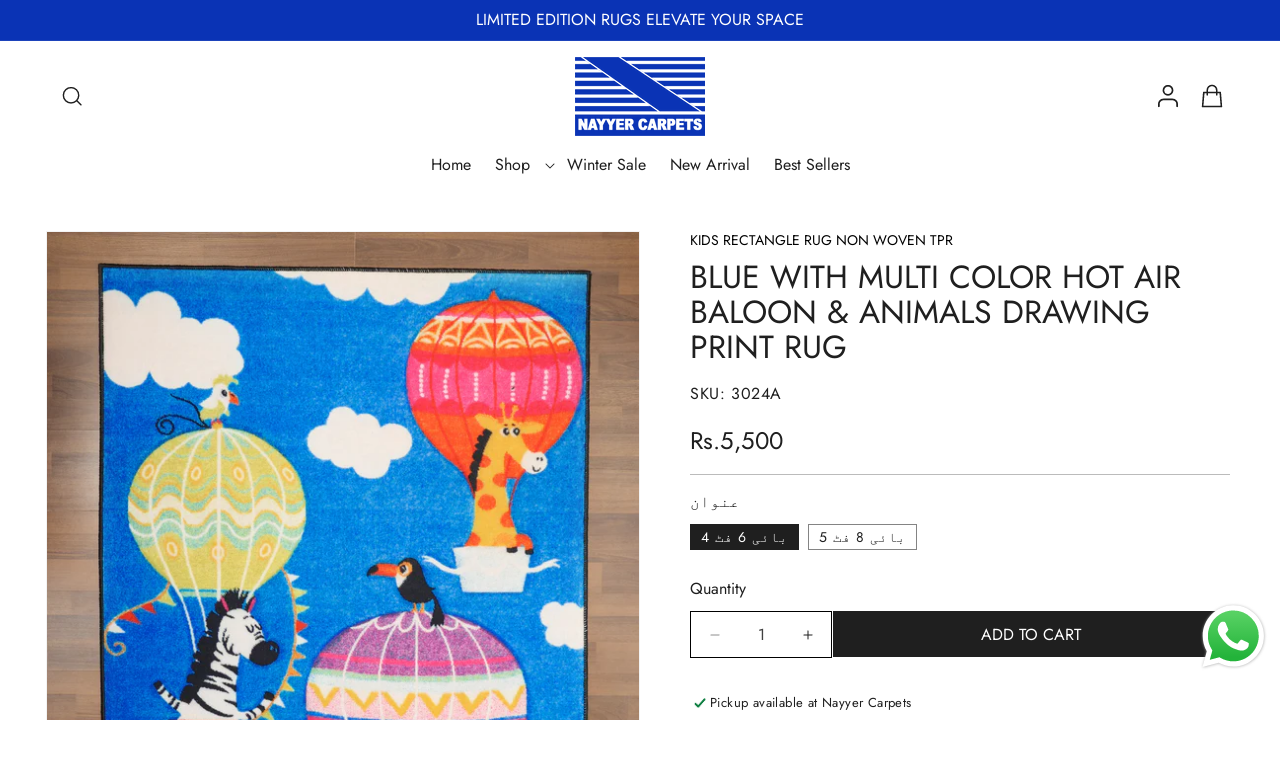

--- FILE ---
content_type: text/html; charset=utf-8
request_url: https://shop.nayyerindustries.com/ur/products/3024
body_size: 36352
content:
<!doctype html>
<html class="js" lang="ur">
  <head>
    <meta charset="utf-8">
    <meta http-equiv="X-UA-Compatible" content="IE=edge">
    <meta name="viewport" content="width=device-width,initial-scale=1">
    <meta name="theme-color" content="">
    <link rel="canonical" href="https://shop.nayyerindustries.com/ur/products/3024"><link rel="icon" type="image/png" href="//shop.nayyerindustries.com/cdn/shop/files/fav_777e70ad-59b6-4838-b7d3-93588be32fb8.png?crop=center&height=32&v=1758111404&width=32"><link rel="preconnect" href="https://fonts.shopifycdn.com" crossorigin><title>
      آن لائن قالینوں، بچوں کے قالین، رنرز، ترکی ڈیزائن، بنے ہوئے قالین، کچن میٹس، ڈور فلور میٹس کی مفت ڈیلیوری
 &ndash; Nayyer Carpets</title>

    
      <meta name="description" content="ہر قسم کے قالین، بچوں کے قالین، رنر، ترکی ڈیزائن، بنے ہوئے قالین، کچن میٹس، ڈور فلور میٹس خریدیں۔ نیر قالین دھونے کے قابل، پالئیےسٹر، غیر بنے ہوئے اور بنے ہوئے، ڈیجیٹل پرنٹ شدہ اور اینٹی سلپ کے ساتھ ہیں۔ پاکستان میں بہترین کوالٹی کے قالین۔ نیئر قالین آن لائن اسٹور سے ابھی خریدیں۔ ملک بھر میں فری ڈیلیوری 🚚">
    

    

<meta property="og:site_name" content="Nayyer Carpets">
<meta property="og:url" content="https://shop.nayyerindustries.com/ur/products/3024">
<meta property="og:title" content="آن لائن قالینوں، بچوں کے قالین، رنرز، ترکی ڈیزائن، بنے ہوئے قالین، کچن میٹس، ڈور فلور میٹس کی مفت ڈیلیوری">
<meta property="og:type" content="product">
<meta property="og:description" content="ہر قسم کے قالین، بچوں کے قالین، رنر، ترکی ڈیزائن، بنے ہوئے قالین، کچن میٹس، ڈور فلور میٹس خریدیں۔ نیر قالین دھونے کے قابل، پالئیےسٹر، غیر بنے ہوئے اور بنے ہوئے، ڈیجیٹل پرنٹ شدہ اور اینٹی سلپ کے ساتھ ہیں۔ پاکستان میں بہترین کوالٹی کے قالین۔ نیئر قالین آن لائن اسٹور سے ابھی خریدیں۔ ملک بھر میں فری ڈیلیوری 🚚"><meta property="og:image" content="http://shop.nayyerindustries.com/cdn/shop/files/3024_1_copy.jpg?v=1756377590">
  <meta property="og:image:secure_url" content="https://shop.nayyerindustries.com/cdn/shop/files/3024_1_copy.jpg?v=1756377590">
  <meta property="og:image:width" content="3237">
  <meta property="og:image:height" content="4312"><meta property="og:price:amount" content="5,500">
  <meta property="og:price:currency" content="PKR"><meta name="twitter:card" content="summary_large_image">
<meta name="twitter:title" content="آن لائن قالینوں، بچوں کے قالین، رنرز، ترکی ڈیزائن، بنے ہوئے قالین، کچن میٹس، ڈور فلور میٹس کی مفت ڈیلیوری">
<meta name="twitter:description" content="ہر قسم کے قالین، بچوں کے قالین، رنر، ترکی ڈیزائن، بنے ہوئے قالین، کچن میٹس، ڈور فلور میٹس خریدیں۔ نیر قالین دھونے کے قابل، پالئیےسٹر، غیر بنے ہوئے اور بنے ہوئے، ڈیجیٹل پرنٹ شدہ اور اینٹی سلپ کے ساتھ ہیں۔ پاکستان میں بہترین کوالٹی کے قالین۔ نیئر قالین آن لائن اسٹور سے ابھی خریدیں۔ ملک بھر میں فری ڈیلیوری 🚚">


    <script src="//shop.nayyerindustries.com/cdn/shop/t/27/assets/constants.js?v=132983761750457495441757866634" defer="defer"></script>
    <script src="//shop.nayyerindustries.com/cdn/shop/t/27/assets/pubsub.js?v=158357773527763999511757866680" defer="defer"></script>
    <script src="//shop.nayyerindustries.com/cdn/shop/t/27/assets/global.js?v=155654150351945728131757866639" defer="defer"></script>
    <script src="//shop.nayyerindustries.com/cdn/shop/t/27/assets/details-disclosure.js?v=13653116266235556501757866636" defer="defer"></script>
    <script src="//shop.nayyerindustries.com/cdn/shop/t/27/assets/details-modal.js?v=25581673532751508451757866637" defer="defer"></script>
    <script src="//shop.nayyerindustries.com/cdn/shop/t/27/assets/search-form.js?v=133129549252120666541757866684" defer="defer"></script>
    <!-- Swiper CDNs -->
    <link
      rel="stylesheet"
      href="https://cdn.jsdelivr.net/npm/swiper@11/swiper-bundle.min.css"
    />
    <script src="https://cdn.jsdelivr.net/npm/swiper@11/swiper-bundle.min.js"></script><script>window.performance && window.performance.mark && window.performance.mark('shopify.content_for_header.start');</script><meta id="shopify-digital-wallet" name="shopify-digital-wallet" content="/41305538719/digital_wallets/dialog">
<link rel="alternate" hreflang="x-default" href="https://shop.nayyerindustries.com/products/3024">
<link rel="alternate" hreflang="en" href="https://shop.nayyerindustries.com/products/3024">
<link rel="alternate" hreflang="ur" href="https://shop.nayyerindustries.com/ur/products/3024">
<link rel="alternate" type="application/json+oembed" href="https://shop.nayyerindustries.com/ur/products/3024.oembed">
<script async="async" src="/checkouts/internal/preloads.js?locale=ur-PK"></script>
<script id="shopify-features" type="application/json">{"accessToken":"3d8b1eefc223379ec6b651a366fd99a6","betas":["rich-media-storefront-analytics"],"domain":"shop.nayyerindustries.com","predictiveSearch":true,"shopId":41305538719,"locale":"en"}</script>
<script>var Shopify = Shopify || {};
Shopify.shop = "shop-nayyerindustries-com.myshopify.com";
Shopify.locale = "ur";
Shopify.currency = {"active":"PKR","rate":"1.0"};
Shopify.country = "PK";
Shopify.theme = {"name":"Dev Working [Blue]","id":155126989035,"schema_name":"Dawn","schema_version":"15.2.0","theme_store_id":null,"role":"main"};
Shopify.theme.handle = "null";
Shopify.theme.style = {"id":null,"handle":null};
Shopify.cdnHost = "shop.nayyerindustries.com/cdn";
Shopify.routes = Shopify.routes || {};
Shopify.routes.root = "/ur/";</script>
<script type="module">!function(o){(o.Shopify=o.Shopify||{}).modules=!0}(window);</script>
<script>!function(o){function n(){var o=[];function n(){o.push(Array.prototype.slice.apply(arguments))}return n.q=o,n}var t=o.Shopify=o.Shopify||{};t.loadFeatures=n(),t.autoloadFeatures=n()}(window);</script>
<script id="shop-js-analytics" type="application/json">{"pageType":"product"}</script>
<script defer="defer" async type="module" src="//shop.nayyerindustries.com/cdn/shopifycloud/shop-js/modules/v2/client.init-shop-cart-sync_IZsNAliE.en.esm.js"></script>
<script defer="defer" async type="module" src="//shop.nayyerindustries.com/cdn/shopifycloud/shop-js/modules/v2/chunk.common_0OUaOowp.esm.js"></script>
<script type="module">
  await import("//shop.nayyerindustries.com/cdn/shopifycloud/shop-js/modules/v2/client.init-shop-cart-sync_IZsNAliE.en.esm.js");
await import("//shop.nayyerindustries.com/cdn/shopifycloud/shop-js/modules/v2/chunk.common_0OUaOowp.esm.js");

  window.Shopify.SignInWithShop?.initShopCartSync?.({"fedCMEnabled":true,"windoidEnabled":true});

</script>
<script id="__st">var __st={"a":41305538719,"offset":18000,"reqid":"d932d1ea-8a78-422d-8923-9a4b9dac3b09-1768355651","pageurl":"shop.nayyerindustries.com\/ur\/products\/3024","u":"f21e3973e318","p":"product","rtyp":"product","rid":5988249829535};</script>
<script>window.ShopifyPaypalV4VisibilityTracking = true;</script>
<script id="captcha-bootstrap">!function(){'use strict';const t='contact',e='account',n='new_comment',o=[[t,t],['blogs',n],['comments',n],[t,'customer']],c=[[e,'customer_login'],[e,'guest_login'],[e,'recover_customer_password'],[e,'create_customer']],r=t=>t.map((([t,e])=>`form[action*='/${t}']:not([data-nocaptcha='true']) input[name='form_type'][value='${e}']`)).join(','),a=t=>()=>t?[...document.querySelectorAll(t)].map((t=>t.form)):[];function s(){const t=[...o],e=r(t);return a(e)}const i='password',u='form_key',d=['recaptcha-v3-token','g-recaptcha-response','h-captcha-response',i],f=()=>{try{return window.sessionStorage}catch{return}},m='__shopify_v',_=t=>t.elements[u];function p(t,e,n=!1){try{const o=window.sessionStorage,c=JSON.parse(o.getItem(e)),{data:r}=function(t){const{data:e,action:n}=t;return t[m]||n?{data:e,action:n}:{data:t,action:n}}(c);for(const[e,n]of Object.entries(r))t.elements[e]&&(t.elements[e].value=n);n&&o.removeItem(e)}catch(o){console.error('form repopulation failed',{error:o})}}const l='form_type',E='cptcha';function T(t){t.dataset[E]=!0}const w=window,h=w.document,L='Shopify',v='ce_forms',y='captcha';let A=!1;((t,e)=>{const n=(g='f06e6c50-85a8-45c8-87d0-21a2b65856fe',I='https://cdn.shopify.com/shopifycloud/storefront-forms-hcaptcha/ce_storefront_forms_captcha_hcaptcha.v1.5.2.iife.js',D={infoText:'Protected by hCaptcha',privacyText:'Privacy',termsText:'Terms'},(t,e,n)=>{const o=w[L][v],c=o.bindForm;if(c)return c(t,g,e,D).then(n);var r;o.q.push([[t,g,e,D],n]),r=I,A||(h.body.append(Object.assign(h.createElement('script'),{id:'captcha-provider',async:!0,src:r})),A=!0)});var g,I,D;w[L]=w[L]||{},w[L][v]=w[L][v]||{},w[L][v].q=[],w[L][y]=w[L][y]||{},w[L][y].protect=function(t,e){n(t,void 0,e),T(t)},Object.freeze(w[L][y]),function(t,e,n,w,h,L){const[v,y,A,g]=function(t,e,n){const i=e?o:[],u=t?c:[],d=[...i,...u],f=r(d),m=r(i),_=r(d.filter((([t,e])=>n.includes(e))));return[a(f),a(m),a(_),s()]}(w,h,L),I=t=>{const e=t.target;return e instanceof HTMLFormElement?e:e&&e.form},D=t=>v().includes(t);t.addEventListener('submit',(t=>{const e=I(t);if(!e)return;const n=D(e)&&!e.dataset.hcaptchaBound&&!e.dataset.recaptchaBound,o=_(e),c=g().includes(e)&&(!o||!o.value);(n||c)&&t.preventDefault(),c&&!n&&(function(t){try{if(!f())return;!function(t){const e=f();if(!e)return;const n=_(t);if(!n)return;const o=n.value;o&&e.removeItem(o)}(t);const e=Array.from(Array(32),(()=>Math.random().toString(36)[2])).join('');!function(t,e){_(t)||t.append(Object.assign(document.createElement('input'),{type:'hidden',name:u})),t.elements[u].value=e}(t,e),function(t,e){const n=f();if(!n)return;const o=[...t.querySelectorAll(`input[type='${i}']`)].map((({name:t})=>t)),c=[...d,...o],r={};for(const[a,s]of new FormData(t).entries())c.includes(a)||(r[a]=s);n.setItem(e,JSON.stringify({[m]:1,action:t.action,data:r}))}(t,e)}catch(e){console.error('failed to persist form',e)}}(e),e.submit())}));const S=(t,e)=>{t&&!t.dataset[E]&&(n(t,e.some((e=>e===t))),T(t))};for(const o of['focusin','change'])t.addEventListener(o,(t=>{const e=I(t);D(e)&&S(e,y())}));const B=e.get('form_key'),M=e.get(l),P=B&&M;t.addEventListener('DOMContentLoaded',(()=>{const t=y();if(P)for(const e of t)e.elements[l].value===M&&p(e,B);[...new Set([...A(),...v().filter((t=>'true'===t.dataset.shopifyCaptcha))])].forEach((e=>S(e,t)))}))}(h,new URLSearchParams(w.location.search),n,t,e,['guest_login'])})(!0,!0)}();</script>
<script integrity="sha256-4kQ18oKyAcykRKYeNunJcIwy7WH5gtpwJnB7kiuLZ1E=" data-source-attribution="shopify.loadfeatures" defer="defer" src="//shop.nayyerindustries.com/cdn/shopifycloud/storefront/assets/storefront/load_feature-a0a9edcb.js" crossorigin="anonymous"></script>
<script data-source-attribution="shopify.dynamic_checkout.dynamic.init">var Shopify=Shopify||{};Shopify.PaymentButton=Shopify.PaymentButton||{isStorefrontPortableWallets:!0,init:function(){window.Shopify.PaymentButton.init=function(){};var t=document.createElement("script");t.src="https://shop.nayyerindustries.com/cdn/shopifycloud/portable-wallets/latest/portable-wallets.en.js",t.type="module",document.head.appendChild(t)}};
</script>
<script data-source-attribution="shopify.dynamic_checkout.buyer_consent">
  function portableWalletsHideBuyerConsent(e){var t=document.getElementById("shopify-buyer-consent"),n=document.getElementById("shopify-subscription-policy-button");t&&n&&(t.classList.add("hidden"),t.setAttribute("aria-hidden","true"),n.removeEventListener("click",e))}function portableWalletsShowBuyerConsent(e){var t=document.getElementById("shopify-buyer-consent"),n=document.getElementById("shopify-subscription-policy-button");t&&n&&(t.classList.remove("hidden"),t.removeAttribute("aria-hidden"),n.addEventListener("click",e))}window.Shopify?.PaymentButton&&(window.Shopify.PaymentButton.hideBuyerConsent=portableWalletsHideBuyerConsent,window.Shopify.PaymentButton.showBuyerConsent=portableWalletsShowBuyerConsent);
</script>
<script data-source-attribution="shopify.dynamic_checkout.cart.bootstrap">document.addEventListener("DOMContentLoaded",(function(){function t(){return document.querySelector("shopify-accelerated-checkout-cart, shopify-accelerated-checkout")}if(t())Shopify.PaymentButton.init();else{new MutationObserver((function(e,n){t()&&(Shopify.PaymentButton.init(),n.disconnect())})).observe(document.body,{childList:!0,subtree:!0})}}));
</script>
<script id="sections-script" data-sections="header" defer="defer" src="//shop.nayyerindustries.com/cdn/shop/t/27/compiled_assets/scripts.js?3327"></script>
<script>window.performance && window.performance.mark && window.performance.mark('shopify.content_for_header.end');</script>


    <style data-shopify>
      @font-face {
  font-family: Jost;
  font-weight: 400;
  font-style: normal;
  font-display: swap;
  src: url("//shop.nayyerindustries.com/cdn/fonts/jost/jost_n4.d47a1b6347ce4a4c9f437608011273009d91f2b7.woff2") format("woff2"),
       url("//shop.nayyerindustries.com/cdn/fonts/jost/jost_n4.791c46290e672b3f85c3d1c651ef2efa3819eadd.woff") format("woff");
}

      @font-face {
  font-family: Jost;
  font-weight: 700;
  font-style: normal;
  font-display: swap;
  src: url("//shop.nayyerindustries.com/cdn/fonts/jost/jost_n7.921dc18c13fa0b0c94c5e2517ffe06139c3615a3.woff2") format("woff2"),
       url("//shop.nayyerindustries.com/cdn/fonts/jost/jost_n7.cbfc16c98c1e195f46c536e775e4e959c5f2f22b.woff") format("woff");
}

      @font-face {
  font-family: Jost;
  font-weight: 400;
  font-style: italic;
  font-display: swap;
  src: url("//shop.nayyerindustries.com/cdn/fonts/jost/jost_i4.b690098389649750ada222b9763d55796c5283a5.woff2") format("woff2"),
       url("//shop.nayyerindustries.com/cdn/fonts/jost/jost_i4.fd766415a47e50b9e391ae7ec04e2ae25e7e28b0.woff") format("woff");
}

      @font-face {
  font-family: Jost;
  font-weight: 700;
  font-style: italic;
  font-display: swap;
  src: url("//shop.nayyerindustries.com/cdn/fonts/jost/jost_i7.d8201b854e41e19d7ed9b1a31fe4fe71deea6d3f.woff2") format("woff2"),
       url("//shop.nayyerindustries.com/cdn/fonts/jost/jost_i7.eae515c34e26b6c853efddc3fc0c552e0de63757.woff") format("woff");
}

      @font-face {
  font-family: Jost;
  font-weight: 400;
  font-style: normal;
  font-display: swap;
  src: url("//shop.nayyerindustries.com/cdn/fonts/jost/jost_n4.d47a1b6347ce4a4c9f437608011273009d91f2b7.woff2") format("woff2"),
       url("//shop.nayyerindustries.com/cdn/fonts/jost/jost_n4.791c46290e672b3f85c3d1c651ef2efa3819eadd.woff") format("woff");
}


      
        :root,
        .color-scheme-1 {
          --color-background: 255,255,255;
        
          --gradient-background: #ffffff;
        

        

        --color-foreground: 31,31,31;
        --color-background-contrast: 191,191,191;
        --color-shadow: 31,31,31;
        --color-button: 31,31,31;
        --color-button-text: 255,255,255;
        --color-secondary-button: 255,255,255;
        --color-secondary-button-text: 31,31,31;
        --color-link: 31,31,31;
        --color-badge-foreground: 31,31,31;
        --color-badge-background: 255,255,255;
        --color-badge-border: 31,31,31;
        --payment-terms-background-color: rgb(255 255 255);
      }
      
        
        .color-scheme-2 {
          --color-background: 255,255,255;
        
          --gradient-background: #ffffff;
        

        

        --color-foreground: 0,0,0;
        --color-background-contrast: 191,191,191;
        --color-shadow: 0,0,0;
        --color-button: 2,51,151;
        --color-button-text: 255,255,255;
        --color-secondary-button: 255,255,255;
        --color-secondary-button-text: 0,0,0;
        --color-link: 0,0,0;
        --color-badge-foreground: 0,0,0;
        --color-badge-background: 255,255,255;
        --color-badge-border: 0,0,0;
        --payment-terms-background-color: rgb(255 255 255);
      }
      
        
        .color-scheme-3 {
          --color-background: 252,249,246;
        
          --gradient-background: #fcf9f6;
        

        

        --color-foreground: 31,31,31;
        --color-background-contrast: 220,185,150;
        --color-shadow: 31,31,31;
        --color-button: 255,255,255;
        --color-button-text: 31,31,31;
        --color-secondary-button: 252,249,246;
        --color-secondary-button-text: 255,255,255;
        --color-link: 255,255,255;
        --color-badge-foreground: 31,31,31;
        --color-badge-background: 252,249,246;
        --color-badge-border: 31,31,31;
        --payment-terms-background-color: rgb(252 249 246);
      }
      
        
        .color-scheme-4 {
          --color-background: 237,242,255;
        
          --gradient-background: #edf2ff;
        

        

        --color-foreground: 31,31,31;
        --color-background-contrast: 110,150,255;
        --color-shadow: 10,51,181;
        --color-button: 10,51,181;
        --color-button-text: 255,255,255;
        --color-secondary-button: 237,242,255;
        --color-secondary-button-text: 255,255,255;
        --color-link: 255,255,255;
        --color-badge-foreground: 31,31,31;
        --color-badge-background: 237,242,255;
        --color-badge-border: 31,31,31;
        --payment-terms-background-color: rgb(237 242 255);
      }
      
        
        .color-scheme-5 {
          --color-background: 2,51,151;
        
          --gradient-background: #023397;
        

        

        --color-foreground: 255,255,255;
        --color-background-contrast: 2,59,176;
        --color-shadow: 18,18,18;
        --color-button: 215,181,109;
        --color-button-text: 255,255,255;
        --color-secondary-button: 2,51,151;
        --color-secondary-button-text: 255,255,255;
        --color-link: 255,255,255;
        --color-badge-foreground: 255,255,255;
        --color-badge-background: 2,51,151;
        --color-badge-border: 255,255,255;
        --payment-terms-background-color: rgb(2 51 151);
      }
      
        
        .color-scheme-2fbdc448-8d3e-42fb-961a-da826724eb8d {
          --color-background: 255,255,255;
        
          --gradient-background: #ffffff;
        

        

        --color-foreground: 255,255,255;
        --color-background-contrast: 191,191,191;
        --color-shadow: 18,18,18;
        --color-button: 255,255,255;
        --color-button-text: 18,18,18;
        --color-secondary-button: 255,255,255;
        --color-secondary-button-text: 18,18,18;
        --color-link: 18,18,18;
        --color-badge-foreground: 255,255,255;
        --color-badge-background: 255,255,255;
        --color-badge-border: 255,255,255;
        --payment-terms-background-color: rgb(255 255 255);
      }
      
        
        .color-scheme-09d52b25-13ea-4f72-8dd1-e6cb7d2edba3 {
          --color-background: 215,181,109;
        
          --gradient-background: #d7b56d;
        

        

        --color-foreground: 255,255,255;
        --color-background-contrast: 154,118,42;
        --color-shadow: 255,255,255;
        --color-button: 255,255,255;
        --color-button-text: 31,31,31;
        --color-secondary-button: 215,181,109;
        --color-secondary-button-text: 255,255,255;
        --color-link: 255,255,255;
        --color-badge-foreground: 255,255,255;
        --color-badge-background: 215,181,109;
        --color-badge-border: 255,255,255;
        --payment-terms-background-color: rgb(215 181 109);
      }
      
        
        .color-scheme-a4de9e01-27fe-42cf-8000-b906e2bca0e9 {
          --color-background: 10,51,181;
        
          --gradient-background: #0a33b5;
        

        

        --color-foreground: 255,255,255;
        --color-background-contrast: 11,58,205;
        --color-shadow: 10,51,181;
        --color-button: 255,255,255;
        --color-button-text: 10,51,181;
        --color-secondary-button: 10,51,181;
        --color-secondary-button-text: 255,255,255;
        --color-link: 255,255,255;
        --color-badge-foreground: 255,255,255;
        --color-badge-background: 10,51,181;
        --color-badge-border: 255,255,255;
        --payment-terms-background-color: rgb(10 51 181);
      }
      
        
        .color-scheme-884eb521-99d6-4bea-85ee-b792f8976204 {
          --color-background: 255,255,255;
        
          --gradient-background: #ffffff;
        

        

        --color-foreground: 31,31,31;
        --color-background-contrast: 191,191,191;
        --color-shadow: 31,31,31;
        --color-button: 31,31,31;
        --color-button-text: 255,255,255;
        --color-secondary-button: 255,255,255;
        --color-secondary-button-text: 255,255,255;
        --color-link: 255,255,255;
        --color-badge-foreground: 31,31,31;
        --color-badge-background: 255,255,255;
        --color-badge-border: 31,31,31;
        --payment-terms-background-color: rgb(255 255 255);
      }
      

      body, .color-scheme-1, .color-scheme-2, .color-scheme-3, .color-scheme-4, .color-scheme-5, .color-scheme-2fbdc448-8d3e-42fb-961a-da826724eb8d, .color-scheme-09d52b25-13ea-4f72-8dd1-e6cb7d2edba3, .color-scheme-a4de9e01-27fe-42cf-8000-b906e2bca0e9, .color-scheme-884eb521-99d6-4bea-85ee-b792f8976204 {
        color: rgba(var(--color-foreground));
        background-color: rgb(var(--color-background));
      }

      :root {
        --font-body-family: Jost, sans-serif;
        --font-body-style: normal;
        --font-body-weight: 400;
        --font-body-weight-bold: 700;

        --font-heading-family: Jost, sans-serif;
        --font-heading-style: normal;
        --font-heading-weight: 400;

        --font-body-scale: 1.0;
        --font-heading-scale: 1.0;

        --media-padding: px;
        --media-border-opacity: 0.05;
        --media-border-width: 1px;
        --media-radius: 0px;
        --media-shadow-opacity: 0.0;
        --media-shadow-horizontal-offset: 0px;
        --media-shadow-vertical-offset: 4px;
        --media-shadow-blur-radius: 5px;
        --media-shadow-visible: 0;

        --page-width: 140rem;
        --page-width-margin: 0rem;

        --product-card-image-padding: 0.0rem;
        --product-card-corner-radius: 1.2rem;
        --product-card-text-alignment: center;
        --product-card-border-width: 0.0rem;
        --product-card-border-opacity: 0.1;
        --product-card-shadow-opacity: 0.0;
        --product-card-shadow-visible: 0;
        --product-card-shadow-horizontal-offset: 0.0rem;
        --product-card-shadow-vertical-offset: 0.4rem;
        --product-card-shadow-blur-radius: 0.5rem;

        --collection-card-image-padding: 0.0rem;
        --collection-card-corner-radius: 0.0rem;
        --collection-card-text-alignment: left;
        --collection-card-border-width: 0.0rem;
        --collection-card-border-opacity: 0.1;
        --collection-card-shadow-opacity: 0.0;
        --collection-card-shadow-visible: 0;
        --collection-card-shadow-horizontal-offset: 0.0rem;
        --collection-card-shadow-vertical-offset: 0.4rem;
        --collection-card-shadow-blur-radius: 0.5rem;

        --blog-card-image-padding: 0.0rem;
        --blog-card-corner-radius: 0.0rem;
        --blog-card-text-alignment: left;
        --blog-card-border-width: 0.0rem;
        --blog-card-border-opacity: 0.1;
        --blog-card-shadow-opacity: 0.0;
        --blog-card-shadow-visible: 0;
        --blog-card-shadow-horizontal-offset: 0.0rem;
        --blog-card-shadow-vertical-offset: 0.4rem;
        --blog-card-shadow-blur-radius: 0.5rem;

        --badge-corner-radius: 1.2rem;

        --popup-border-width: 1px;
        --popup-border-opacity: 0.1;
        --popup-corner-radius: 0px;
        --popup-shadow-opacity: 0.05;
        --popup-shadow-horizontal-offset: 0px;
        --popup-shadow-vertical-offset: 4px;
        --popup-shadow-blur-radius: 5px;

        --drawer-border-width: 1px;
        --drawer-border-opacity: 0.1;
        --drawer-shadow-opacity: 0.0;
        --drawer-shadow-horizontal-offset: 0px;
        --drawer-shadow-vertical-offset: 4px;
        --drawer-shadow-blur-radius: 5px;

        --spacing-sections-desktop: 0px;
        --spacing-sections-mobile: 0px;

        --grid-desktop-vertical-spacing: 8px;
        --grid-desktop-horizontal-spacing: 8px;
        --grid-mobile-vertical-spacing: 4px;
        --grid-mobile-horizontal-spacing: 4px;

        --text-boxes-border-opacity: 0.1;
        --text-boxes-border-width: 0px;
        --text-boxes-radius: 0px;
        --text-boxes-shadow-opacity: 0.0;
        --text-boxes-shadow-visible: 0;
        --text-boxes-shadow-horizontal-offset: 0px;
        --text-boxes-shadow-vertical-offset: 4px;
        --text-boxes-shadow-blur-radius: 5px;

        --buttons-radius: 0px;
        --buttons-radius-outset: 0px;
        --buttons-border-width: 1px;
        --buttons-border-opacity: 1.0;
        --buttons-shadow-opacity: 0.0;
        --buttons-shadow-visible: 0;
        --buttons-shadow-horizontal-offset: 0px;
        --buttons-shadow-vertical-offset: 4px;
        --buttons-shadow-blur-radius: 5px;
        --buttons-border-offset: 0px;

        --inputs-radius: 0px;
        --inputs-border-width: 1px;
        --inputs-border-opacity: 0.55;
        --inputs-shadow-opacity: 0.0;
        --inputs-shadow-horizontal-offset: 0px;
        --inputs-margin-offset: 0px;
        --inputs-shadow-vertical-offset: 4px;
        --inputs-shadow-blur-radius: 5px;
        --inputs-radius-outset: 0px;

        --variant-pills-radius: 40px;
        --variant-pills-border-width: 1px;
        --variant-pills-border-opacity: 0.55;
        --variant-pills-shadow-opacity: 0.0;
        --variant-pills-shadow-horizontal-offset: 0px;
        --variant-pills-shadow-vertical-offset: 4px;
        --variant-pills-shadow-blur-radius: 5px;
      }

      *,
      *::before,
      *::after {
        box-sizing: inherit;
      }

      html {
        box-sizing: border-box;
        font-size: calc(var(--font-body-scale) * 62.5%);
        height: 100%;
      }

      body {
        display: grid;
        grid-template-rows: auto auto 1fr auto;
        grid-template-columns: 100%;
        min-height: 100%;
        margin: 0;
        font-size: 1.5rem;
        letter-spacing: 0.06rem;
        line-height: calc(1 + 0.8 / var(--font-body-scale));
        font-family: var(--font-body-family);
        font-style: var(--font-body-style);
        font-weight: var(--font-body-weight);
      }

      @media screen and (min-width: 750px) {
        body {
          font-size: 1.6rem;
        }
      }
    </style>

    <link href="//shop.nayyerindustries.com/cdn/shop/t/27/assets/base.css?v=48412057924420690671757866616" rel="stylesheet" type="text/css" media="all" />
    <link href="//shop.nayyerindustries.com/cdn/shop/t/27/assets/custom.css?v=183108876309825436911757866635" rel="stylesheet" type="text/css" media="all" />
    <link rel="stylesheet" href="//shop.nayyerindustries.com/cdn/shop/t/27/assets/component-cart-items.css?v=123238115697927560811757866621" media="print" onload="this.media='all'"><link href="//shop.nayyerindustries.com/cdn/shop/t/27/assets/component-cart-drawer.css?v=104646327797792642851757866620" rel="stylesheet" type="text/css" media="all" />
      <link href="//shop.nayyerindustries.com/cdn/shop/t/27/assets/component-cart.css?v=164708765130180853531757866621" rel="stylesheet" type="text/css" media="all" />
      <link href="//shop.nayyerindustries.com/cdn/shop/t/27/assets/component-totals.css?v=15906652033866631521757866633" rel="stylesheet" type="text/css" media="all" />
      <link href="//shop.nayyerindustries.com/cdn/shop/t/27/assets/component-price.css?v=103310436188110962861757866629" rel="stylesheet" type="text/css" media="all" />
      <link href="//shop.nayyerindustries.com/cdn/shop/t/27/assets/component-discounts.css?v=152760482443307489271757866623" rel="stylesheet" type="text/css" media="all" />

      <link rel="preload" as="font" href="//shop.nayyerindustries.com/cdn/fonts/jost/jost_n4.d47a1b6347ce4a4c9f437608011273009d91f2b7.woff2" type="font/woff2" crossorigin>
      

      <link rel="preload" as="font" href="//shop.nayyerindustries.com/cdn/fonts/jost/jost_n4.d47a1b6347ce4a4c9f437608011273009d91f2b7.woff2" type="font/woff2" crossorigin>
      
<link href="//shop.nayyerindustries.com/cdn/shop/t/27/assets/component-localization-form.css?v=170315343355214948141757866626" rel="stylesheet" type="text/css" media="all" />
      <script src="//shop.nayyerindustries.com/cdn/shop/t/27/assets/localization-form.js?v=144176611646395275351757866674" defer="defer"></script><link
        rel="stylesheet"
        href="//shop.nayyerindustries.com/cdn/shop/t/27/assets/component-predictive-search.css?v=118923337488134913561757866629"
        media="print"
        onload="this.media='all'"
      ><script>
      if (Shopify.designMode) {
        document.documentElement.classList.add('shopify-design-mode');
      }
    </script>
  <script src="https://cdn.shopify.com/extensions/019b6dda-9f81-7c8b-b5f5-7756ae4a26fb/dondy-whatsapp-chat-widget-85/assets/ChatBubble.js" type="text/javascript" defer="defer"></script>
<link href="https://cdn.shopify.com/extensions/019b6dda-9f81-7c8b-b5f5-7756ae4a26fb/dondy-whatsapp-chat-widget-85/assets/ChatBubble.css" rel="stylesheet" type="text/css" media="all">
<link href="https://monorail-edge.shopifysvc.com" rel="dns-prefetch">
<script>(function(){if ("sendBeacon" in navigator && "performance" in window) {try {var session_token_from_headers = performance.getEntriesByType('navigation')[0].serverTiming.find(x => x.name == '_s').description;} catch {var session_token_from_headers = undefined;}var session_cookie_matches = document.cookie.match(/_shopify_s=([^;]*)/);var session_token_from_cookie = session_cookie_matches && session_cookie_matches.length === 2 ? session_cookie_matches[1] : "";var session_token = session_token_from_headers || session_token_from_cookie || "";function handle_abandonment_event(e) {var entries = performance.getEntries().filter(function(entry) {return /monorail-edge.shopifysvc.com/.test(entry.name);});if (!window.abandonment_tracked && entries.length === 0) {window.abandonment_tracked = true;var currentMs = Date.now();var navigation_start = performance.timing.navigationStart;var payload = {shop_id: 41305538719,url: window.location.href,navigation_start,duration: currentMs - navigation_start,session_token,page_type: "product"};window.navigator.sendBeacon("https://monorail-edge.shopifysvc.com/v1/produce", JSON.stringify({schema_id: "online_store_buyer_site_abandonment/1.1",payload: payload,metadata: {event_created_at_ms: currentMs,event_sent_at_ms: currentMs}}));}}window.addEventListener('pagehide', handle_abandonment_event);}}());</script>
<script id="web-pixels-manager-setup">(function e(e,d,r,n,o){if(void 0===o&&(o={}),!Boolean(null===(a=null===(i=window.Shopify)||void 0===i?void 0:i.analytics)||void 0===a?void 0:a.replayQueue)){var i,a;window.Shopify=window.Shopify||{};var t=window.Shopify;t.analytics=t.analytics||{};var s=t.analytics;s.replayQueue=[],s.publish=function(e,d,r){return s.replayQueue.push([e,d,r]),!0};try{self.performance.mark("wpm:start")}catch(e){}var l=function(){var e={modern:/Edge?\/(1{2}[4-9]|1[2-9]\d|[2-9]\d{2}|\d{4,})\.\d+(\.\d+|)|Firefox\/(1{2}[4-9]|1[2-9]\d|[2-9]\d{2}|\d{4,})\.\d+(\.\d+|)|Chrom(ium|e)\/(9{2}|\d{3,})\.\d+(\.\d+|)|(Maci|X1{2}).+ Version\/(15\.\d+|(1[6-9]|[2-9]\d|\d{3,})\.\d+)([,.]\d+|)( \(\w+\)|)( Mobile\/\w+|) Safari\/|Chrome.+OPR\/(9{2}|\d{3,})\.\d+\.\d+|(CPU[ +]OS|iPhone[ +]OS|CPU[ +]iPhone|CPU IPhone OS|CPU iPad OS)[ +]+(15[._]\d+|(1[6-9]|[2-9]\d|\d{3,})[._]\d+)([._]\d+|)|Android:?[ /-](13[3-9]|1[4-9]\d|[2-9]\d{2}|\d{4,})(\.\d+|)(\.\d+|)|Android.+Firefox\/(13[5-9]|1[4-9]\d|[2-9]\d{2}|\d{4,})\.\d+(\.\d+|)|Android.+Chrom(ium|e)\/(13[3-9]|1[4-9]\d|[2-9]\d{2}|\d{4,})\.\d+(\.\d+|)|SamsungBrowser\/([2-9]\d|\d{3,})\.\d+/,legacy:/Edge?\/(1[6-9]|[2-9]\d|\d{3,})\.\d+(\.\d+|)|Firefox\/(5[4-9]|[6-9]\d|\d{3,})\.\d+(\.\d+|)|Chrom(ium|e)\/(5[1-9]|[6-9]\d|\d{3,})\.\d+(\.\d+|)([\d.]+$|.*Safari\/(?![\d.]+ Edge\/[\d.]+$))|(Maci|X1{2}).+ Version\/(10\.\d+|(1[1-9]|[2-9]\d|\d{3,})\.\d+)([,.]\d+|)( \(\w+\)|)( Mobile\/\w+|) Safari\/|Chrome.+OPR\/(3[89]|[4-9]\d|\d{3,})\.\d+\.\d+|(CPU[ +]OS|iPhone[ +]OS|CPU[ +]iPhone|CPU IPhone OS|CPU iPad OS)[ +]+(10[._]\d+|(1[1-9]|[2-9]\d|\d{3,})[._]\d+)([._]\d+|)|Android:?[ /-](13[3-9]|1[4-9]\d|[2-9]\d{2}|\d{4,})(\.\d+|)(\.\d+|)|Mobile Safari.+OPR\/([89]\d|\d{3,})\.\d+\.\d+|Android.+Firefox\/(13[5-9]|1[4-9]\d|[2-9]\d{2}|\d{4,})\.\d+(\.\d+|)|Android.+Chrom(ium|e)\/(13[3-9]|1[4-9]\d|[2-9]\d{2}|\d{4,})\.\d+(\.\d+|)|Android.+(UC? ?Browser|UCWEB|U3)[ /]?(15\.([5-9]|\d{2,})|(1[6-9]|[2-9]\d|\d{3,})\.\d+)\.\d+|SamsungBrowser\/(5\.\d+|([6-9]|\d{2,})\.\d+)|Android.+MQ{2}Browser\/(14(\.(9|\d{2,})|)|(1[5-9]|[2-9]\d|\d{3,})(\.\d+|))(\.\d+|)|K[Aa][Ii]OS\/(3\.\d+|([4-9]|\d{2,})\.\d+)(\.\d+|)/},d=e.modern,r=e.legacy,n=navigator.userAgent;return n.match(d)?"modern":n.match(r)?"legacy":"unknown"}(),u="modern"===l?"modern":"legacy",c=(null!=n?n:{modern:"",legacy:""})[u],f=function(e){return[e.baseUrl,"/wpm","/b",e.hashVersion,"modern"===e.buildTarget?"m":"l",".js"].join("")}({baseUrl:d,hashVersion:r,buildTarget:u}),m=function(e){var d=e.version,r=e.bundleTarget,n=e.surface,o=e.pageUrl,i=e.monorailEndpoint;return{emit:function(e){var a=e.status,t=e.errorMsg,s=(new Date).getTime(),l=JSON.stringify({metadata:{event_sent_at_ms:s},events:[{schema_id:"web_pixels_manager_load/3.1",payload:{version:d,bundle_target:r,page_url:o,status:a,surface:n,error_msg:t},metadata:{event_created_at_ms:s}}]});if(!i)return console&&console.warn&&console.warn("[Web Pixels Manager] No Monorail endpoint provided, skipping logging."),!1;try{return self.navigator.sendBeacon.bind(self.navigator)(i,l)}catch(e){}var u=new XMLHttpRequest;try{return u.open("POST",i,!0),u.setRequestHeader("Content-Type","text/plain"),u.send(l),!0}catch(e){return console&&console.warn&&console.warn("[Web Pixels Manager] Got an unhandled error while logging to Monorail."),!1}}}}({version:r,bundleTarget:l,surface:e.surface,pageUrl:self.location.href,monorailEndpoint:e.monorailEndpoint});try{o.browserTarget=l,function(e){var d=e.src,r=e.async,n=void 0===r||r,o=e.onload,i=e.onerror,a=e.sri,t=e.scriptDataAttributes,s=void 0===t?{}:t,l=document.createElement("script"),u=document.querySelector("head"),c=document.querySelector("body");if(l.async=n,l.src=d,a&&(l.integrity=a,l.crossOrigin="anonymous"),s)for(var f in s)if(Object.prototype.hasOwnProperty.call(s,f))try{l.dataset[f]=s[f]}catch(e){}if(o&&l.addEventListener("load",o),i&&l.addEventListener("error",i),u)u.appendChild(l);else{if(!c)throw new Error("Did not find a head or body element to append the script");c.appendChild(l)}}({src:f,async:!0,onload:function(){if(!function(){var e,d;return Boolean(null===(d=null===(e=window.Shopify)||void 0===e?void 0:e.analytics)||void 0===d?void 0:d.initialized)}()){var d=window.webPixelsManager.init(e)||void 0;if(d){var r=window.Shopify.analytics;r.replayQueue.forEach((function(e){var r=e[0],n=e[1],o=e[2];d.publishCustomEvent(r,n,o)})),r.replayQueue=[],r.publish=d.publishCustomEvent,r.visitor=d.visitor,r.initialized=!0}}},onerror:function(){return m.emit({status:"failed",errorMsg:"".concat(f," has failed to load")})},sri:function(e){var d=/^sha384-[A-Za-z0-9+/=]+$/;return"string"==typeof e&&d.test(e)}(c)?c:"",scriptDataAttributes:o}),m.emit({status:"loading"})}catch(e){m.emit({status:"failed",errorMsg:(null==e?void 0:e.message)||"Unknown error"})}}})({shopId: 41305538719,storefrontBaseUrl: "https://shop.nayyerindustries.com",extensionsBaseUrl: "https://extensions.shopifycdn.com/cdn/shopifycloud/web-pixels-manager",monorailEndpoint: "https://monorail-edge.shopifysvc.com/unstable/produce_batch",surface: "storefront-renderer",enabledBetaFlags: ["2dca8a86","a0d5f9d2"],webPixelsConfigList: [{"id":"1302626539","configuration":"{\"pixel_id\":\"1272025987990783\",\"pixel_type\":\"facebook_pixel\"}","eventPayloadVersion":"v1","runtimeContext":"OPEN","scriptVersion":"ca16bc87fe92b6042fbaa3acc2fbdaa6","type":"APP","apiClientId":2329312,"privacyPurposes":["ANALYTICS","MARKETING","SALE_OF_DATA"],"dataSharingAdjustments":{"protectedCustomerApprovalScopes":["read_customer_address","read_customer_email","read_customer_name","read_customer_personal_data","read_customer_phone"]}},{"id":"522813675","configuration":"{\"config\":\"{\\\"pixel_id\\\":\\\"G-R8X6R4QGVY\\\",\\\"target_country\\\":\\\"PK\\\",\\\"gtag_events\\\":[{\\\"type\\\":\\\"search\\\",\\\"action_label\\\":[\\\"G-R8X6R4QGVY\\\",\\\"AW-401676079\\\/pyIXCOH_3vwBEK-uxL8B\\\"]},{\\\"type\\\":\\\"begin_checkout\\\",\\\"action_label\\\":[\\\"G-R8X6R4QGVY\\\",\\\"AW-401676079\\\/S2t3CN7_3vwBEK-uxL8B\\\"]},{\\\"type\\\":\\\"view_item\\\",\\\"action_label\\\":[\\\"G-R8X6R4QGVY\\\",\\\"AW-401676079\\\/NOxiCNj_3vwBEK-uxL8B\\\",\\\"MC-YKX0TDWT59\\\"]},{\\\"type\\\":\\\"purchase\\\",\\\"action_label\\\":[\\\"G-R8X6R4QGVY\\\",\\\"AW-401676079\\\/szYYCNX_3vwBEK-uxL8B\\\",\\\"MC-YKX0TDWT59\\\"]},{\\\"type\\\":\\\"page_view\\\",\\\"action_label\\\":[\\\"G-R8X6R4QGVY\\\",\\\"AW-401676079\\\/xJxVCNL_3vwBEK-uxL8B\\\",\\\"MC-YKX0TDWT59\\\"]},{\\\"type\\\":\\\"add_payment_info\\\",\\\"action_label\\\":[\\\"G-R8X6R4QGVY\\\",\\\"AW-401676079\\\/Ja5jCOT_3vwBEK-uxL8B\\\"]},{\\\"type\\\":\\\"add_to_cart\\\",\\\"action_label\\\":[\\\"G-R8X6R4QGVY\\\",\\\"AW-401676079\\\/Z46hCNv_3vwBEK-uxL8B\\\"]}],\\\"enable_monitoring_mode\\\":false}\"}","eventPayloadVersion":"v1","runtimeContext":"OPEN","scriptVersion":"b2a88bafab3e21179ed38636efcd8a93","type":"APP","apiClientId":1780363,"privacyPurposes":[],"dataSharingAdjustments":{"protectedCustomerApprovalScopes":["read_customer_address","read_customer_email","read_customer_name","read_customer_personal_data","read_customer_phone"]}},{"id":"73793771","eventPayloadVersion":"v1","runtimeContext":"LAX","scriptVersion":"1","type":"CUSTOM","privacyPurposes":["ANALYTICS"],"name":"Google Analytics tag (migrated)"},{"id":"shopify-app-pixel","configuration":"{}","eventPayloadVersion":"v1","runtimeContext":"STRICT","scriptVersion":"0450","apiClientId":"shopify-pixel","type":"APP","privacyPurposes":["ANALYTICS","MARKETING"]},{"id":"shopify-custom-pixel","eventPayloadVersion":"v1","runtimeContext":"LAX","scriptVersion":"0450","apiClientId":"shopify-pixel","type":"CUSTOM","privacyPurposes":["ANALYTICS","MARKETING"]}],isMerchantRequest: false,initData: {"shop":{"name":"Nayyer Carpets","paymentSettings":{"currencyCode":"PKR"},"myshopifyDomain":"shop-nayyerindustries-com.myshopify.com","countryCode":"PK","storefrontUrl":"https:\/\/shop.nayyerindustries.com\/ur"},"customer":null,"cart":null,"checkout":null,"productVariants":[{"price":{"amount":5500.0,"currencyCode":"PKR"},"product":{"title":"Blue With Multi Color Hot Air Baloon \u0026 Animals Drawing Print Rug","vendor":"shop.nayyerindustries.com","id":"5988249829535","untranslatedTitle":"Blue With Multi Color Hot Air Baloon \u0026 Animals Drawing Print Rug","url":"\/ur\/products\/3024","type":"Kids Rectangle Rug Non Woven TPR"},"id":"37254482362527","image":{"src":"\/\/shop.nayyerindustries.com\/cdn\/shop\/files\/3024_1_copy.jpg?v=1756377590"},"sku":"3024a","title":"4 بائی 6 فٹ","untranslatedTitle":"4 by 6 ft"},{"price":{"amount":7500.0,"currencyCode":"PKR"},"product":{"title":"Blue With Multi Color Hot Air Baloon \u0026 Animals Drawing Print Rug","vendor":"shop.nayyerindustries.com","id":"5988249829535","untranslatedTitle":"Blue With Multi Color Hot Air Baloon \u0026 Animals Drawing Print Rug","url":"\/ur\/products\/3024","type":"Kids Rectangle Rug Non Woven TPR"},"id":"37254482395295","image":{"src":"\/\/shop.nayyerindustries.com\/cdn\/shop\/files\/3024_1_copy.jpg?v=1756377590"},"sku":"3024b","title":"5 بائی 8 فٹ","untranslatedTitle":"5 by 8 ft"}],"purchasingCompany":null},},"https://shop.nayyerindustries.com/cdn","7cecd0b6w90c54c6cpe92089d5m57a67346",{"modern":"","legacy":""},{"shopId":"41305538719","storefrontBaseUrl":"https:\/\/shop.nayyerindustries.com","extensionBaseUrl":"https:\/\/extensions.shopifycdn.com\/cdn\/shopifycloud\/web-pixels-manager","surface":"storefront-renderer","enabledBetaFlags":"[\"2dca8a86\", \"a0d5f9d2\"]","isMerchantRequest":"false","hashVersion":"7cecd0b6w90c54c6cpe92089d5m57a67346","publish":"custom","events":"[[\"page_viewed\",{}],[\"product_viewed\",{\"productVariant\":{\"price\":{\"amount\":5500.0,\"currencyCode\":\"PKR\"},\"product\":{\"title\":\"Blue With Multi Color Hot Air Baloon \u0026 Animals Drawing Print Rug\",\"vendor\":\"shop.nayyerindustries.com\",\"id\":\"5988249829535\",\"untranslatedTitle\":\"Blue With Multi Color Hot Air Baloon \u0026 Animals Drawing Print Rug\",\"url\":\"\/ur\/products\/3024\",\"type\":\"Kids Rectangle Rug Non Woven TPR\"},\"id\":\"37254482362527\",\"image\":{\"src\":\"\/\/shop.nayyerindustries.com\/cdn\/shop\/files\/3024_1_copy.jpg?v=1756377590\"},\"sku\":\"3024a\",\"title\":\"4 بائی 6 فٹ\",\"untranslatedTitle\":\"4 by 6 ft\"}}]]"});</script><script>
  window.ShopifyAnalytics = window.ShopifyAnalytics || {};
  window.ShopifyAnalytics.meta = window.ShopifyAnalytics.meta || {};
  window.ShopifyAnalytics.meta.currency = 'PKR';
  var meta = {"product":{"id":5988249829535,"gid":"gid:\/\/shopify\/Product\/5988249829535","vendor":"shop.nayyerindustries.com","type":"Kids Rectangle Rug Non Woven TPR","handle":"3024","variants":[{"id":37254482362527,"price":550000,"name":"Blue With Multi Color Hot Air Baloon \u0026 Animals Drawing Print Rug - 4 بائی 6 فٹ","public_title":"4 بائی 6 فٹ","sku":"3024a"},{"id":37254482395295,"price":750000,"name":"Blue With Multi Color Hot Air Baloon \u0026 Animals Drawing Print Rug - 5 بائی 8 فٹ","public_title":"5 بائی 8 فٹ","sku":"3024b"}],"remote":false},"page":{"pageType":"product","resourceType":"product","resourceId":5988249829535,"requestId":"d932d1ea-8a78-422d-8923-9a4b9dac3b09-1768355651"}};
  for (var attr in meta) {
    window.ShopifyAnalytics.meta[attr] = meta[attr];
  }
</script>
<script class="analytics">
  (function () {
    var customDocumentWrite = function(content) {
      var jquery = null;

      if (window.jQuery) {
        jquery = window.jQuery;
      } else if (window.Checkout && window.Checkout.$) {
        jquery = window.Checkout.$;
      }

      if (jquery) {
        jquery('body').append(content);
      }
    };

    var hasLoggedConversion = function(token) {
      if (token) {
        return document.cookie.indexOf('loggedConversion=' + token) !== -1;
      }
      return false;
    }

    var setCookieIfConversion = function(token) {
      if (token) {
        var twoMonthsFromNow = new Date(Date.now());
        twoMonthsFromNow.setMonth(twoMonthsFromNow.getMonth() + 2);

        document.cookie = 'loggedConversion=' + token + '; expires=' + twoMonthsFromNow;
      }
    }

    var trekkie = window.ShopifyAnalytics.lib = window.trekkie = window.trekkie || [];
    if (trekkie.integrations) {
      return;
    }
    trekkie.methods = [
      'identify',
      'page',
      'ready',
      'track',
      'trackForm',
      'trackLink'
    ];
    trekkie.factory = function(method) {
      return function() {
        var args = Array.prototype.slice.call(arguments);
        args.unshift(method);
        trekkie.push(args);
        return trekkie;
      };
    };
    for (var i = 0; i < trekkie.methods.length; i++) {
      var key = trekkie.methods[i];
      trekkie[key] = trekkie.factory(key);
    }
    trekkie.load = function(config) {
      trekkie.config = config || {};
      trekkie.config.initialDocumentCookie = document.cookie;
      var first = document.getElementsByTagName('script')[0];
      var script = document.createElement('script');
      script.type = 'text/javascript';
      script.onerror = function(e) {
        var scriptFallback = document.createElement('script');
        scriptFallback.type = 'text/javascript';
        scriptFallback.onerror = function(error) {
                var Monorail = {
      produce: function produce(monorailDomain, schemaId, payload) {
        var currentMs = new Date().getTime();
        var event = {
          schema_id: schemaId,
          payload: payload,
          metadata: {
            event_created_at_ms: currentMs,
            event_sent_at_ms: currentMs
          }
        };
        return Monorail.sendRequest("https://" + monorailDomain + "/v1/produce", JSON.stringify(event));
      },
      sendRequest: function sendRequest(endpointUrl, payload) {
        // Try the sendBeacon API
        if (window && window.navigator && typeof window.navigator.sendBeacon === 'function' && typeof window.Blob === 'function' && !Monorail.isIos12()) {
          var blobData = new window.Blob([payload], {
            type: 'text/plain'
          });

          if (window.navigator.sendBeacon(endpointUrl, blobData)) {
            return true;
          } // sendBeacon was not successful

        } // XHR beacon

        var xhr = new XMLHttpRequest();

        try {
          xhr.open('POST', endpointUrl);
          xhr.setRequestHeader('Content-Type', 'text/plain');
          xhr.send(payload);
        } catch (e) {
          console.log(e);
        }

        return false;
      },
      isIos12: function isIos12() {
        return window.navigator.userAgent.lastIndexOf('iPhone; CPU iPhone OS 12_') !== -1 || window.navigator.userAgent.lastIndexOf('iPad; CPU OS 12_') !== -1;
      }
    };
    Monorail.produce('monorail-edge.shopifysvc.com',
      'trekkie_storefront_load_errors/1.1',
      {shop_id: 41305538719,
      theme_id: 155126989035,
      app_name: "storefront",
      context_url: window.location.href,
      source_url: "//shop.nayyerindustries.com/cdn/s/trekkie.storefront.55c6279c31a6628627b2ba1c5ff367020da294e2.min.js"});

        };
        scriptFallback.async = true;
        scriptFallback.src = '//shop.nayyerindustries.com/cdn/s/trekkie.storefront.55c6279c31a6628627b2ba1c5ff367020da294e2.min.js';
        first.parentNode.insertBefore(scriptFallback, first);
      };
      script.async = true;
      script.src = '//shop.nayyerindustries.com/cdn/s/trekkie.storefront.55c6279c31a6628627b2ba1c5ff367020da294e2.min.js';
      first.parentNode.insertBefore(script, first);
    };
    trekkie.load(
      {"Trekkie":{"appName":"storefront","development":false,"defaultAttributes":{"shopId":41305538719,"isMerchantRequest":null,"themeId":155126989035,"themeCityHash":"15777847999366679629","contentLanguage":"ur","currency":"PKR","eventMetadataId":"520f92c2-1f6f-4d0f-95d2-1f0388fd6fb6"},"isServerSideCookieWritingEnabled":true,"monorailRegion":"shop_domain","enabledBetaFlags":["65f19447"]},"Session Attribution":{},"S2S":{"facebookCapiEnabled":true,"source":"trekkie-storefront-renderer","apiClientId":580111}}
    );

    var loaded = false;
    trekkie.ready(function() {
      if (loaded) return;
      loaded = true;

      window.ShopifyAnalytics.lib = window.trekkie;

      var originalDocumentWrite = document.write;
      document.write = customDocumentWrite;
      try { window.ShopifyAnalytics.merchantGoogleAnalytics.call(this); } catch(error) {};
      document.write = originalDocumentWrite;

      window.ShopifyAnalytics.lib.page(null,{"pageType":"product","resourceType":"product","resourceId":5988249829535,"requestId":"d932d1ea-8a78-422d-8923-9a4b9dac3b09-1768355651","shopifyEmitted":true});

      var match = window.location.pathname.match(/checkouts\/(.+)\/(thank_you|post_purchase)/)
      var token = match? match[1]: undefined;
      if (!hasLoggedConversion(token)) {
        setCookieIfConversion(token);
        window.ShopifyAnalytics.lib.track("Viewed Product",{"currency":"PKR","variantId":37254482362527,"productId":5988249829535,"productGid":"gid:\/\/shopify\/Product\/5988249829535","name":"Blue With Multi Color Hot Air Baloon \u0026 Animals Drawing Print Rug - 4 بائی 6 فٹ","price":"5500.00","sku":"3024a","brand":"shop.nayyerindustries.com","variant":"4 بائی 6 فٹ","category":"Kids Rectangle Rug Non Woven TPR","nonInteraction":true,"remote":false},undefined,undefined,{"shopifyEmitted":true});
      window.ShopifyAnalytics.lib.track("monorail:\/\/trekkie_storefront_viewed_product\/1.1",{"currency":"PKR","variantId":37254482362527,"productId":5988249829535,"productGid":"gid:\/\/shopify\/Product\/5988249829535","name":"Blue With Multi Color Hot Air Baloon \u0026 Animals Drawing Print Rug - 4 بائی 6 فٹ","price":"5500.00","sku":"3024a","brand":"shop.nayyerindustries.com","variant":"4 بائی 6 فٹ","category":"Kids Rectangle Rug Non Woven TPR","nonInteraction":true,"remote":false,"referer":"https:\/\/shop.nayyerindustries.com\/ur\/products\/3024"});
      }
    });


        var eventsListenerScript = document.createElement('script');
        eventsListenerScript.async = true;
        eventsListenerScript.src = "//shop.nayyerindustries.com/cdn/shopifycloud/storefront/assets/shop_events_listener-3da45d37.js";
        document.getElementsByTagName('head')[0].appendChild(eventsListenerScript);

})();</script>
  <script>
  if (!window.ga || (window.ga && typeof window.ga !== 'function')) {
    window.ga = function ga() {
      (window.ga.q = window.ga.q || []).push(arguments);
      if (window.Shopify && window.Shopify.analytics && typeof window.Shopify.analytics.publish === 'function') {
        window.Shopify.analytics.publish("ga_stub_called", {}, {sendTo: "google_osp_migration"});
      }
      console.error("Shopify's Google Analytics stub called with:", Array.from(arguments), "\nSee https://help.shopify.com/manual/promoting-marketing/pixels/pixel-migration#google for more information.");
    };
    if (window.Shopify && window.Shopify.analytics && typeof window.Shopify.analytics.publish === 'function') {
      window.Shopify.analytics.publish("ga_stub_initialized", {}, {sendTo: "google_osp_migration"});
    }
  }
</script>
<script
  defer
  src="https://shop.nayyerindustries.com/cdn/shopifycloud/perf-kit/shopify-perf-kit-3.0.3.min.js"
  data-application="storefront-renderer"
  data-shop-id="41305538719"
  data-render-region="gcp-us-central1"
  data-page-type="product"
  data-theme-instance-id="155126989035"
  data-theme-name="Dawn"
  data-theme-version="15.2.0"
  data-monorail-region="shop_domain"
  data-resource-timing-sampling-rate="10"
  data-shs="true"
  data-shs-beacon="true"
  data-shs-export-with-fetch="true"
  data-shs-logs-sample-rate="1"
  data-shs-beacon-endpoint="https://shop.nayyerindustries.com/api/collect"
></script>
</head>

  <body class="gradient">
    <a class="skip-to-content-link button visually-hidden" href="#MainContent">
      Skip to content
    </a>

<link href="//shop.nayyerindustries.com/cdn/shop/t/27/assets/quantity-popover.css?v=129068967981937647381757866681" rel="stylesheet" type="text/css" media="all" />
<link href="//shop.nayyerindustries.com/cdn/shop/t/27/assets/component-card.css?v=36451064012138692951757866620" rel="stylesheet" type="text/css" media="all" />

<script src="//shop.nayyerindustries.com/cdn/shop/t/27/assets/cart.js?v=53973376719736494311757866618" defer="defer"></script>
<script src="//shop.nayyerindustries.com/cdn/shop/t/27/assets/quantity-popover.js?v=987015268078116491757866681" defer="defer"></script>

<style>
  .drawer {
    visibility: hidden;
  }
</style>

<cart-drawer class="drawer is-empty">
  <div id="CartDrawer" class="cart-drawer">
    <div id="CartDrawer-Overlay" class="cart-drawer__overlay"></div>
    <div
      class="drawer__inner gradient color-scheme-1"
      role="dialog"
      aria-modal="true"
      aria-label="Your cart"
      tabindex="-1"
    ><div class="drawer__inner-empty">
          <div class="cart-drawer__warnings center">
            <div class="cart-drawer__empty-content">
              <h2 class="cart__empty-text">Your cart is empty</h2>
              <button
                class="drawer__close"
                type="button"
                onclick="this.closest('cart-drawer').close()"
                aria-label="Close"
              >
                <span class="svg-wrapper"><svg xmlns="http://www.w3.org/2000/svg" fill="none" class="icon icon-close" viewBox="0 0 18 17"><path fill="currentColor" d="M.865 15.978a.5.5 0 0 0 .707.707l7.433-7.431 7.579 7.282a.501.501 0 0 0 .846-.37.5.5 0 0 0-.153-.351L9.712 8.546l7.417-7.416a.5.5 0 1 0-.707-.708L8.991 7.853 1.413.573a.5.5 0 1 0-.693.72l7.563 7.268z"/></svg>
</span>
              </button>
              <a href="/ur/collections/all" class="button">
                Continue shopping
              </a><p class="cart__login-title h3">Have an account?</p>
                <p class="cart__login-paragraph">
                  <a href="/ur/account/login" class="link underlined-link">Log in</a> to check out faster.
                </p></div>
          </div></div><div class="drawer__header">
        <h2 class="drawer__heading">Your cart</h2>
        <button
          class="drawer__close"
          type="button"
          onclick="this.closest('cart-drawer').close()"
          aria-label="Close"
        >
          <span class="svg-wrapper"><svg xmlns="http://www.w3.org/2000/svg" fill="none" class="icon icon-close" viewBox="0 0 18 17"><path fill="currentColor" d="M.865 15.978a.5.5 0 0 0 .707.707l7.433-7.431 7.579 7.282a.501.501 0 0 0 .846-.37.5.5 0 0 0-.153-.351L9.712 8.546l7.417-7.416a.5.5 0 1 0-.707-.708L8.991 7.853 1.413.573a.5.5 0 1 0-.693.72l7.563 7.268z"/></svg>
</span>
        </button>
      </div>
      <cart-drawer-items
        
          class=" is-empty"
        
      >
        <form
          action="/ur/cart"
          id="CartDrawer-Form"
          class="cart__contents cart-drawer__form"
          method="post"
        >
          <div id="CartDrawer-CartItems" class="drawer__contents js-contents"><p id="CartDrawer-LiveRegionText" class="visually-hidden" role="status"></p>
            <p id="CartDrawer-LineItemStatus" class="visually-hidden" aria-hidden="true" role="status">
              Loading...
            </p>
          </div>
          <div id="CartDrawer-CartErrors" role="alert"></div>
        </form>
      </cart-drawer-items>
      <div class="drawer__footer"><!-- Start blocks -->
        <!-- Subtotals -->

        <div class="cart-drawer__footer" >
          <div></div>

          <div class="totals" role="status">
            <h2 class="totals__total">Estimated total</h2>
            <p class="totals__total-value"><span class=money>Rs.0</span></p>
          </div>

          <small class="tax-note caption-large rte">Taxes, discounts and <a href="/ur/policies/shipping-policy">shipping</a> calculated at checkout.
</small>
        </div>

        <!-- CTAs -->

        <div class="cart__ctas" >
          <button
            type="submit"
            id="CartDrawer-Checkout"
            class="cart__checkout-button button"
            name="checkout"
            form="CartDrawer-Form"
            
              disabled
            
          >
            Check out
          </button>
        </div>
      </div>
    </div>
  </div>
</cart-drawer>
<!-- BEGIN sections: header-group -->
<div id="shopify-section-sections--20456582021355__announcement-bar" class="shopify-section shopify-section-group-header-group announcement-bar-section"><style data-shopify>
  #shopify-section-sections--20456582021355__announcement-bar .announcement-bar .announcement-bar__message {
    letter-spacing: 0;
  }
  #shopify-section-sections--20456582021355__announcement-bar .announcement-bar .slider-button {
    color: rgba(var(--color-foreground),1);
  }
  #shopify-section-sections--20456582021355__announcement-bar .announcement-bar .slider-button:hover {
    color: rgba(var(--color-foreground),.7);
  }
  #shopify-section-sections--20456582021355__announcement-bar .announcement-bar .slider-button .icon {
    height: 1rem;
  }
  #shopify-section-sections--20456582021355__announcement-bar .announcement-bar .slider-button--next .icon {
    transform: none;
  }
  #shopify-section-sections--20456582021355__announcement-bar .announcement-bar .slider-button--prev .icon {
    transform: rotate(180deg);
  }

  @media screen and (max-width: 749px) {
    #shopify-section-sections--20456582021355__announcement-bar .utility-bar__grid.page-width {
      padding-left: 2rem;
      padding-right: 2rem;
    }
  }
</style>

<link href="//shop.nayyerindustries.com/cdn/shop/t/27/assets/component-slideshow.css?v=17933591812325749411757866632" rel="stylesheet" type="text/css" media="all" />
<link href="//shop.nayyerindustries.com/cdn/shop/t/27/assets/component-slider.css?v=14039311878856620671757866632" rel="stylesheet" type="text/css" media="all" />

  <link href="//shop.nayyerindustries.com/cdn/shop/t/27/assets/component-list-social.css?v=144326626847005911491757866625" rel="stylesheet" type="text/css" media="all" />


<div
  class="utility-bar color-scheme-a4de9e01-27fe-42cf-8000-b906e2bca0e9 gradient utility-bar--bottom-border"
  
>
  <div class="page-width utility-bar__grid"><div
        class="announcement-bar"
        role="region"
        aria-label="Announcement"
        
      ><a
              href="/ur/collections/winter-20"
              class="announcement-bar__link link link--text focus-inset animate-arrow"
            ><p class="announcement-bar__message h5">
            <span>Limited Edition Rugs Elevate Your Space</span>
          </p></a></div><div class="localization-wrapper">
</div>
  </div>
</div>


</div><div id="shopify-section-sections--20456582021355__header" class="shopify-section shopify-section-group-header-group section-header"><link rel="stylesheet" href="//shop.nayyerindustries.com/cdn/shop/t/27/assets/component-list-menu.css?v=34760903384273708051757866624" media="print" onload="this.media='all'">
<link rel="stylesheet" href="//shop.nayyerindustries.com/cdn/shop/t/27/assets/component-search.css?v=165164710990765432851757866631" media="print" onload="this.media='all'">
<link rel="stylesheet" href="//shop.nayyerindustries.com/cdn/shop/t/27/assets/component-menu-drawer.css?v=147478906057189667651757866626" media="print" onload="this.media='all'">
<link rel="stylesheet" href="//shop.nayyerindustries.com/cdn/shop/t/27/assets/component-cart-notification.css?v=54116361853792938221757866621" media="print" onload="this.media='all'"><link rel="stylesheet" href="//shop.nayyerindustries.com/cdn/shop/t/27/assets/component-price.css?v=103310436188110962861757866629" media="print" onload="this.media='all'"><link rel="stylesheet" href="//shop.nayyerindustries.com/cdn/shop/t/27/assets/component-mega-menu.css?v=10110889665867715061757866626" media="print" onload="this.media='all'"><style>
  header-drawer {
    justify-self: start;
    margin-left: -.5rem;
  }@media screen and (min-width: 990px) {
      header-drawer {
        display: none;
      }
    }.menu-drawer-container {
    display: flex;
  }

  .list-menu {
    list-style: none;
    padding: 0;
    margin: 0;
  }

  .list-menu--inline {
    display: inline-flex;
    flex-wrap: wrap;
  }

  summary.list-menu__item {
    padding-right: 2.5rem;
  }

  .list-menu__item {
    display: flex;
    align-items: center;
    line-height: calc(1 + 0.3 / var(--font-body-scale));
  }

  .list-menu__item--link {
    text-decoration: none;
    padding-bottom: 1rem;
    padding-top: 1rem;
    line-height: calc(1 + 0.8 / var(--font-body-scale));
  }

  @media screen and (min-width: 750px) {
    .list-menu__item--link {
      padding-bottom: 0.5rem;
      padding-top: 0.5rem;
    }
  }
</style><style data-shopify>.header {
    padding: 4px 3rem 4px 3rem;
  }

  .section-header {
    position: sticky; /* This is for fixing a Safari z-index issue. PR #2147 */
    margin-bottom: 0px;
  }

  @media screen and (min-width: 750px) {
    .section-header {
      margin-bottom: 0px;
    }
  }

  @media screen and (min-width: 990px) {
    .header {
      padding-top: 8px;
      padding-bottom: 8px;
    }
  }

  @media screen and (max-width: 749px) {
    .header {
      padding-inline: 2rem;
    }
    .header .header__heading-logo {
      width: 105px;
    }
  }</style><script src="//shop.nayyerindustries.com/cdn/shop/t/27/assets/cart-notification.js?v=133508293167896966491757866617" defer="defer"></script><sticky-header data-sticky-type="on-scroll-up" class="header-wrapper color-scheme-1 gradient"><header class="header header--top-center header--mobile-center page-width header--has-menu header--has-social header--has-account">

<header-drawer data-breakpoint="tablet">
  <details id="Details-menu-drawer-container" class="menu-drawer-container">
    <summary
      class="header__icon header__icon--menu header__icon--summary link focus-inset"
      aria-label="Menu"
    >
      <span><svg class=" icon-hamburger" fill="#000000" width="20px" height="20px" viewBox="0 0 1920 1920" xmlns="http://www.w3.org/2000/svg">
    <path d="M1920 1468.412v112.94H0v-112.94h1920Zm0-564.706v112.941H0V903.706h1920ZM1920 339v112.941H0V339h1920Z" fill-rule="evenodd"/>
</svg><svg xmlns="http://www.w3.org/2000/svg" fill="none" class="icon icon-close" viewBox="0 0 18 17"><path fill="currentColor" d="M.865 15.978a.5.5 0 0 0 .707.707l7.433-7.431 7.579 7.282a.501.501 0 0 0 .846-.37.5.5 0 0 0-.153-.351L9.712 8.546l7.417-7.416a.5.5 0 1 0-.707-.708L8.991 7.853 1.413.573a.5.5 0 1 0-.693.72l7.563 7.268z"/></svg>
</span>
    </summary>
    <div id="menu-drawer" class="gradient menu-drawer motion-reduce color-scheme-1">
      <div class="menu-drawer__inner-container">
        <div class="menu-drawer__navigation-container">
          <nav class="menu-drawer__navigation">
            <ul class="menu-drawer__menu has-submenu list-menu" role="list"><li><a
                      id="HeaderDrawer-home"
                      href="/ur"
                      class="menu-drawer__menu-item list-menu__item link link--text focus-inset"
                      
                    ><div class="menu-drawer__item-content"><span class="menu-drawer__menu-text">Home</span>
                      </div>
                    </a></li><li><details id="Details-menu-drawer-menu-item-2">
                      <summary
                        id="HeaderDrawer-shop"
                        class="menu-drawer__menu-item list-menu__item link link--text focus-inset"
                      ><div class="menu-drawer__menu-image">
                            <img 
                              src="//shop.nayyerindustries.com/cdn/shop/files/1050-1.jpg?crop=center&height=40&v=1756377730&width=40"
                              alt="Multi Color Floral Print Rug"
                              width="40"
                              height="40"
                              loading="lazy"
                            >
                          </div>Shop
                        <span class="svg-wrapper"><svg xmlns="http://www.w3.org/2000/svg" fill="none" class="icon icon-arrow" viewBox="0 0 14 10"><path fill="currentColor" fill-rule="evenodd" d="M8.537.808a.5.5 0 0 1 .817-.162l4 4a.5.5 0 0 1 0 .708l-4 4a.5.5 0 1 1-.708-.708L11.793 5.5H1a.5.5 0 0 1 0-1h10.793L8.646 1.354a.5.5 0 0 1-.109-.546" clip-rule="evenodd"/></svg>
</span>
                        <span class="svg-wrapper"><svg class="icon icon-caret" viewBox="0 0 10 6"><path fill="currentColor" fill-rule="evenodd" d="M9.354.646a.5.5 0 0 0-.708 0L5 4.293 1.354.646a.5.5 0 0 0-.708.708l4 4a.5.5 0 0 0 .708 0l4-4a.5.5 0 0 0 0-.708" clip-rule="evenodd"/></svg>
</span>
                      </summary>
                      <div
                        id="link-shop"
                        class="menu-drawer__submenu has-submenu gradient motion-reduce"
                        tabindex="-1"
                      >
                        <div class="menu-drawer__inner-submenu">
                          <button class="menu-drawer__close-button link link--text focus-inset" aria-expanded="true">
                            <span class="svg-wrapper"><svg xmlns="http://www.w3.org/2000/svg" fill="none" class="icon icon-arrow" viewBox="0 0 14 10"><path fill="currentColor" fill-rule="evenodd" d="M8.537.808a.5.5 0 0 1 .817-.162l4 4a.5.5 0 0 1 0 .708l-4 4a.5.5 0 1 1-.708-.708L11.793 5.5H1a.5.5 0 0 1 0-1h10.793L8.646 1.354a.5.5 0 0 1-.109-.546" clip-rule="evenodd"/></svg>
</span>
                            Shop
                          </button>
                          <ul class="menu-drawer__menu list-menu" role="list" tabindex="-1"><li><a
                                    id="HeaderDrawer-shop-turkish-rugs"
                                    href="/ur/collections/turkish-treasures"
                                    class="menu-drawer__menu-item link link--text list-menu__item focus-inset"
                                    
                                  ><div class="menu-drawer__menu-image">
                                        <img 
                                          src="//shop.nayyerindustries.com/cdn/shop/collections/ITR007C_1.jpg?crop=center&height=32&v=1758134825&width=32"
                                          alt="Turkish Rugs"
                                          width="32"
                                          height="32"
                                          loading="lazy"
                                        >
                                      </div>Turkish Rugs
                                  </a></li><li><a
                                    id="HeaderDrawer-shop-persian-rugs"
                                    href="/ur/collections/persian-rugs"
                                    class="menu-drawer__menu-item link link--text list-menu__item focus-inset"
                                    
                                  ><div class="menu-drawer__menu-image">
                                        <img 
                                          src="//shop.nayyerindustries.com/cdn/shop/collections/NIR112_1.jpg?crop=center&height=32&v=1758134768&width=32"
                                          alt="Persian Rugs"
                                          width="32"
                                          height="32"
                                          loading="lazy"
                                        >
                                      </div>Persian Rugs
                                  </a></li><li><a
                                    id="HeaderDrawer-shop-kids-rugs"
                                    href="/ur/collections/kids-rugs"
                                    class="menu-drawer__menu-item link link--text list-menu__item focus-inset"
                                    
                                  ><div class="menu-drawer__menu-image">
                                        <img 
                                          src="//shop.nayyerindustries.com/cdn/shop/collections/Burgan_Kids_Navy_Area_Rug_1.jpg?crop=center&height=32&v=1758134799&width=32"
                                          alt="Kids Rugs"
                                          width="32"
                                          height="32"
                                          loading="lazy"
                                        >
                                      </div>Kids Rugs
                                  </a></li><li><a
                                    id="HeaderDrawer-shop-everyday-rugs"
                                    href="/ur/collections/regular-non-woven"
                                    class="menu-drawer__menu-item link link--text list-menu__item focus-inset"
                                    
                                  ><div class="menu-drawer__menu-image">
                                        <img 
                                          src="//shop.nayyerindustries.com/cdn/shop/collections/ezgif.com-gif-maker.jpg?crop=center&height=32&v=1758134915&width=32"
                                          alt="Everyday Use Rugs"
                                          width="32"
                                          height="32"
                                          loading="lazy"
                                        >
                                      </div>Everyday Rugs
                                  </a></li><li><a
                                    id="HeaderDrawer-shop-traditional-plain-woven-rugs"
                                    href="/ur/collections/rectangle-oriental-and-plain-woven-rug-jute-back"
                                    class="menu-drawer__menu-item link link--text list-menu__item focus-inset"
                                    
                                  ><div class="menu-drawer__menu-image">
                                        <img 
                                          src="//shop.nayyerindustries.com/cdn/shop/collections/tradional.jpg?crop=center&height=32&v=1758135243&width=32"
                                          alt="Rectangle Oriental And Plain Woven Rug Jute Back"
                                          width="32"
                                          height="32"
                                          loading="lazy"
                                        >
                                      </div>Traditional &amp; Plain Woven Rugs
                                  </a></li><li><details id="Details-menu-drawer-shop-jainamaz">
                                    <summary
                                      id="HeaderDrawer-shop-jainamaz"
                                      class="menu-drawer__menu-item link link--text list-menu__item focus-inset"
                                    ><div class="menu-drawer__menu-image">
                                          <img 
                                            src="//shop.nayyerindustries.com/cdn/shop/collections/Janemaz.jpg?crop=center&height=32&v=1758134860&width=32"
                                            alt="Jainamaz"
                                            width="32"
                                            height="32"
                                            loading="lazy"
                                          >
                                        </div>Jainamaz
                                      <span class="svg-wrapper"><svg xmlns="http://www.w3.org/2000/svg" fill="none" class="icon icon-arrow" viewBox="0 0 14 10"><path fill="currentColor" fill-rule="evenodd" d="M8.537.808a.5.5 0 0 1 .817-.162l4 4a.5.5 0 0 1 0 .708l-4 4a.5.5 0 1 1-.708-.708L11.793 5.5H1a.5.5 0 0 1 0-1h10.793L8.646 1.354a.5.5 0 0 1-.109-.546" clip-rule="evenodd"/></svg>
</span>
                                      <span class="svg-wrapper"><svg class="icon icon-caret" viewBox="0 0 10 6"><path fill="currentColor" fill-rule="evenodd" d="M9.354.646a.5.5 0 0 0-.708 0L5 4.293 1.354.646a.5.5 0 0 0-.708.708l4 4a.5.5 0 0 0 .708 0l4-4a.5.5 0 0 0 0-.708" clip-rule="evenodd"/></svg>
</span>
                                    </summary>
                                    <div
                                      id="childlink-jainamaz"
                                      class="menu-drawer__submenu has-submenu gradient motion-reduce"
                                    >
                                      <button
                                        class="menu-drawer__close-button link link--text focus-inset"
                                        aria-expanded="true"
                                      >
                                        <span class="svg-wrapper"><svg xmlns="http://www.w3.org/2000/svg" fill="none" class="icon icon-arrow" viewBox="0 0 14 10"><path fill="currentColor" fill-rule="evenodd" d="M8.537.808a.5.5 0 0 1 .817-.162l4 4a.5.5 0 0 1 0 .708l-4 4a.5.5 0 1 1-.708-.708L11.793 5.5H1a.5.5 0 0 1 0-1h10.793L8.646 1.354a.5.5 0 0 1-.109-.546" clip-rule="evenodd"/></svg>
</span>
                                        Jainamaz
                                      </button>
                                      <ul
                                        class="menu-drawer__menu list-menu"
                                        role="list"
                                        tabindex="-1"
                                      ><li>
                                            <a
                                              id="HeaderDrawer-shop-jainamaz-turkish-jainamaz"
                                              href="/ur/collections/turkish-jainamaz"
                                              class="menu-drawer__menu-item link link--text list-menu__item focus-inset"
                                              
                                            ><div class="menu-drawer__menu-image">
                                                  <img 
                                                    src="//shop.nayyerindustries.com/cdn/shop/collections/Untitled_design_3.png?crop=center&height=28&v=1755082120&width=28"
                                                    alt="Turkish Jainamaz"
                                                    width="28"
                                                    height="28"
                                                    loading="lazy"
                                                  >
                                                </div>Turkish Jainamaz
                                            </a>
                                          </li><li>
                                            <a
                                              id="HeaderDrawer-shop-jainamaz-velvet-prayer-mat"
                                              href="/ur/collections/velvet-prayer-mat"
                                              class="menu-drawer__menu-item link link--text list-menu__item focus-inset"
                                              
                                            ><div class="menu-drawer__menu-image">
                                                  <img 
                                                    src="//shop.nayyerindustries.com/cdn/shop/collections/IMG_8616.jpg?crop=center&height=28&v=1756894262&width=28"
                                                    alt="Velvet Prayer Mat"
                                                    width="28"
                                                    height="28"
                                                    loading="lazy"
                                                  >
                                                </div>Velvet Prayer Mat
                                            </a>
                                          </li><li>
                                            <a
                                              id="HeaderDrawer-shop-jainamaz-janemaz-prayer-mats"
                                              href="/ur/collections/prayer-mats"
                                              class="menu-drawer__menu-item link link--text list-menu__item focus-inset"
                                              
                                            ><div class="menu-drawer__menu-image">
                                                  <img 
                                                    src="//shop.nayyerindustries.com/cdn/shop/collections/Janemaz.jpg?crop=center&height=28&v=1758134860&width=28"
                                                    alt="Jainamaz"
                                                    width="28"
                                                    height="28"
                                                    loading="lazy"
                                                  >
                                                </div>Janemaz &amp; Prayer Mats
                                            </a>
                                          </li><li>
                                            <a
                                              id="HeaderDrawer-shop-jainamaz-kids-jainamaz"
                                              href="/ur/collections/kids-janemaz"
                                              class="menu-drawer__menu-item link link--text list-menu__item focus-inset"
                                              
                                            ><div class="menu-drawer__menu-image">
                                                  <img 
                                                    src="//shop.nayyerindustries.com/cdn/shop/files/KPM100_1.jpg?crop=center&height=28&v=1756377247&width=28"
                                                    alt="JFC004 - کٹ ٹاپ - 30 ملی میٹر فوم پیڈنگ"
                                                    width="28"
                                                    height="28"
                                                    loading="lazy"
                                                  >
                                                </div>Kids Jainamaz
                                            </a>
                                          </li></ul>
                                    </div>
                                  </details></li><li><a
                                    id="HeaderDrawer-shop-modern-plain-woven-textured-rugs"
                                    href="/ur/collections/woven-fabric-rugs"
                                    class="menu-drawer__menu-item link link--text list-menu__item focus-inset"
                                    
                                  ><div class="menu-drawer__menu-image">
                                        <img 
                                          src="//shop.nayyerindustries.com/cdn/shop/collections/modern.jpg?crop=center&height=32&v=1756907740&width=32"
                                          alt="Modern Plain Rugs"
                                          width="32"
                                          height="32"
                                          loading="lazy"
                                        >
                                      </div>Modern Plain Woven Textured Rugs
                                  </a></li><li><a
                                    id="HeaderDrawer-shop-runners"
                                    href="/ur/collections/runners"
                                    class="menu-drawer__menu-item link link--text list-menu__item focus-inset"
                                    
                                  ><div class="menu-drawer__menu-image">
                                        <img 
                                          src="//shop.nayyerindustries.com/cdn/shop/collections/ezgif.com-gif-maker_1.jpg?crop=center&height=32&v=1657276860&width=32"
                                          alt="Runners"
                                          width="32"
                                          height="32"
                                          loading="lazy"
                                        >
                                      </div>Runners
                                  </a></li><li><a
                                    id="HeaderDrawer-shop-shaggy-rugs"
                                    href="/ur/collections/shaggy-rugs"
                                    class="menu-drawer__menu-item link link--text list-menu__item focus-inset"
                                    
                                  ><div class="menu-drawer__menu-image">
                                        <img 
                                          src="//shop.nayyerindustries.com/cdn/shop/collections/Shaggy-Rugs.jpg?crop=center&height=32&v=1756907714&width=32"
                                          alt="Shaggy Rugs"
                                          width="32"
                                          height="32"
                                          loading="lazy"
                                        >
                                      </div>Shaggy Rugs
                                  </a></li><li><a
                                    id="HeaderDrawer-shop-round-rugs"
                                    href="/ur/collections/round-rugs"
                                    class="menu-drawer__menu-item link link--text list-menu__item focus-inset"
                                    
                                  ><div class="menu-drawer__menu-image">
                                        <img 
                                          src="//shop.nayyerindustries.com/cdn/shop/collections/ezgif.com-gif-maker_2.jpg?crop=center&height=32&v=1640089403&width=32"
                                          alt="Round Rugs"
                                          width="32"
                                          height="32"
                                          loading="lazy"
                                        >
                                      </div>Round Rugs
                                  </a></li><li><a
                                    id="HeaderDrawer-shop-micro-fur-rugs"
                                    href="/ur/collections/micro-fur-rugs"
                                    class="menu-drawer__menu-item link link--text list-menu__item focus-inset"
                                    
                                  ><div class="menu-drawer__menu-image">
                                        <img 
                                          src="//shop.nayyerindustries.com/cdn/shop/collections/micro-fur.jpg?crop=center&height=32&v=1756907756&width=32"
                                          alt="Micro Fur Rugs"
                                          width="32"
                                          height="32"
                                          loading="lazy"
                                        >
                                      </div>Micro Fur Rugs
                                  </a></li><li><a
                                    id="HeaderDrawer-shop-outdoor-rugs-runners"
                                    href="/ur/collections/outdoor-rugs-runners"
                                    class="menu-drawer__menu-item link link--text list-menu__item focus-inset"
                                    
                                  ><div class="menu-drawer__menu-image">
                                        <img 
                                          src="//shop.nayyerindustries.com/cdn/shop/files/Full_5092ab5b-5525-4067-bfd5-9741f3607587.jpg?crop=center&height=32&v=1756377238&width=32"
                                          alt="Blue With Linear Pattern Outdoor Runner"
                                          width="32"
                                          height="32"
                                          loading="lazy"
                                        >
                                      </div>Outdoor Rugs &amp; Runners
                                  </a></li><li><a
                                    id="HeaderDrawer-shop-wall-hangings"
                                    href="/ur/collections/sceneries"
                                    class="menu-drawer__menu-item link link--text list-menu__item focus-inset"
                                    
                                  ><div class="menu-drawer__menu-image">
                                        <img 
                                          src="//shop.nayyerindustries.com/cdn/shop/products/SN01_1.jpg?crop=center&height=32&v=1756377365&width=32"
                                          alt="ایس این 01"
                                          width="32"
                                          height="32"
                                          loading="lazy"
                                        >
                                      </div>Wall Hangings
                                  </a></li><li><a
                                    id="HeaderDrawer-shop-carpet-tiles"
                                    href="/ur/collections/carpet-tiles"
                                    class="menu-drawer__menu-item link link--text list-menu__item focus-inset"
                                    
                                  ><div class="menu-drawer__menu-image">
                                        <img 
                                          src="//shop.nayyerindustries.com/cdn/shop/collections/1.png?crop=center&height=32&v=1640089545&width=32"
                                          alt="Carpet Tiles"
                                          width="32"
                                          height="32"
                                          loading="lazy"
                                        >
                                      </div>Carpet Tiles
                                  </a></li><li><details id="Details-menu-drawer-shop-mats">
                                    <summary
                                      id="HeaderDrawer-shop-mats"
                                      class="menu-drawer__menu-item link link--text list-menu__item focus-inset"
                                    ><div class="menu-drawer__menu-image">
                                          <img 
                                            src="//shop.nayyerindustries.com/cdn/shop/files/GDM-1102_2.jpg?crop=center&height=32&v=1756377212&width=32"
                                            alt="Big Stripes Artificial Grass Door Mat"
                                            width="32"
                                            height="32"
                                            loading="lazy"
                                          >
                                        </div>Mats
                                      <span class="svg-wrapper"><svg xmlns="http://www.w3.org/2000/svg" fill="none" class="icon icon-arrow" viewBox="0 0 14 10"><path fill="currentColor" fill-rule="evenodd" d="M8.537.808a.5.5 0 0 1 .817-.162l4 4a.5.5 0 0 1 0 .708l-4 4a.5.5 0 1 1-.708-.708L11.793 5.5H1a.5.5 0 0 1 0-1h10.793L8.646 1.354a.5.5 0 0 1-.109-.546" clip-rule="evenodd"/></svg>
</span>
                                      <span class="svg-wrapper"><svg class="icon icon-caret" viewBox="0 0 10 6"><path fill="currentColor" fill-rule="evenodd" d="M9.354.646a.5.5 0 0 0-.708 0L5 4.293 1.354.646a.5.5 0 0 0-.708.708l4 4a.5.5 0 0 0 .708 0l4-4a.5.5 0 0 0 0-.708" clip-rule="evenodd"/></svg>
</span>
                                    </summary>
                                    <div
                                      id="childlink-mats"
                                      class="menu-drawer__submenu has-submenu gradient motion-reduce"
                                    >
                                      <button
                                        class="menu-drawer__close-button link link--text focus-inset"
                                        aria-expanded="true"
                                      >
                                        <span class="svg-wrapper"><svg xmlns="http://www.w3.org/2000/svg" fill="none" class="icon icon-arrow" viewBox="0 0 14 10"><path fill="currentColor" fill-rule="evenodd" d="M8.537.808a.5.5 0 0 1 .817-.162l4 4a.5.5 0 0 1 0 .708l-4 4a.5.5 0 1 1-.708-.708L11.793 5.5H1a.5.5 0 0 1 0-1h10.793L8.646 1.354a.5.5 0 0 1-.109-.546" clip-rule="evenodd"/></svg>
</span>
                                        Mats
                                      </button>
                                      <ul
                                        class="menu-drawer__menu list-menu"
                                        role="list"
                                        tabindex="-1"
                                      ><li>
                                            <a
                                              id="HeaderDrawer-shop-mats-door-mats"
                                              href="/ur/collections/doormats"
                                              class="menu-drawer__menu-item link link--text list-menu__item focus-inset"
                                              
                                            ><div class="menu-drawer__menu-image">
                                                  <img 
                                                    src="//shop.nayyerindustries.com/cdn/shop/files/GDM-1102_2.jpg?crop=center&height=28&v=1756377212&width=28"
                                                    alt="Big Stripes Artificial Grass Door Mat"
                                                    width="28"
                                                    height="28"
                                                    loading="lazy"
                                                  >
                                                </div>Door Mats 
                                            </a>
                                          </li><li>
                                            <a
                                              id="HeaderDrawer-shop-mats-kids-door-mats"
                                              href="/ur/collections/kids-mats"
                                              class="menu-drawer__menu-item link link--text list-menu__item focus-inset"
                                              
                                            ><div class="menu-drawer__menu-image">
                                                  <img 
                                                    src="//shop.nayyerindustries.com/cdn/shop/collections/Kids-Mat-Website-Cover.png?crop=center&height=28&v=1757070301&width=28"
                                                    alt="Kids Mats"
                                                    width="28"
                                                    height="28"
                                                    loading="lazy"
                                                  >
                                                </div>Kids Door Mats
                                            </a>
                                          </li><li>
                                            <a
                                              id="HeaderDrawer-shop-mats-kitchen-mat-sets"
                                              href="/ur/collections/kitchen-mat-sets"
                                              class="menu-drawer__menu-item link link--text list-menu__item focus-inset"
                                              
                                            ><div class="menu-drawer__menu-image">
                                                  <img 
                                                    src="//shop.nayyerindustries.com/cdn/shop/products/7004_1.jpg?crop=center&height=28&v=1756377638&width=28"
                                                    alt="Red With Multi Color Utensils & Geometric Pattern Print Kitchen Mat Set"
                                                    width="28"
                                                    height="28"
                                                    loading="lazy"
                                                  >
                                                </div>Kitchen Mat Sets
                                            </a>
                                          </li></ul>
                                    </div>
                                  </details></li><li><details id="Details-menu-drawer-shop-home-items">
                                    <summary
                                      id="HeaderDrawer-shop-home-items"
                                      class="menu-drawer__menu-item link link--text list-menu__item focus-inset"
                                    ><div class="menu-drawer__menu-image">
                                          <img 
                                            src="//shop.nayyerindustries.com/cdn/shop/products/1662632569228-2.jpg?crop=center&height=32&v=1756377481&width=32"
                                            alt="گھاس کے دروازے کے سیٹ 2 (30 ملی میٹر)"
                                            width="32"
                                            height="32"
                                            loading="lazy"
                                          >
                                        </div>Home Items
                                      <span class="svg-wrapper"><svg xmlns="http://www.w3.org/2000/svg" fill="none" class="icon icon-arrow" viewBox="0 0 14 10"><path fill="currentColor" fill-rule="evenodd" d="M8.537.808a.5.5 0 0 1 .817-.162l4 4a.5.5 0 0 1 0 .708l-4 4a.5.5 0 1 1-.708-.708L11.793 5.5H1a.5.5 0 0 1 0-1h10.793L8.646 1.354a.5.5 0 0 1-.109-.546" clip-rule="evenodd"/></svg>
</span>
                                      <span class="svg-wrapper"><svg class="icon icon-caret" viewBox="0 0 10 6"><path fill="currentColor" fill-rule="evenodd" d="M9.354.646a.5.5 0 0 0-.708 0L5 4.293 1.354.646a.5.5 0 0 0-.708.708l4 4a.5.5 0 0 0 .708 0l4-4a.5.5 0 0 0 0-.708" clip-rule="evenodd"/></svg>
</span>
                                    </summary>
                                    <div
                                      id="childlink-home-items"
                                      class="menu-drawer__submenu has-submenu gradient motion-reduce"
                                    >
                                      <button
                                        class="menu-drawer__close-button link link--text focus-inset"
                                        aria-expanded="true"
                                      >
                                        <span class="svg-wrapper"><svg xmlns="http://www.w3.org/2000/svg" fill="none" class="icon icon-arrow" viewBox="0 0 14 10"><path fill="currentColor" fill-rule="evenodd" d="M8.537.808a.5.5 0 0 1 .817-.162l4 4a.5.5 0 0 1 0 .708l-4 4a.5.5 0 1 1-.708-.708L11.793 5.5H1a.5.5 0 0 1 0-1h10.793L8.646 1.354a.5.5 0 0 1-.109-.546" clip-rule="evenodd"/></svg>
</span>
                                        Home Items
                                      </button>
                                      <ul
                                        class="menu-drawer__menu list-menu"
                                        role="list"
                                        tabindex="-1"
                                      ><li>
                                            <a
                                              id="HeaderDrawer-shop-home-items-artificial-grass"
                                              href="/ur/collections/grass-carpet"
                                              class="menu-drawer__menu-item link link--text list-menu__item focus-inset"
                                              
                                            ><div class="menu-drawer__menu-image">
                                                  <img 
                                                    src="//shop.nayyerindustries.com/cdn/shop/files/81ZA5Jh_98L._AC_SL1400.jpg?crop=center&height=28&v=1756377211&width=28"
                                                    alt="Artificial Grass Roll - For Lahore & Rawalpindi"
                                                    width="28"
                                                    height="28"
                                                    loading="lazy"
                                                  >
                                                </div>Artificial Grass
                                            </a>
                                          </li><li>
                                            <a
                                              id="HeaderDrawer-shop-home-items-bed-heads"
                                              href="/ur/collections/bed-heads"
                                              class="menu-drawer__menu-item link link--text list-menu__item focus-inset"
                                              
                                            >Bed Heads
                                            </a>
                                          </li><li>
                                            <a
                                              id="HeaderDrawer-shop-home-items-wall-panels"
                                              href="/ur/collections/wall-panels"
                                              class="menu-drawer__menu-item link link--text list-menu__item focus-inset"
                                              
                                            >Wall Panels
                                            </a>
                                          </li></ul>
                                    </div>
                                  </details></li></ul>
                        </div>
                      </div>
                    </details></li><li><a
                      id="HeaderDrawer-winter-sale"
                      href="/ur/collections/winter-sale-1"
                      class="menu-drawer__menu-item list-menu__item link link--text focus-inset"
                      
                    ><div class="menu-drawer__item-content"><div class="menu-drawer__menu-image">
                            <img 
                              src="//shop.nayyerindustries.com/cdn/shop/collections/ChatGPT_Image_Dec_30_2025_11_50_18_AM.png?crop=center&height=40&v=1767254298&width=40"
                              alt="Winter Sale"
                              width="40"
                              height="40"
                              loading="lazy"
                            >
                          </div><span class="menu-drawer__menu-text">Winter Sale</span>
                      </div>
                    </a></li><li><a
                      id="HeaderDrawer-new-arrival"
                      href="/ur/collections/new-arrival-everyday-rugs-new-designs"
                      class="menu-drawer__menu-item list-menu__item link link--text focus-inset"
                      
                    ><div class="menu-drawer__item-content"><div class="menu-drawer__menu-image">
                            <img 
                              src="//shop.nayyerindustries.com/cdn/shop/files/1069_5.jpg?crop=center&height=40&v=1756377740&width=40"
                              alt="Vintage Tribal Area Rug"
                              width="40"
                              height="40"
                              loading="lazy"
                            >
                          </div><span class="menu-drawer__menu-text">New Arrival</span>
                      </div>
                    </a></li><li><a
                      id="HeaderDrawer-best-sellers"
                      href="/ur/collections/winter-20"
                      class="menu-drawer__menu-item list-menu__item link link--text focus-inset"
                      
                    ><div class="menu-drawer__item-content"><div class="menu-drawer__menu-image">
                            <img 
                              src="//shop.nayyerindustries.com/cdn/shop/files/1050-1.jpg?crop=center&height=40&v=1756377730&width=40"
                              alt="Multi Color Floral Print Rug"
                              width="40"
                              height="40"
                              loading="lazy"
                            >
                          </div><span class="menu-drawer__menu-text">Best Sellers</span>
                      </div>
                    </a></li></ul>
          </nav>
          <div class="menu-drawer__utility-links"><a
                href="/ur/account/login"
                class="menu-drawer__account link focus-inset h5 medium-hide large-up-hide"
                rel="nofollow"
              ><account-icon><span class="svg-wrapper"><svg xmlns="http://www.w3.org/2000/svg" fill="none" class="icon icon-account" viewBox="0 0 18 19"><path fill="currentColor" fill-rule="evenodd" d="M6 4.5a3 3 0 1 1 6 0 3 3 0 0 1-6 0m3-4a4 4 0 1 0 0 8 4 4 0 0 0 0-8m5.58 12.15c1.12.82 1.83 2.24 1.91 4.85H1.51c.08-2.6.79-4.03 1.9-4.85C4.66 11.75 6.5 11.5 9 11.5s4.35.26 5.58 1.15M9 10.5c-2.5 0-4.65.24-6.17 1.35C1.27 12.98.5 14.93.5 18v.5h17V18c0-3.07-.77-5.02-2.33-6.15-1.52-1.1-3.67-1.35-6.17-1.35" clip-rule="evenodd"/></svg>
</span></account-icon>Log in</a><div class="menu-drawer__localization header-localization">
<localization-form><form method="post" action="/ur/localization" id="HeaderLanguageMobileForm" accept-charset="UTF-8" class="localization-form" enctype="multipart/form-data"><input type="hidden" name="form_type" value="localization" /><input type="hidden" name="utf8" value="✓" /><input type="hidden" name="_method" value="put" /><input type="hidden" name="return_to" value="/ur/products/3024" /><div>
                        <h2 class="visually-hidden" id="HeaderLanguageMobileLabel">
                          Language
                        </h2><div class="disclosure">
  <button
    type="button"
    class="disclosure__button localization-form__select localization-selector link link--text caption-large"
    aria-expanded="false"
    aria-controls="HeaderLanguageMobileList"
    aria-describedby="HeaderLanguageMobileLabel"
  >
    <span>اردو</span>
    <svg class="icon icon-caret" viewBox="0 0 10 6"><path fill="currentColor" fill-rule="evenodd" d="M9.354.646a.5.5 0 0 0-.708 0L5 4.293 1.354.646a.5.5 0 0 0-.708.708l4 4a.5.5 0 0 0 .708 0l4-4a.5.5 0 0 0 0-.708" clip-rule="evenodd"/></svg>

  </button>
  <div class="disclosure__list-wrapper language-selector" hidden>
    <ul id="HeaderLanguageMobileList" role="list" class="disclosure__list list-unstyled"><li class="disclosure__item" tabindex="-1">
          <a
            class="link link--text disclosure__link caption-large focus-inset"
            href="#"
            hreflang="en"
            lang="en"
            
            data-value="en"
          >
            <span
              
                class="visibility-hidden"
              
            ><svg xmlns="http://www.w3.org/2000/svg" fill="none" class="icon icon-checkmark" viewBox="0 0 12 9"><path fill="currentColor" fill-rule="evenodd" d="M11.35.643a.5.5 0 0 1 .006.707l-6.77 6.886a.5.5 0 0 1-.719-.006L.638 4.845a.5.5 0 1 1 .724-.69l2.872 3.011 6.41-6.517a.5.5 0 0 1 .707-.006z" clip-rule="evenodd"/></svg>
</span>
            <span>
              English
            </span>
          </a>
        </li><li class="disclosure__item" tabindex="-1">
          <a
            class="link link--text disclosure__link caption-large focus-inset"
            href="#"
            hreflang="ur"
            lang="ur"
            
              aria-current="true"
            
            data-value="ur"
          >
            <span
              
            ><svg xmlns="http://www.w3.org/2000/svg" fill="none" class="icon icon-checkmark" viewBox="0 0 12 9"><path fill="currentColor" fill-rule="evenodd" d="M11.35.643a.5.5 0 0 1 .006.707l-6.77 6.886a.5.5 0 0 1-.719-.006L.638 4.845a.5.5 0 1 1 .724-.69l2.872 3.011 6.41-6.517a.5.5 0 0 1 .707-.006z" clip-rule="evenodd"/></svg>
</span>
            <span>
              اردو
            </span>
          </a>
        </li></ul>
  </div>
</div>
<input type="hidden" name="locale_code" value="ur">
</div></form></localization-form></div><ul class="list list-social list-unstyled" role="list"><li class="list-social__item">
                  <a href="https://www.facebook.com/nayyercarpets" class="list-social__link link">
                    <span class="svg-wrapper"><svg class="icon icon-facebook" viewBox="0 0 20 20"><path fill="currentColor" d="M18 10.049C18 5.603 14.419 2 10 2s-8 3.603-8 8.049C2 14.067 4.925 17.396 8.75 18v-5.624H6.719v-2.328h2.03V8.275c0-2.017 1.195-3.132 3.023-3.132.874 0 1.79.158 1.79.158v1.98h-1.009c-.994 0-1.303.621-1.303 1.258v1.51h2.219l-.355 2.326H11.25V18c3.825-.604 6.75-3.933 6.75-7.951"/></svg>
</span>
                    <span class="visually-hidden">Facebook</span>
                  </a>
                </li><li class="list-social__item">
                  <a href="https://www.instagram.com/nayyerindustriesofficial/" class="list-social__link link">
                    <span class="svg-wrapper"><svg class="icon icon-instagram" viewBox="0 0 20 20"><path fill="currentColor" fill-rule="evenodd" d="M13.23 3.492c-.84-.037-1.096-.046-3.23-.046-2.144 0-2.39.01-3.238.055-.776.027-1.195.164-1.487.273a2.4 2.4 0 0 0-.912.593 2.5 2.5 0 0 0-.602.922c-.11.282-.238.702-.274 1.486-.046.84-.046 1.095-.046 3.23s.01 2.39.046 3.229c.004.51.097 1.016.274 1.495.145.365.319.639.602.913.282.282.538.456.92.602.474.176.974.268 1.479.273.848.046 1.103.046 3.238.046s2.39-.01 3.23-.046c.784-.036 1.203-.164 1.486-.273.374-.146.648-.329.921-.602.283-.283.447-.548.602-.922.177-.476.27-.979.274-1.486.037-.84.046-1.095.046-3.23s-.01-2.39-.055-3.229c-.027-.784-.164-1.204-.274-1.495a2.4 2.4 0 0 0-.593-.913 2.6 2.6 0 0 0-.92-.602c-.284-.11-.703-.237-1.488-.273ZM6.697 2.05c.857-.036 1.131-.045 3.302-.045a63 63 0 0 1 3.302.045c.664.014 1.321.14 1.943.374a4 4 0 0 1 1.414.922c.41.397.728.88.93 1.414.23.622.354 1.279.365 1.942C18 7.56 18 7.824 18 10.005c0 2.17-.01 2.444-.046 3.292-.036.858-.173 1.442-.374 1.943-.2.53-.474.976-.92 1.423a3.9 3.9 0 0 1-1.415.922c-.51.191-1.095.337-1.943.374-.857.036-1.122.045-3.302.045-2.171 0-2.445-.009-3.302-.055-.849-.027-1.432-.164-1.943-.364a4.15 4.15 0 0 1-1.414-.922 4.1 4.1 0 0 1-.93-1.423c-.183-.51-.329-1.085-.365-1.943C2.009 12.45 2 12.167 2 10.004c0-2.161 0-2.435.055-3.302.027-.848.164-1.432.365-1.942a4.4 4.4 0 0 1 .92-1.414 4.2 4.2 0 0 1 1.415-.93c.51-.183 1.094-.33 1.943-.366Zm.427 4.806a4.105 4.105 0 1 1 5.805 5.805 4.105 4.105 0 0 1-5.805-5.805m1.882 5.371a2.668 2.668 0 1 0 2.042-4.93 2.668 2.668 0 0 0-2.042 4.93m5.922-5.942a.958.958 0 1 1-1.355-1.355.958.958 0 0 1 1.355 1.355" clip-rule="evenodd"/></svg>
</span>
                    <span class="visually-hidden">Instagram</span>
                  </a>
                </li></ul>
          </div>
        </div>
      </div>
    </div>
  </details>
</header-drawer>

<details-modal class="header__search">
  <details>
    <summary
      class="header__icon header__icon--search header__icon--summary link focus-inset modal__toggle"
      aria-haspopup="dialog"
      aria-label="Search"
    >
      <span>
        <span class="svg-wrapper"><svg class="icon icon-search" width="24" height="25" viewBox="0 0 24 25" fill="none" xmlns="http://www.w3.org/2000/svg">
<path d="M11 19.7305C15.4183 19.7305 19 16.1487 19 11.7305C19 7.31219 15.4183 3.73047 11 3.73047C6.58172 3.73047 3 7.31219 3 11.7305C3 16.1487 6.58172 19.7305 11 19.7305Z" stroke="#1F1F1F" stroke-width="1.5" stroke-linecap="round" stroke-linejoin="round"/>
<path d="M21.35 21.7309L17 17.3809" stroke="#1F1F1F" stroke-width="1.5" stroke-linecap="round" stroke-linejoin="round"/>
</svg>
</span>
        <span class="svg-wrapper header__icon-close"><svg xmlns="http://www.w3.org/2000/svg" fill="none" class="icon icon-close" viewBox="0 0 18 17"><path fill="currentColor" d="M.865 15.978a.5.5 0 0 0 .707.707l7.433-7.431 7.579 7.282a.501.501 0 0 0 .846-.37.5.5 0 0 0-.153-.351L9.712 8.546l7.417-7.416a.5.5 0 1 0-.707-.708L8.991 7.853 1.413.573a.5.5 0 1 0-.693.72l7.563 7.268z"/></svg>
</span>
      </span>
    </summary>
    <div
      class="search-modal modal__content gradient"
      role="dialog"
      aria-modal="true"
      aria-label="Search"
    >
      <div class="modal-overlay"></div>
      <div
        class="search-modal__content search-modal__content-bottom"
        tabindex="-1"
      ><predictive-search class="search-modal__form" data-loading-text="Loading..."><form action="/ur/search" method="get" role="search" class="search search-modal__form">
          <div class="field">
            <input
              class="search__input field__input"
              id="Search-In-Modal-1"
              type="search"
              name="q"
              value=""
              placeholder="Search"role="combobox"
                aria-expanded="false"
                aria-owns="predictive-search-results"
                aria-controls="predictive-search-results"
                aria-haspopup="listbox"
                aria-autocomplete="list"
                autocorrect="off"
                autocomplete="off"
                autocapitalize="off"
                spellcheck="false">
            <label class="field__label" for="Search-In-Modal-1">Search</label>
            <input type="hidden" name="options[prefix]" value="last">
            <button
              type="reset"
              class="reset__button field__button hidden"
              aria-label="Clear search term"
            >
              <span class="svg-wrapper"><svg fill="none" stroke="currentColor" class="icon icon-close" viewBox="0 0 18 18"><circle cx="9" cy="9" r="8.5" stroke-opacity=".2"/><path stroke-linecap="round" stroke-linejoin="round" d="M11.83 11.83 6.172 6.17M6.229 11.885l5.544-5.77"/></svg>
</span>
            </button>
            <button class="search__button field__button" aria-label="Search">
              <span class="svg-wrapper"><svg fill="none" class="icon icon-search" viewBox="0 0 18 19"><path fill="currentColor" fill-rule="evenodd" d="M11.03 11.68A5.784 5.784 0 1 1 2.85 3.5a5.784 5.784 0 0 1 8.18 8.18m.26 1.12a6.78 6.78 0 1 1 .72-.7l5.4 5.4a.5.5 0 1 1-.71.7z" clip-rule="evenodd"/></svg>
</span>
            </button>
          </div><div class="predictive-search predictive-search--header" tabindex="-1" data-predictive-search>

<div class="predictive-search__loading-state">
  <svg xmlns="http://www.w3.org/2000/svg" class="spinner" viewBox="0 0 66 66"><circle stroke-width="6" cx="33" cy="33" r="30" fill="none" class="path"/></svg>

</div>
</div>

            <span class="predictive-search-status visually-hidden" role="status" aria-hidden="true"></span></form></predictive-search><button
          type="button"
          class="search-modal__close-button modal__close-button link link--text focus-inset"
          aria-label="Close"
        >
          <span class="svg-wrapper"><svg xmlns="http://www.w3.org/2000/svg" fill="none" class="icon icon-close" viewBox="0 0 18 17"><path fill="currentColor" d="M.865 15.978a.5.5 0 0 0 .707.707l7.433-7.431 7.579 7.282a.501.501 0 0 0 .846-.37.5.5 0 0 0-.153-.351L9.712 8.546l7.417-7.416a.5.5 0 1 0-.707-.708L8.991 7.853 1.413.573a.5.5 0 1 0-.693.72l7.563 7.268z"/></svg>
</span>
        </button>
      </div>
    </div>
  </details>
  
</details-modal>
<a href="/ur" class="header__heading-link link link--text focus-inset"><div class="header__heading-logo-wrapper">
                
                <img src="//shop.nayyerindustries.com/cdn/shop/files/nayyar-logo.png?v=1757869941&amp;width=600" alt="Nayyer Carpets" srcset="//shop.nayyerindustries.com/cdn/shop/files/nayyar-logo.png?v=1757869941&amp;width=130 130w, //shop.nayyerindustries.com/cdn/shop/files/nayyar-logo.png?v=1757869941&amp;width=195 195w, //shop.nayyerindustries.com/cdn/shop/files/nayyar-logo.png?v=1757869941&amp;width=260 260w" width="130" height="78.66666666666666" loading="eager" class="header__heading-logo motion-reduce" sizes="(max-width: 260px) 50vw, 130px">
              </div></a>

<style>
  .mega-menu__content--with-images {
    padding: 2rem 0;
  }
  
  .mega-menu__grid {
    display: grid;
    grid-template-columns: repeat(6, 1fr);
    gap: 2rem;
    padding: 0 1rem;
    margin-bottom: 2rem;
  }
  
  .mega-menu__collection-item {
    text-align: center;
  }
  
  .mega-menu__collection-link {
    display: block;
    text-decoration: none;
    color: inherit;
    transition: transform 0.3s ease;
  }
  

  .mega-menu__collection-image-wrapper {
    position: relative;
    width: 100%;
    padding-bottom: 140%; /* 1:1 Aspect Ratio */
    margin-bottom: 1rem;
    overflow: hidden;
  }
  
  .mega-menu__collection-image {
    position: absolute;
    top: 0;
    left: 0;
    width: 100%;
    height: 100%;
    object-fit: cover;
    transition: transform 0.3s ease;
  }
  
 
  
  .mega-menu__collection-title {
    font-size: 1.2rem;
    font-weight: 500;
    text-transform: uppercase;
    letter-spacing: 0.5px;
    margin: 0;
    color: var(--gradient-base-text);
  }
  
  /* List styles for remaining collections */
  .mega-menu__additional-collections {
    border-top: 1px solid rgba(0, 0, 0, 0.08);
    padding-top: 1.5rem;
    margin: 0 1rem;
  }
  
  .mega-menu__list-grid {
    display: grid;
    grid-template-columns: repeat(3, 1fr);
    gap: 1rem 2rem;
    list-style: none;
    margin: 0;
    padding: 0;
  }
  
  .mega-menu__list-item {
    margin: 0;
  }
  
  .mega-menu__list-link {
    color: var(--gradient-base-text);
    text-decoration: none;
    font-size: 1.5rem;
    display: flex;
    align-items: center;
    padding: 0.25rem 0;
    transition: color 0.2s ease;
  }
  
 
  
  
  .mega-menu__list-link--active {
    font-weight: 600;
    color: var(--gradient-base-accent-1);
  }
  
  @media screen and (max-width: 1199px) {
    .mega-menu__grid {
      grid-template-columns: repeat(6, 1fr);
      gap: 1.5rem;
    }
    
    .mega-menu__list-grid {
      grid-template-columns: repeat(2, 1fr);
    }
  }
  
  @media screen and (max-width: 989px) {
    .mega-menu__grid {
      grid-template-columns: repeat(3, 1fr);
      gap: 1.5rem;
    }
    
    .mega-menu__list-grid {
      grid-template-columns: repeat(2, 1fr);
    }
  }
  
  @media screen and (max-width: 749px) {
    .mega-menu__grid {
      grid-template-columns: repeat(2, 1fr);
      gap: 1rem;
    }
    
    .mega-menu__list-grid {
      grid-template-columns: repeat(1, 1fr);
    }
  }
</style>

<nav class="header__inline-menu">
  <ul class="list-menu list-menu--inline" role="list"><li><a
            id="HeaderMenu-home"
            href="/ur"
            class="header__menu-item list-menu__item link link--text focus-inset"
            
          >
            <span
            >Home</span>
          </a></li><li><header-menu>
            <details id="Details-HeaderMenu-2" class="mega-menu">
              <summary
                id="HeaderMenu-shop"
                class="header__menu-item list-menu__item link focus-inset"
              >
                <span
                >Shop</span><svg class="icon icon-caret" viewBox="0 0 10 6"><path fill="currentColor" fill-rule="evenodd" d="M9.354.646a.5.5 0 0 0-.708 0L5 4.293 1.354.646a.5.5 0 0 0-.708.708l4 4a.5.5 0 0 0 .708 0l4-4a.5.5 0 0 0 0-.708" clip-rule="evenodd"/></svg>
</summary>
              <div
                id="MegaMenu-Content-2"
                class="mega-menu__content mega-menu__content--with-images color-scheme-1 gradient motion-reduce global-settings-popup"
                tabindex="-1"
              ><div class="page-width"><div class="mega-menu__grid"><div class="mega-menu__collection-item">
                          <a
                            href="/ur/collections/turkish-treasures"
                            class="mega-menu__collection-link"
                            id="HeaderMenu-shop-turkish-rugs"
                            
                          >
                            <div class="mega-menu__collection-image-wrapper"><img src="//shop.nayyerindustries.com/cdn/shop/collections/ITR007C_1.jpg?v=1758134825&amp;width=300" alt="Turkish Rugs" srcset="//shop.nayyerindustries.com/cdn/shop/collections/ITR007C_1.jpg?v=1758134825&amp;width=150 150w, //shop.nayyerindustries.com/cdn/shop/collections/ITR007C_1.jpg?v=1758134825&amp;width=200 200w, //shop.nayyerindustries.com/cdn/shop/collections/ITR007C_1.jpg?v=1758134825&amp;width=300 300w" width="300" height="420" loading="lazy" class="mega-menu__collection-image">
</div>
                            <h3 class="mega-menu__collection-title">
                              Turkish Rugs
                            </h3>
                          </a>
                        </div><div class="mega-menu__collection-item">
                          <a
                            href="/ur/collections/persian-rugs"
                            class="mega-menu__collection-link"
                            id="HeaderMenu-shop-persian-rugs"
                            
                          >
                            <div class="mega-menu__collection-image-wrapper"><img src="//shop.nayyerindustries.com/cdn/shop/collections/NIR112_1.jpg?v=1758134768&amp;width=300" alt="Persian Rugs" srcset="//shop.nayyerindustries.com/cdn/shop/collections/NIR112_1.jpg?v=1758134768&amp;width=150 150w, //shop.nayyerindustries.com/cdn/shop/collections/NIR112_1.jpg?v=1758134768&amp;width=200 200w, //shop.nayyerindustries.com/cdn/shop/collections/NIR112_1.jpg?v=1758134768&amp;width=300 300w" width="300" height="450" loading="lazy" class="mega-menu__collection-image">
</div>
                            <h3 class="mega-menu__collection-title">
                              Persian Rugs
                            </h3>
                          </a>
                        </div><div class="mega-menu__collection-item">
                          <a
                            href="/ur/collections/kids-rugs"
                            class="mega-menu__collection-link"
                            id="HeaderMenu-shop-kids-rugs"
                            
                          >
                            <div class="mega-menu__collection-image-wrapper"><img src="//shop.nayyerindustries.com/cdn/shop/collections/Burgan_Kids_Navy_Area_Rug_1.jpg?v=1758134799&amp;width=300" alt="بچے" srcset="//shop.nayyerindustries.com/cdn/shop/collections/Burgan_Kids_Navy_Area_Rug_1.jpg?v=1758134799&amp;width=150 150w, //shop.nayyerindustries.com/cdn/shop/collections/Burgan_Kids_Navy_Area_Rug_1.jpg?v=1758134799&amp;width=200 200w, //shop.nayyerindustries.com/cdn/shop/collections/Burgan_Kids_Navy_Area_Rug_1.jpg?v=1758134799&amp;width=300 300w" width="300" height="420" loading="lazy" class="mega-menu__collection-image">
</div>
                            <h3 class="mega-menu__collection-title">
                              Kids Rugs
                            </h3>
                          </a>
                        </div><div class="mega-menu__collection-item">
                          <a
                            href="/ur/collections/regular-non-woven"
                            class="mega-menu__collection-link"
                            id="HeaderMenu-shop-everyday-rugs"
                            
                          >
                            <div class="mega-menu__collection-image-wrapper"><img src="//shop.nayyerindustries.com/cdn/shop/collections/ezgif.com-gif-maker.jpg?v=1758134915&amp;width=300" alt="روزمرہ استعمال کے قالین" srcset="//shop.nayyerindustries.com/cdn/shop/collections/ezgif.com-gif-maker.jpg?v=1758134915&amp;width=150 150w, //shop.nayyerindustries.com/cdn/shop/collections/ezgif.com-gif-maker.jpg?v=1758134915&amp;width=200 200w, //shop.nayyerindustries.com/cdn/shop/collections/ezgif.com-gif-maker.jpg?v=1758134915&amp;width=300 300w" width="300" height="420" loading="lazy" class="mega-menu__collection-image">
</div>
                            <h3 class="mega-menu__collection-title">
                              Everyday Rugs
                            </h3>
                          </a>
                        </div><div class="mega-menu__collection-item">
                          <a
                            href="/ur/collections/rectangle-oriental-and-plain-woven-rug-jute-back"
                            class="mega-menu__collection-link"
                            id="HeaderMenu-shop-traditional-plain-woven-rugs"
                            
                          >
                            <div class="mega-menu__collection-image-wrapper"><img src="//shop.nayyerindustries.com/cdn/shop/collections/tradional.jpg?v=1758135243&amp;width=300" alt="مستطیل اورینٹل اور سادہ بنے ہوئے قالین جوٹ بیک" srcset="//shop.nayyerindustries.com/cdn/shop/collections/tradional.jpg?v=1758135243&amp;width=150 150w, //shop.nayyerindustries.com/cdn/shop/collections/tradional.jpg?v=1758135243&amp;width=200 200w, //shop.nayyerindustries.com/cdn/shop/collections/tradional.jpg?v=1758135243&amp;width=300 300w" width="300" height="424" loading="lazy" class="mega-menu__collection-image">
</div>
                            <h3 class="mega-menu__collection-title">
                              Traditional &amp; Plain Woven Rugs
                            </h3>
                          </a>
                        </div><div class="mega-menu__collection-item">
                          <a
                            href="/ur/collections/prayer-mats"
                            class="mega-menu__collection-link"
                            id="HeaderMenu-shop-jainamaz"
                            
                          >
                            <div class="mega-menu__collection-image-wrapper"><img src="//shop.nayyerindustries.com/cdn/shop/collections/Janemaz.jpg?v=1758134860&amp;width=300" alt="جانیماز" srcset="//shop.nayyerindustries.com/cdn/shop/collections/Janemaz.jpg?v=1758134860&amp;width=150 150w, //shop.nayyerindustries.com/cdn/shop/collections/Janemaz.jpg?v=1758134860&amp;width=200 200w, //shop.nayyerindustries.com/cdn/shop/collections/Janemaz.jpg?v=1758134860&amp;width=300 300w" width="300" height="420" loading="lazy" class="mega-menu__collection-image">
</div>
                            <h3 class="mega-menu__collection-title">
                              Jainamaz
                            </h3>
                          </a>
                        </div></div><div class="mega-menu__additional-collections">
                        <ul class="mega-menu__list-grid"><li class="mega-menu__list-item">
                              <a
                                href="/ur/collections/prayer-mats"
                                class="mega-menu__list-link"
                                id="HeaderMenu-shop-list-jainamaz"
                                
                              >
                                Jainamaz
                              </a>
                            </li><li class="mega-menu__list-item">
                              <a
                                href="/ur/collections/woven-fabric-rugs"
                                class="mega-menu__list-link"
                                id="HeaderMenu-shop-list-modern-plain-woven-textured-rugs"
                                
                              >
                                Modern Plain Woven Textured Rugs
                              </a>
                            </li><li class="mega-menu__list-item">
                              <a
                                href="/ur/collections/runners"
                                class="mega-menu__list-link"
                                id="HeaderMenu-shop-list-runners"
                                
                              >
                                Runners
                              </a>
                            </li><li class="mega-menu__list-item">
                              <a
                                href="/ur/collections/shaggy-rugs"
                                class="mega-menu__list-link"
                                id="HeaderMenu-shop-list-shaggy-rugs"
                                
                              >
                                Shaggy Rugs
                              </a>
                            </li><li class="mega-menu__list-item">
                              <a
                                href="/ur/collections/round-rugs"
                                class="mega-menu__list-link"
                                id="HeaderMenu-shop-list-round-rugs"
                                
                              >
                                Round Rugs
                              </a>
                            </li><li class="mega-menu__list-item">
                              <a
                                href="/ur/collections/micro-fur-rugs"
                                class="mega-menu__list-link"
                                id="HeaderMenu-shop-list-micro-fur-rugs"
                                
                              >
                                Micro Fur Rugs
                              </a>
                            </li><li class="mega-menu__list-item">
                              <a
                                href="/ur/collections/outdoor-rugs-runners"
                                class="mega-menu__list-link"
                                id="HeaderMenu-shop-list-outdoor-rugs-runners"
                                
                              >
                                Outdoor Rugs &amp; Runners
                              </a>
                            </li><li class="mega-menu__list-item">
                              <a
                                href="/ur/collections/sceneries"
                                class="mega-menu__list-link"
                                id="HeaderMenu-shop-list-wall-hangings"
                                
                              >
                                Wall Hangings
                              </a>
                            </li><li class="mega-menu__list-item">
                              <a
                                href="/ur/collections/carpet-tiles"
                                class="mega-menu__list-link"
                                id="HeaderMenu-shop-list-carpet-tiles"
                                
                              >
                                Carpet Tiles
                              </a>
                            </li><li class="mega-menu__list-item">
                              <a
                                href="/ur/collections/doormats"
                                class="mega-menu__list-link"
                                id="HeaderMenu-shop-list-mats"
                                
                              >
                                Mats
                              </a>
                            </li><li class="mega-menu__list-item">
                              <a
                                href="/ur/collections/janimaz-and-carpet-tiles"
                                class="mega-menu__list-link"
                                id="HeaderMenu-shop-list-home-items"
                                
                              >
                                Home Items
                              </a>
                            </li></ul>
                      </div></div></div>
            </details>
          </header-menu></li><li><a
            id="HeaderMenu-winter-sale"
            href="/ur/collections/winter-sale-1"
            class="header__menu-item list-menu__item link link--text focus-inset"
            
          >
            <span
            >Winter Sale</span>
          </a></li><li><a
            id="HeaderMenu-new-arrival"
            href="/ur/collections/new-arrival-everyday-rugs-new-designs"
            class="header__menu-item list-menu__item link link--text focus-inset"
            
          >
            <span
            >New Arrival</span>
          </a></li><li><a
            id="HeaderMenu-best-sellers"
            href="/ur/collections/winter-20"
            class="header__menu-item list-menu__item link link--text focus-inset"
            
          >
            <span
            >Best Sellers</span>
          </a></li></ul>
</nav>
<div class="header__icons">
      <div class="desktop-localization-wrapper">
</div>
      

<details-modal class="header__search">
  <details>
    <summary
      class="header__icon header__icon--search header__icon--summary link focus-inset modal__toggle"
      aria-haspopup="dialog"
      aria-label="Search"
    >
      <span>
        <span class="svg-wrapper"><svg class="icon icon-search" width="24" height="25" viewBox="0 0 24 25" fill="none" xmlns="http://www.w3.org/2000/svg">
<path d="M11 19.7305C15.4183 19.7305 19 16.1487 19 11.7305C19 7.31219 15.4183 3.73047 11 3.73047C6.58172 3.73047 3 7.31219 3 11.7305C3 16.1487 6.58172 19.7305 11 19.7305Z" stroke="#1F1F1F" stroke-width="1.5" stroke-linecap="round" stroke-linejoin="round"/>
<path d="M21.35 21.7309L17 17.3809" stroke="#1F1F1F" stroke-width="1.5" stroke-linecap="round" stroke-linejoin="round"/>
</svg>
</span>
        <span class="svg-wrapper header__icon-close"><svg xmlns="http://www.w3.org/2000/svg" fill="none" class="icon icon-close" viewBox="0 0 18 17"><path fill="currentColor" d="M.865 15.978a.5.5 0 0 0 .707.707l7.433-7.431 7.579 7.282a.501.501 0 0 0 .846-.37.5.5 0 0 0-.153-.351L9.712 8.546l7.417-7.416a.5.5 0 1 0-.707-.708L8.991 7.853 1.413.573a.5.5 0 1 0-.693.72l7.563 7.268z"/></svg>
</span>
      </span>
    </summary>
    <div
      class="search-modal modal__content gradient"
      role="dialog"
      aria-modal="true"
      aria-label="Search"
    >
      <div class="modal-overlay"></div>
      <div
        class="search-modal__content search-modal__content-bottom"
        tabindex="-1"
      ><predictive-search class="search-modal__form" data-loading-text="Loading..."><form action="/ur/search" method="get" role="search" class="search search-modal__form">
          <div class="field">
            <input
              class="search__input field__input"
              id="Search-In-Modal"
              type="search"
              name="q"
              value=""
              placeholder="Search"role="combobox"
                aria-expanded="false"
                aria-owns="predictive-search-results"
                aria-controls="predictive-search-results"
                aria-haspopup="listbox"
                aria-autocomplete="list"
                autocorrect="off"
                autocomplete="off"
                autocapitalize="off"
                spellcheck="false">
            <label class="field__label" for="Search-In-Modal">Search</label>
            <input type="hidden" name="options[prefix]" value="last">
            <button
              type="reset"
              class="reset__button field__button hidden"
              aria-label="Clear search term"
            >
              <span class="svg-wrapper"><svg fill="none" stroke="currentColor" class="icon icon-close" viewBox="0 0 18 18"><circle cx="9" cy="9" r="8.5" stroke-opacity=".2"/><path stroke-linecap="round" stroke-linejoin="round" d="M11.83 11.83 6.172 6.17M6.229 11.885l5.544-5.77"/></svg>
</span>
            </button>
            <button class="search__button field__button" aria-label="Search">
              <span class="svg-wrapper"><svg fill="none" class="icon icon-search" viewBox="0 0 18 19"><path fill="currentColor" fill-rule="evenodd" d="M11.03 11.68A5.784 5.784 0 1 1 2.85 3.5a5.784 5.784 0 0 1 8.18 8.18m.26 1.12a6.78 6.78 0 1 1 .72-.7l5.4 5.4a.5.5 0 1 1-.71.7z" clip-rule="evenodd"/></svg>
</span>
            </button>
          </div><div class="predictive-search predictive-search--header" tabindex="-1" data-predictive-search>

<div class="predictive-search__loading-state">
  <svg xmlns="http://www.w3.org/2000/svg" class="spinner" viewBox="0 0 66 66"><circle stroke-width="6" cx="33" cy="33" r="30" fill="none" class="path"/></svg>

</div>
</div>

            <span class="predictive-search-status visually-hidden" role="status" aria-hidden="true"></span></form></predictive-search><button
          type="button"
          class="search-modal__close-button modal__close-button link link--text focus-inset"
          aria-label="Close"
        >
          <span class="svg-wrapper"><svg xmlns="http://www.w3.org/2000/svg" fill="none" class="icon icon-close" viewBox="0 0 18 17"><path fill="currentColor" d="M.865 15.978a.5.5 0 0 0 .707.707l7.433-7.431 7.579 7.282a.501.501 0 0 0 .846-.37.5.5 0 0 0-.153-.351L9.712 8.546l7.417-7.416a.5.5 0 1 0-.707-.708L8.991 7.853 1.413.573a.5.5 0 1 0-.693.72l7.563 7.268z"/></svg>
</span>
        </button>
      </div>
    </div>
  </details>
  
</details-modal>

<a
          href="/ur/account/login"
          class="header__icon header__icon--account link focus-inset small-hide"
          rel="nofollow"
        ><account-icon><span class="svg-wrapper"><svg class="icon icon-account" width="18" height="21" viewBox="0 0 18 21" fill="none" xmlns="http://www.w3.org/2000/svg">
<path d="M17 19.501V17.501C17 16.4401 16.5786 15.4227 15.8284 14.6726C15.0783 13.9224 14.0609 13.501 13 13.501H5C3.93913 13.501 2.92172 13.9224 2.17157 14.6726C1.42143 15.4227 1 16.4401 1 17.501V19.501" stroke="#1F1F1F" stroke-width="1.5" stroke-linecap="round" stroke-linejoin="round"/>
<path d="M9 9.50098C11.2091 9.50098 13 7.71012 13 5.50098C13 3.29184 11.2091 1.50098 9 1.50098C6.79086 1.50098 5 3.29184 5 5.50098C5 7.71012 6.79086 9.50098 9 9.50098Z" stroke="#1F1F1F" stroke-width="1.5" stroke-linecap="round" stroke-linejoin="round"/>
</svg>
</span></account-icon><span class="visually-hidden">Log in</span>
        </a><a href="/ur/cart" class="header__icon header__icon--cart link focus-inset" id="cart-icon-bubble">
          
            <span class="svg-wrapper"><svg class="icon icon-cart-empty" width="20" height="23" viewBox="0 0 20 23" fill="none" xmlns="http://www.w3.org/2000/svg">
<path d="M14.5078 10.3743V5.86784C14.5078 4.67264 14.033 3.52639 13.1879 2.68125C12.3428 1.83612 11.1965 1.36133 10.0013 1.36133C8.8061 1.36133 7.65985 1.83612 6.81472 2.68125C5.96958 3.52639 5.49479 4.67264 5.49479 5.86784V10.3743M2.11491 8.12109H17.8877L19.0143 21.6406H0.988281L2.11491 8.12109Z" stroke="#1F1F1F" stroke-width="1.5" stroke-linecap="round" stroke-linejoin="round"/>
</svg></span>
          
        <span class="visually-hidden">Cart</span></a>
    </div>
  </header>
</sticky-header>

<script type="application/ld+json">
  {
    "@context": "http://schema.org",
    "@type": "Organization",
    "name": "Nayyer Carpets",
    
      "logo": "https:\/\/shop.nayyerindustries.com\/cdn\/shop\/files\/nayyar-logo.png?v=1757869941\u0026width=500",
    
    "sameAs": [
      "",
      "https:\/\/www.facebook.com\/nayyercarpets",
      "",
      "https:\/\/www.instagram.com\/nayyerindustriesofficial\/",
      "",
      "",
      "",
      "",
      ""
    ],
    "url": "https:\/\/shop.nayyerindustries.com"
  }
</script>
</div>
<!-- END sections: header-group -->

    <main id="MainContent" class="content-for-layout focus-none" role="main" tabindex="-1">
      <section id="shopify-section-template--20456581923051__main" class="shopify-section section"><product-info
  id="MainProduct-template--20456581923051__main"
  class="section-template--20456581923051__main-padding gradient color-scheme-1"
  data-section="template--20456581923051__main"
  data-product-id="5988249829535"
  data-update-url="true"
  data-url="/ur/products/3024"
  
>
  <link href="//shop.nayyerindustries.com/cdn/shop/t/27/assets/section-main-product.css?v=55621903046761654201758110858" rel="stylesheet" type="text/css" media="all" />
  <link href="//shop.nayyerindustries.com/cdn/shop/t/27/assets/component-accordion.css?v=7971072480289620591757866619" rel="stylesheet" type="text/css" media="all" />
  <link href="//shop.nayyerindustries.com/cdn/shop/t/27/assets/component-price.css?v=103310436188110962861757866629" rel="stylesheet" type="text/css" media="all" />
  <link href="//shop.nayyerindustries.com/cdn/shop/t/27/assets/component-slider.css?v=14039311878856620671757866632" rel="stylesheet" type="text/css" media="all" />
  <link href="//shop.nayyerindustries.com/cdn/shop/t/27/assets/component-rating.css?v=179577762467860590411757866631" rel="stylesheet" type="text/css" media="all" />
  <link href="//shop.nayyerindustries.com/cdn/shop/t/27/assets/component-deferred-media.css?v=14096082462203297471757866623" rel="stylesheet" type="text/css" media="all" />

  
    <link href="//shop.nayyerindustries.com/cdn/shop/t/27/assets/component-product-variant-picker.css?v=135769526014642871381757866630" rel="stylesheet" type="text/css" media="all" />
    <link href="//shop.nayyerindustries.com/cdn/shop/t/27/assets/component-swatch-input.css?v=61683592951238328641757866633" rel="stylesheet" type="text/css" media="all" />
    <link href="//shop.nayyerindustries.com/cdn/shop/t/27/assets/component-swatch.css?v=6811383713633888781757866633" rel="stylesheet" type="text/css" media="all" />
  
<style data-shopify>.section-template--20456581923051__main-padding {
      padding-top: 27px;
      padding-bottom: 27px;
    }

    @media screen and (min-width: 750px) {
      .section-template--20456581923051__main-padding {
        padding-top: 36px;
        padding-bottom: 36px;
      }
    }
    .rating-block {
    display: flex;
    align-items: center;
    gap: 0.5rem;
    margin: 1rem 0;
  }

  .rating-stars {
    display: inline-flex;
    gap: 0.25rem;
  }

  .star {
    width: 20px;
    height: 20px;
    fill: #ffc107;
  }

  .star.empty {
    fill: #e0e0e0;
  }

  .rating-text {
    font-size: 1.5rem;
    color: rgba(var(--color-foreground));
    display:block !important;
  }</style><script src="//shop.nayyerindustries.com/cdn/shop/t/27/assets/product-info.js?v=175554305286648866321758110477" defer="defer"></script>
  <script src="//shop.nayyerindustries.com/cdn/shop/t/27/assets/product-form.js?v=82553749319723712671757866679" defer="defer"></script>

  <div class="page-width">
    <div class="product product--medium product--left product--thumbnail product--mobile-hide grid grid--1-col grid--2-col-tablet">
      <div class="grid__item product__media-wrapper">
        <div class="mobile-blocks"><div class="rating-block" >
                    <div class="rating-stars" aria-label="Rating: 5 out of 5"><svg class="star" xmlns="http://www.w3.org/2000/svg" viewBox="0 0 24 24">
                          <path d="M12 2l3.09 6.26L22 9.27l-5 4.87 1.18 6.88L12 17.77l-6.18 3.25L7 14.14 2 9.27l6.91-1.01L12 2z"/>
                        </svg><svg class="star" xmlns="http://www.w3.org/2000/svg" viewBox="0 0 24 24">
                          <path d="M12 2l3.09 6.26L22 9.27l-5 4.87 1.18 6.88L12 17.77l-6.18 3.25L7 14.14 2 9.27l6.91-1.01L12 2z"/>
                        </svg><svg class="star" xmlns="http://www.w3.org/2000/svg" viewBox="0 0 24 24">
                          <path d="M12 2l3.09 6.26L22 9.27l-5 4.87 1.18 6.88L12 17.77l-6.18 3.25L7 14.14 2 9.27l6.91-1.01L12 2z"/>
                        </svg><svg class="star" xmlns="http://www.w3.org/2000/svg" viewBox="0 0 24 24">
                          <path d="M12 2l3.09 6.26L22 9.27l-5 4.87 1.18 6.88L12 17.77l-6.18 3.25L7 14.14 2 9.27l6.91-1.01L12 2z"/>
                        </svg><svg class="star" xmlns="http://www.w3.org/2000/svg" viewBox="0 0 24 24">
                          <path d="M12 2l3.09 6.26L22 9.27l-5 4.87 1.18 6.88L12 17.77l-6.18 3.25L7 14.14 2 9.27l6.91-1.01L12 2z"/>
                        </svg></div><span class="rating-text">6000+ Happy Customers</span></div><div class="product__title" >
                  <h1>Blue With Multi Color Hot Air Baloon &amp; Animals Drawing Print Rug</h1>
                  <a href="/ur/products/3024" class="product__title">
                    <h2 class="h1">
                      Blue With Multi Color Hot Air Baloon &amp; Animals Drawing Print Rug
                    </h2>
                  </a>
                </div><p
                  class="product__sku"
                  id="Sku-template--20456581923051__main"
                  role="status"
                  
                >
                  <span class="visually-hidden">SKU:</span>3024a</p><p
                  class="product__text inline-richtext"
                  
                ></p>
        </div>
        
<media-gallery
  id="MediaGallery-template--20456581923051__main"
  role="region"
  
    class="product__column-sticky"
  
  aria-label="Gallery Viewer"
  data-desktop-layout="thumbnail"
>
  <div id="GalleryStatus-template--20456581923051__main" class="visually-hidden" role="status"></div>
  <slider-component id="GalleryViewer-template--20456581923051__main" class="slider-mobile-gutter">
    <a class="skip-to-content-link button visually-hidden quick-add-hidden" href="#ProductInfo-template--20456581923051__main">
      Skip to product information
    </a>
    <ul
      id="Slider-Gallery-template--20456581923051__main"
      class="product__media-list contains-media grid grid--peek list-unstyled slider slider--mobile"
      role="list"
    >
<li
            id="Slide-template--20456581923051__main-32402994921707"
            class="product__media-item grid__item slider__slide is-active"
            data-media-id="template--20456581923051__main-32402994921707"
          >

<div
  class="product-media-container media-type-image media-fit-contain global-media-settings gradient"
  style="--ratio: 0.75069573283859; --preview-ratio: 0.75069573283859;"
>
  <modal-opener
    class="product__modal-opener product__modal-opener--image"
    data-modal="#ProductModal-template--20456581923051__main"
  >
    <span
      class="product__media-icon motion-reduce quick-add-hidden product__media-icon--lightbox"
      aria-hidden="true"
    >
      
          <span class="svg-wrapper"><svg xmlns="http://www.w3.org/2000/svg" fill="none" class="icon icon-plus" viewBox="0 0 19 19"><path fill="currentColor" fill-rule="evenodd" d="M4.667 7.94a.5.5 0 0 1 .499-.501l5.534-.014a.5.5 0 1 1 .002 1l-5.534.014a.5.5 0 0 1-.5-.5" clip-rule="evenodd"/><path fill="currentColor" fill-rule="evenodd" d="M7.926 4.665a.5.5 0 0 1 .501.498l.014 5.534a.5.5 0 1 1-1 .003l-.014-5.534a.5.5 0 0 1 .499-.501" clip-rule="evenodd"/><path fill="currentColor" fill-rule="evenodd" d="M12.832 3.03a6.931 6.931 0 1 0-9.802 9.802 6.931 6.931 0 0 0 9.802-9.802M2.323 2.323a7.931 7.931 0 0 1 11.296 11.136l4.628 4.628a.5.5 0 0 1-.707.707l-4.662-4.662A7.932 7.932 0 0 1 2.323 2.323" clip-rule="evenodd"/></svg>
</span>
      
    </span>

<div class="loading__spinner hidden">
  <svg xmlns="http://www.w3.org/2000/svg" class="spinner" viewBox="0 0 66 66"><circle stroke-width="6" cx="33" cy="33" r="30" fill="none" class="path"/></svg>

</div>
<div class="product__media media media--transparent">
      <img src="//shop.nayyerindustries.com/cdn/shop/files/3024_1_copy.jpg?v=1756377590&amp;width=1946" alt="" srcset="//shop.nayyerindustries.com/cdn/shop/files/3024_1_copy.jpg?v=1756377590&amp;width=246 246w, //shop.nayyerindustries.com/cdn/shop/files/3024_1_copy.jpg?v=1756377590&amp;width=493 493w, //shop.nayyerindustries.com/cdn/shop/files/3024_1_copy.jpg?v=1756377590&amp;width=600 600w, //shop.nayyerindustries.com/cdn/shop/files/3024_1_copy.jpg?v=1756377590&amp;width=713 713w, //shop.nayyerindustries.com/cdn/shop/files/3024_1_copy.jpg?v=1756377590&amp;width=823 823w, //shop.nayyerindustries.com/cdn/shop/files/3024_1_copy.jpg?v=1756377590&amp;width=990 990w, //shop.nayyerindustries.com/cdn/shop/files/3024_1_copy.jpg?v=1756377590&amp;width=1100 1100w, //shop.nayyerindustries.com/cdn/shop/files/3024_1_copy.jpg?v=1756377590&amp;width=1206 1206w, //shop.nayyerindustries.com/cdn/shop/files/3024_1_copy.jpg?v=1756377590&amp;width=1346 1346w, //shop.nayyerindustries.com/cdn/shop/files/3024_1_copy.jpg?v=1756377590&amp;width=1426 1426w, //shop.nayyerindustries.com/cdn/shop/files/3024_1_copy.jpg?v=1756377590&amp;width=1646 1646w, //shop.nayyerindustries.com/cdn/shop/files/3024_1_copy.jpg?v=1756377590&amp;width=1946 1946w" width="1946" height="2592" class="image-magnify-lightbox" sizes="(min-width: 1400px) 715px, (min-width: 990px) calc(55.0vw - 10rem), (min-width: 750px) calc((100vw - 11.5rem) / 2), calc(100vw / 1 - 4rem)">
    </div>
    <button
      class="product__media-toggle quick-add-hidden product__media-zoom-lightbox"
      type="button"
      aria-haspopup="dialog"
      data-media-id="32402994921707"
    >
      <span class="visually-hidden">
        Open media 1 in modal
      </span>
    </button>
  </modal-opener></div>

          </li>
<li
            id="Slide-template--20456581923051__main-37625302712555"
            class="product__media-item grid__item slider__slide"
            data-media-id="template--20456581923051__main-37625302712555"
          >

<div
  class="product-media-container media-type-image media-fit-contain global-media-settings gradient"
  style="--ratio: 0.8; --preview-ratio: 0.8;"
>
  <modal-opener
    class="product__modal-opener product__modal-opener--image"
    data-modal="#ProductModal-template--20456581923051__main"
  >
    <span
      class="product__media-icon motion-reduce quick-add-hidden product__media-icon--lightbox"
      aria-hidden="true"
    >
      
          <span class="svg-wrapper"><svg xmlns="http://www.w3.org/2000/svg" fill="none" class="icon icon-plus" viewBox="0 0 19 19"><path fill="currentColor" fill-rule="evenodd" d="M4.667 7.94a.5.5 0 0 1 .499-.501l5.534-.014a.5.5 0 1 1 .002 1l-5.534.014a.5.5 0 0 1-.5-.5" clip-rule="evenodd"/><path fill="currentColor" fill-rule="evenodd" d="M7.926 4.665a.5.5 0 0 1 .501.498l.014 5.534a.5.5 0 1 1-1 .003l-.014-5.534a.5.5 0 0 1 .499-.501" clip-rule="evenodd"/><path fill="currentColor" fill-rule="evenodd" d="M12.832 3.03a6.931 6.931 0 1 0-9.802 9.802 6.931 6.931 0 0 0 9.802-9.802M2.323 2.323a7.931 7.931 0 0 1 11.296 11.136l4.628 4.628a.5.5 0 0 1-.707.707l-4.662-4.662A7.932 7.932 0 0 1 2.323 2.323" clip-rule="evenodd"/></svg>
</span>
      
    </span>

<div class="loading__spinner hidden">
  <svg xmlns="http://www.w3.org/2000/svg" class="spinner" viewBox="0 0 66 66"><circle stroke-width="6" cx="33" cy="33" r="30" fill="none" class="path"/></svg>

</div>
<div class="product__media media media--transparent">
      <img src="//shop.nayyerindustries.com/cdn/shop/files/3024a.jpg?v=1756377590&amp;width=1946" alt="" srcset="//shop.nayyerindustries.com/cdn/shop/files/3024a.jpg?v=1756377590&amp;width=246 246w, //shop.nayyerindustries.com/cdn/shop/files/3024a.jpg?v=1756377590&amp;width=493 493w, //shop.nayyerindustries.com/cdn/shop/files/3024a.jpg?v=1756377590&amp;width=600 600w, //shop.nayyerindustries.com/cdn/shop/files/3024a.jpg?v=1756377590&amp;width=713 713w, //shop.nayyerindustries.com/cdn/shop/files/3024a.jpg?v=1756377590&amp;width=823 823w, //shop.nayyerindustries.com/cdn/shop/files/3024a.jpg?v=1756377590&amp;width=990 990w, //shop.nayyerindustries.com/cdn/shop/files/3024a.jpg?v=1756377590&amp;width=1100 1100w, //shop.nayyerindustries.com/cdn/shop/files/3024a.jpg?v=1756377590&amp;width=1206 1206w, //shop.nayyerindustries.com/cdn/shop/files/3024a.jpg?v=1756377590&amp;width=1346 1346w, //shop.nayyerindustries.com/cdn/shop/files/3024a.jpg?v=1756377590&amp;width=1426 1426w, //shop.nayyerindustries.com/cdn/shop/files/3024a.jpg?v=1756377590&amp;width=1646 1646w, //shop.nayyerindustries.com/cdn/shop/files/3024a.jpg?v=1756377590&amp;width=1946 1946w" width="1946" height="2433" loading="lazy" class="image-magnify-lightbox" sizes="(min-width: 1400px) 715px, (min-width: 990px) calc(55.0vw - 10rem), (min-width: 750px) calc((100vw - 11.5rem) / 2), calc(100vw / 1 - 4rem)">
    </div>
    <button
      class="product__media-toggle quick-add-hidden product__media-zoom-lightbox"
      type="button"
      aria-haspopup="dialog"
      data-media-id="37625302712555"
    >
      <span class="visually-hidden">
        Open media 2 in modal
      </span>
    </button>
  </modal-opener></div>

          </li>
<li
            id="Slide-template--20456581923051__main-32402994954475"
            class="product__media-item grid__item slider__slide"
            data-media-id="template--20456581923051__main-32402994954475"
          >

<div
  class="product-media-container media-type-image media-fit-contain global-media-settings gradient"
  style="--ratio: 0.6666666666666666; --preview-ratio: 0.6666666666666666;"
>
  <modal-opener
    class="product__modal-opener product__modal-opener--image"
    data-modal="#ProductModal-template--20456581923051__main"
  >
    <span
      class="product__media-icon motion-reduce quick-add-hidden product__media-icon--lightbox"
      aria-hidden="true"
    >
      
          <span class="svg-wrapper"><svg xmlns="http://www.w3.org/2000/svg" fill="none" class="icon icon-plus" viewBox="0 0 19 19"><path fill="currentColor" fill-rule="evenodd" d="M4.667 7.94a.5.5 0 0 1 .499-.501l5.534-.014a.5.5 0 1 1 .002 1l-5.534.014a.5.5 0 0 1-.5-.5" clip-rule="evenodd"/><path fill="currentColor" fill-rule="evenodd" d="M7.926 4.665a.5.5 0 0 1 .501.498l.014 5.534a.5.5 0 1 1-1 .003l-.014-5.534a.5.5 0 0 1 .499-.501" clip-rule="evenodd"/><path fill="currentColor" fill-rule="evenodd" d="M12.832 3.03a6.931 6.931 0 1 0-9.802 9.802 6.931 6.931 0 0 0 9.802-9.802M2.323 2.323a7.931 7.931 0 0 1 11.296 11.136l4.628 4.628a.5.5 0 0 1-.707.707l-4.662-4.662A7.932 7.932 0 0 1 2.323 2.323" clip-rule="evenodd"/></svg>
</span>
      
    </span>

<div class="loading__spinner hidden">
  <svg xmlns="http://www.w3.org/2000/svg" class="spinner" viewBox="0 0 66 66"><circle stroke-width="6" cx="33" cy="33" r="30" fill="none" class="path"/></svg>

</div>
<div class="product__media media media--transparent">
      <img src="//shop.nayyerindustries.com/cdn/shop/files/3024_2_copy.jpg?v=1756377590&amp;width=1946" alt="" srcset="//shop.nayyerindustries.com/cdn/shop/files/3024_2_copy.jpg?v=1756377590&amp;width=246 246w, //shop.nayyerindustries.com/cdn/shop/files/3024_2_copy.jpg?v=1756377590&amp;width=493 493w, //shop.nayyerindustries.com/cdn/shop/files/3024_2_copy.jpg?v=1756377590&amp;width=600 600w, //shop.nayyerindustries.com/cdn/shop/files/3024_2_copy.jpg?v=1756377590&amp;width=713 713w, //shop.nayyerindustries.com/cdn/shop/files/3024_2_copy.jpg?v=1756377590&amp;width=823 823w, //shop.nayyerindustries.com/cdn/shop/files/3024_2_copy.jpg?v=1756377590&amp;width=990 990w, //shop.nayyerindustries.com/cdn/shop/files/3024_2_copy.jpg?v=1756377590&amp;width=1100 1100w, //shop.nayyerindustries.com/cdn/shop/files/3024_2_copy.jpg?v=1756377590&amp;width=1206 1206w, //shop.nayyerindustries.com/cdn/shop/files/3024_2_copy.jpg?v=1756377590&amp;width=1346 1346w, //shop.nayyerindustries.com/cdn/shop/files/3024_2_copy.jpg?v=1756377590&amp;width=1426 1426w, //shop.nayyerindustries.com/cdn/shop/files/3024_2_copy.jpg?v=1756377590&amp;width=1646 1646w, //shop.nayyerindustries.com/cdn/shop/files/3024_2_copy.jpg?v=1756377590&amp;width=1946 1946w" width="1946" height="2919" loading="lazy" class="image-magnify-lightbox" sizes="(min-width: 1400px) 715px, (min-width: 990px) calc(55.0vw - 10rem), (min-width: 750px) calc((100vw - 11.5rem) / 2), calc(100vw / 1 - 4rem)">
    </div>
    <button
      class="product__media-toggle quick-add-hidden product__media-zoom-lightbox"
      type="button"
      aria-haspopup="dialog"
      data-media-id="32402994954475"
    >
      <span class="visually-hidden">
        Open media 3 in modal
      </span>
    </button>
  </modal-opener></div>

          </li>
<li
            id="Slide-template--20456581923051__main-32402994987243"
            class="product__media-item grid__item slider__slide"
            data-media-id="template--20456581923051__main-32402994987243"
          >

<div
  class="product-media-container media-type-image media-fit-contain global-media-settings gradient"
  style="--ratio: 0.6665848269089123; --preview-ratio: 0.6665848269089123;"
>
  <modal-opener
    class="product__modal-opener product__modal-opener--image"
    data-modal="#ProductModal-template--20456581923051__main"
  >
    <span
      class="product__media-icon motion-reduce quick-add-hidden product__media-icon--lightbox"
      aria-hidden="true"
    >
      
          <span class="svg-wrapper"><svg xmlns="http://www.w3.org/2000/svg" fill="none" class="icon icon-plus" viewBox="0 0 19 19"><path fill="currentColor" fill-rule="evenodd" d="M4.667 7.94a.5.5 0 0 1 .499-.501l5.534-.014a.5.5 0 1 1 .002 1l-5.534.014a.5.5 0 0 1-.5-.5" clip-rule="evenodd"/><path fill="currentColor" fill-rule="evenodd" d="M7.926 4.665a.5.5 0 0 1 .501.498l.014 5.534a.5.5 0 1 1-1 .003l-.014-5.534a.5.5 0 0 1 .499-.501" clip-rule="evenodd"/><path fill="currentColor" fill-rule="evenodd" d="M12.832 3.03a6.931 6.931 0 1 0-9.802 9.802 6.931 6.931 0 0 0 9.802-9.802M2.323 2.323a7.931 7.931 0 0 1 11.296 11.136l4.628 4.628a.5.5 0 0 1-.707.707l-4.662-4.662A7.932 7.932 0 0 1 2.323 2.323" clip-rule="evenodd"/></svg>
</span>
      
    </span>

<div class="loading__spinner hidden">
  <svg xmlns="http://www.w3.org/2000/svg" class="spinner" viewBox="0 0 66 66"><circle stroke-width="6" cx="33" cy="33" r="30" fill="none" class="path"/></svg>

</div>
<div class="product__media media media--transparent">
      <img src="//shop.nayyerindustries.com/cdn/shop/files/3024_3_copy.jpg?v=1756377590&amp;width=1946" alt="" srcset="//shop.nayyerindustries.com/cdn/shop/files/3024_3_copy.jpg?v=1756377590&amp;width=246 246w, //shop.nayyerindustries.com/cdn/shop/files/3024_3_copy.jpg?v=1756377590&amp;width=493 493w, //shop.nayyerindustries.com/cdn/shop/files/3024_3_copy.jpg?v=1756377590&amp;width=600 600w, //shop.nayyerindustries.com/cdn/shop/files/3024_3_copy.jpg?v=1756377590&amp;width=713 713w, //shop.nayyerindustries.com/cdn/shop/files/3024_3_copy.jpg?v=1756377590&amp;width=823 823w, //shop.nayyerindustries.com/cdn/shop/files/3024_3_copy.jpg?v=1756377590&amp;width=990 990w, //shop.nayyerindustries.com/cdn/shop/files/3024_3_copy.jpg?v=1756377590&amp;width=1100 1100w, //shop.nayyerindustries.com/cdn/shop/files/3024_3_copy.jpg?v=1756377590&amp;width=1206 1206w, //shop.nayyerindustries.com/cdn/shop/files/3024_3_copy.jpg?v=1756377590&amp;width=1346 1346w, //shop.nayyerindustries.com/cdn/shop/files/3024_3_copy.jpg?v=1756377590&amp;width=1426 1426w, //shop.nayyerindustries.com/cdn/shop/files/3024_3_copy.jpg?v=1756377590&amp;width=1646 1646w, //shop.nayyerindustries.com/cdn/shop/files/3024_3_copy.jpg?v=1756377590&amp;width=1946 1946w" width="1946" height="2919" loading="lazy" class="image-magnify-lightbox" sizes="(min-width: 1400px) 715px, (min-width: 990px) calc(55.0vw - 10rem), (min-width: 750px) calc((100vw - 11.5rem) / 2), calc(100vw / 1 - 4rem)">
    </div>
    <button
      class="product__media-toggle quick-add-hidden product__media-zoom-lightbox"
      type="button"
      aria-haspopup="dialog"
      data-media-id="32402994987243"
    >
      <span class="visually-hidden">
        Open media 4 in modal
      </span>
    </button>
  </modal-opener></div>

          </li>
<li
            id="Slide-template--20456581923051__main-32402995020011"
            class="product__media-item grid__item slider__slide"
            data-media-id="template--20456581923051__main-32402995020011"
          >

<div
  class="product-media-container media-type-image media-fit-contain global-media-settings gradient"
  style="--ratio: 0.6667923105917829; --preview-ratio: 0.6667923105917829;"
>
  <modal-opener
    class="product__modal-opener product__modal-opener--image"
    data-modal="#ProductModal-template--20456581923051__main"
  >
    <span
      class="product__media-icon motion-reduce quick-add-hidden product__media-icon--lightbox"
      aria-hidden="true"
    >
      
          <span class="svg-wrapper"><svg xmlns="http://www.w3.org/2000/svg" fill="none" class="icon icon-plus" viewBox="0 0 19 19"><path fill="currentColor" fill-rule="evenodd" d="M4.667 7.94a.5.5 0 0 1 .499-.501l5.534-.014a.5.5 0 1 1 .002 1l-5.534.014a.5.5 0 0 1-.5-.5" clip-rule="evenodd"/><path fill="currentColor" fill-rule="evenodd" d="M7.926 4.665a.5.5 0 0 1 .501.498l.014 5.534a.5.5 0 1 1-1 .003l-.014-5.534a.5.5 0 0 1 .499-.501" clip-rule="evenodd"/><path fill="currentColor" fill-rule="evenodd" d="M12.832 3.03a6.931 6.931 0 1 0-9.802 9.802 6.931 6.931 0 0 0 9.802-9.802M2.323 2.323a7.931 7.931 0 0 1 11.296 11.136l4.628 4.628a.5.5 0 0 1-.707.707l-4.662-4.662A7.932 7.932 0 0 1 2.323 2.323" clip-rule="evenodd"/></svg>
</span>
      
    </span>

<div class="loading__spinner hidden">
  <svg xmlns="http://www.w3.org/2000/svg" class="spinner" viewBox="0 0 66 66"><circle stroke-width="6" cx="33" cy="33" r="30" fill="none" class="path"/></svg>

</div>
<div class="product__media media media--transparent">
      <img src="//shop.nayyerindustries.com/cdn/shop/files/3024_4_copy.jpg?v=1756377591&amp;width=1946" alt="" srcset="//shop.nayyerindustries.com/cdn/shop/files/3024_4_copy.jpg?v=1756377591&amp;width=246 246w, //shop.nayyerindustries.com/cdn/shop/files/3024_4_copy.jpg?v=1756377591&amp;width=493 493w, //shop.nayyerindustries.com/cdn/shop/files/3024_4_copy.jpg?v=1756377591&amp;width=600 600w, //shop.nayyerindustries.com/cdn/shop/files/3024_4_copy.jpg?v=1756377591&amp;width=713 713w, //shop.nayyerindustries.com/cdn/shop/files/3024_4_copy.jpg?v=1756377591&amp;width=823 823w, //shop.nayyerindustries.com/cdn/shop/files/3024_4_copy.jpg?v=1756377591&amp;width=990 990w, //shop.nayyerindustries.com/cdn/shop/files/3024_4_copy.jpg?v=1756377591&amp;width=1100 1100w, //shop.nayyerindustries.com/cdn/shop/files/3024_4_copy.jpg?v=1756377591&amp;width=1206 1206w, //shop.nayyerindustries.com/cdn/shop/files/3024_4_copy.jpg?v=1756377591&amp;width=1346 1346w, //shop.nayyerindustries.com/cdn/shop/files/3024_4_copy.jpg?v=1756377591&amp;width=1426 1426w, //shop.nayyerindustries.com/cdn/shop/files/3024_4_copy.jpg?v=1756377591&amp;width=1646 1646w, //shop.nayyerindustries.com/cdn/shop/files/3024_4_copy.jpg?v=1756377591&amp;width=1946 1946w" width="1946" height="2918" loading="lazy" class="image-magnify-lightbox" sizes="(min-width: 1400px) 715px, (min-width: 990px) calc(55.0vw - 10rem), (min-width: 750px) calc((100vw - 11.5rem) / 2), calc(100vw / 1 - 4rem)">
    </div>
    <button
      class="product__media-toggle quick-add-hidden product__media-zoom-lightbox"
      type="button"
      aria-haspopup="dialog"
      data-media-id="32402995020011"
    >
      <span class="visually-hidden">
        Open media 5 in modal
      </span>
    </button>
  </modal-opener></div>

          </li>
<li
            id="Slide-template--20456581923051__main-32402995052779"
            class="product__media-item grid__item slider__slide"
            data-media-id="template--20456581923051__main-32402995052779"
          >

<div
  class="product-media-container media-type-image media-fit-contain global-media-settings gradient"
  style="--ratio: 0.6665659921473875; --preview-ratio: 0.6665659921473875;"
>
  <modal-opener
    class="product__modal-opener product__modal-opener--image"
    data-modal="#ProductModal-template--20456581923051__main"
  >
    <span
      class="product__media-icon motion-reduce quick-add-hidden product__media-icon--lightbox"
      aria-hidden="true"
    >
      
          <span class="svg-wrapper"><svg xmlns="http://www.w3.org/2000/svg" fill="none" class="icon icon-plus" viewBox="0 0 19 19"><path fill="currentColor" fill-rule="evenodd" d="M4.667 7.94a.5.5 0 0 1 .499-.501l5.534-.014a.5.5 0 1 1 .002 1l-5.534.014a.5.5 0 0 1-.5-.5" clip-rule="evenodd"/><path fill="currentColor" fill-rule="evenodd" d="M7.926 4.665a.5.5 0 0 1 .501.498l.014 5.534a.5.5 0 1 1-1 .003l-.014-5.534a.5.5 0 0 1 .499-.501" clip-rule="evenodd"/><path fill="currentColor" fill-rule="evenodd" d="M12.832 3.03a6.931 6.931 0 1 0-9.802 9.802 6.931 6.931 0 0 0 9.802-9.802M2.323 2.323a7.931 7.931 0 0 1 11.296 11.136l4.628 4.628a.5.5 0 0 1-.707.707l-4.662-4.662A7.932 7.932 0 0 1 2.323 2.323" clip-rule="evenodd"/></svg>
</span>
      
    </span>

<div class="loading__spinner hidden">
  <svg xmlns="http://www.w3.org/2000/svg" class="spinner" viewBox="0 0 66 66"><circle stroke-width="6" cx="33" cy="33" r="30" fill="none" class="path"/></svg>

</div>
<div class="product__media media media--transparent">
      <img src="//shop.nayyerindustries.com/cdn/shop/files/3024_5_copy.jpg?v=1756377591&amp;width=1946" alt="" srcset="//shop.nayyerindustries.com/cdn/shop/files/3024_5_copy.jpg?v=1756377591&amp;width=246 246w, //shop.nayyerindustries.com/cdn/shop/files/3024_5_copy.jpg?v=1756377591&amp;width=493 493w, //shop.nayyerindustries.com/cdn/shop/files/3024_5_copy.jpg?v=1756377591&amp;width=600 600w, //shop.nayyerindustries.com/cdn/shop/files/3024_5_copy.jpg?v=1756377591&amp;width=713 713w, //shop.nayyerindustries.com/cdn/shop/files/3024_5_copy.jpg?v=1756377591&amp;width=823 823w, //shop.nayyerindustries.com/cdn/shop/files/3024_5_copy.jpg?v=1756377591&amp;width=990 990w, //shop.nayyerindustries.com/cdn/shop/files/3024_5_copy.jpg?v=1756377591&amp;width=1100 1100w, //shop.nayyerindustries.com/cdn/shop/files/3024_5_copy.jpg?v=1756377591&amp;width=1206 1206w, //shop.nayyerindustries.com/cdn/shop/files/3024_5_copy.jpg?v=1756377591&amp;width=1346 1346w, //shop.nayyerindustries.com/cdn/shop/files/3024_5_copy.jpg?v=1756377591&amp;width=1426 1426w, //shop.nayyerindustries.com/cdn/shop/files/3024_5_copy.jpg?v=1756377591&amp;width=1646 1646w, //shop.nayyerindustries.com/cdn/shop/files/3024_5_copy.jpg?v=1756377591&amp;width=1946 1946w" width="1946" height="2919" loading="lazy" class="image-magnify-lightbox" sizes="(min-width: 1400px) 715px, (min-width: 990px) calc(55.0vw - 10rem), (min-width: 750px) calc((100vw - 11.5rem) / 2), calc(100vw / 1 - 4rem)">
    </div>
    <button
      class="product__media-toggle quick-add-hidden product__media-zoom-lightbox"
      type="button"
      aria-haspopup="dialog"
      data-media-id="32402995052779"
    >
      <span class="visually-hidden">
        Open media 6 in modal
      </span>
    </button>
  </modal-opener></div>

          </li></ul>
    <div class="slider-buttons quick-add-hidden">
      <button
        type="button"
        class="slider-button slider-button--prev"
        name="previous"
        aria-label="Slide left"
      >
        <span class="svg-wrapper"><svg class="icon icon-caret" viewBox="0 0 10 6"><path fill="currentColor" fill-rule="evenodd" d="M9.354.646a.5.5 0 0 0-.708 0L5 4.293 1.354.646a.5.5 0 0 0-.708.708l4 4a.5.5 0 0 0 .708 0l4-4a.5.5 0 0 0 0-.708" clip-rule="evenodd"/></svg>
</span>
      </button>
      <div class="slider-counter caption">
        <span class="slider-counter--current">1</span>
        <span aria-hidden="true"> / </span>
        <span class="visually-hidden">of</span>
        <span class="slider-counter--total">6</span>
      </div>
      <button
        type="button"
        class="slider-button slider-button--next"
        name="next"
        aria-label="Slide right"
      >
        <span class="svg-wrapper"><svg class="icon icon-caret" viewBox="0 0 10 6"><path fill="currentColor" fill-rule="evenodd" d="M9.354.646a.5.5 0 0 0-.708 0L5 4.293 1.354.646a.5.5 0 0 0-.708.708l4 4a.5.5 0 0 0 .708 0l4-4a.5.5 0 0 0 0-.708" clip-rule="evenodd"/></svg>
</span>
      </button>
    </div>
  </slider-component><slider-component
      id="GalleryThumbnails-template--20456581923051__main"
      class="thumbnail-slider slider-mobile-gutter quick-add-hidden small-hide"
    >
      <button
        type="button"
        class="slider-button slider-button--prev"
        name="previous"
        aria-label="Slide left"
        aria-controls="GalleryThumbnails-template--20456581923051__main"
        data-step="3"
      >
        <span class="svg-wrapper"><svg class="icon icon-caret" viewBox="0 0 10 6"><path fill="currentColor" fill-rule="evenodd" d="M9.354.646a.5.5 0 0 0-.708 0L5 4.293 1.354.646a.5.5 0 0 0-.708.708l4 4a.5.5 0 0 0 .708 0l4-4a.5.5 0 0 0 0-.708" clip-rule="evenodd"/></svg>
</span>
      </button>
      <ul
        id="Slider-Thumbnails-template--20456581923051__main"
        class="thumbnail-list list-unstyled slider slider--mobile"
      ><li
              id="Slide-Thumbnails-template--20456581923051__main-1"
              class="thumbnail-list__item slider__slide"
              data-target="template--20456581923051__main-32402994921707"
              data-media-position="1"
            ><button
                class="thumbnail global-media-settings global-media-settings--no-shadow"
                aria-label="Load image 1 in gallery view"
                
                  aria-current="true"
                
                aria-controls="GalleryViewer-template--20456581923051__main"
                aria-describedby="Thumbnail-template--20456581923051__main-1
"
              >
                <img src="//shop.nayyerindustries.com/cdn/shop/files/3024_1_copy.jpg?v=1756377590&amp;width=416" alt="Blue With Multi Color Hot Air Baloon &amp; Animals Drawing Print Rug" srcset="//shop.nayyerindustries.com/cdn/shop/files/3024_1_copy.jpg?v=1756377590&amp;width=54 54w, //shop.nayyerindustries.com/cdn/shop/files/3024_1_copy.jpg?v=1756377590&amp;width=74 74w, //shop.nayyerindustries.com/cdn/shop/files/3024_1_copy.jpg?v=1756377590&amp;width=104 104w, //shop.nayyerindustries.com/cdn/shop/files/3024_1_copy.jpg?v=1756377590&amp;width=162 162w, //shop.nayyerindustries.com/cdn/shop/files/3024_1_copy.jpg?v=1756377590&amp;width=208 208w, //shop.nayyerindustries.com/cdn/shop/files/3024_1_copy.jpg?v=1756377590&amp;width=324 324w, //shop.nayyerindustries.com/cdn/shop/files/3024_1_copy.jpg?v=1756377590&amp;width=416 416w" width="416" height="554" loading="lazy" sizes="(min-width: 1400px) calc((715 - 4rem) / 4),
          (min-width: 990px) calc((55.0vw - 4rem) / 4),
          (min-width: 750px) calc((100vw - 15rem) / 8),
          calc((100vw - 8rem) / 3)" id="Thumbnail-template--20456581923051__main-1
">
              </button>
            </li><li
              id="Slide-Thumbnails-template--20456581923051__main-2"
              class="thumbnail-list__item slider__slide"
              data-target="template--20456581923051__main-37625302712555"
              data-media-position="2"
            ><button
                class="thumbnail global-media-settings global-media-settings--no-shadow"
                aria-label="Load image 2 in gallery view"
                
                aria-controls="GalleryViewer-template--20456581923051__main"
                aria-describedby="Thumbnail-template--20456581923051__main-2
"
              >
                <img src="//shop.nayyerindustries.com/cdn/shop/files/3024a.jpg?v=1756377590&amp;width=416" alt="Blue With Multi Color Hot Air Baloon &amp; Animals Drawing Print Rug" srcset="//shop.nayyerindustries.com/cdn/shop/files/3024a.jpg?v=1756377590&amp;width=54 54w, //shop.nayyerindustries.com/cdn/shop/files/3024a.jpg?v=1756377590&amp;width=74 74w, //shop.nayyerindustries.com/cdn/shop/files/3024a.jpg?v=1756377590&amp;width=104 104w, //shop.nayyerindustries.com/cdn/shop/files/3024a.jpg?v=1756377590&amp;width=162 162w, //shop.nayyerindustries.com/cdn/shop/files/3024a.jpg?v=1756377590&amp;width=208 208w, //shop.nayyerindustries.com/cdn/shop/files/3024a.jpg?v=1756377590&amp;width=324 324w, //shop.nayyerindustries.com/cdn/shop/files/3024a.jpg?v=1756377590&amp;width=416 416w" width="416" height="520" loading="lazy" sizes="(min-width: 1400px) calc((715 - 4rem) / 4),
          (min-width: 990px) calc((55.0vw - 4rem) / 4),
          (min-width: 750px) calc((100vw - 15rem) / 8),
          calc((100vw - 8rem) / 3)" id="Thumbnail-template--20456581923051__main-2
">
              </button>
            </li><li
              id="Slide-Thumbnails-template--20456581923051__main-3"
              class="thumbnail-list__item slider__slide"
              data-target="template--20456581923051__main-32402994954475"
              data-media-position="3"
            ><button
                class="thumbnail global-media-settings global-media-settings--no-shadow"
                aria-label="Load image 3 in gallery view"
                
                aria-controls="GalleryViewer-template--20456581923051__main"
                aria-describedby="Thumbnail-template--20456581923051__main-3
"
              >
                <img src="//shop.nayyerindustries.com/cdn/shop/files/3024_2_copy.jpg?v=1756377590&amp;width=416" alt="Blue With Multi Color Hot Air Baloon &amp; Animals Drawing Print Rug" srcset="//shop.nayyerindustries.com/cdn/shop/files/3024_2_copy.jpg?v=1756377590&amp;width=54 54w, //shop.nayyerindustries.com/cdn/shop/files/3024_2_copy.jpg?v=1756377590&amp;width=74 74w, //shop.nayyerindustries.com/cdn/shop/files/3024_2_copy.jpg?v=1756377590&amp;width=104 104w, //shop.nayyerindustries.com/cdn/shop/files/3024_2_copy.jpg?v=1756377590&amp;width=162 162w, //shop.nayyerindustries.com/cdn/shop/files/3024_2_copy.jpg?v=1756377590&amp;width=208 208w, //shop.nayyerindustries.com/cdn/shop/files/3024_2_copy.jpg?v=1756377590&amp;width=324 324w, //shop.nayyerindustries.com/cdn/shop/files/3024_2_copy.jpg?v=1756377590&amp;width=416 416w" width="416" height="624" loading="lazy" sizes="(min-width: 1400px) calc((715 - 4rem) / 4),
          (min-width: 990px) calc((55.0vw - 4rem) / 4),
          (min-width: 750px) calc((100vw - 15rem) / 8),
          calc((100vw - 8rem) / 3)" id="Thumbnail-template--20456581923051__main-3
">
              </button>
            </li><li
              id="Slide-Thumbnails-template--20456581923051__main-4"
              class="thumbnail-list__item slider__slide"
              data-target="template--20456581923051__main-32402994987243"
              data-media-position="4"
            ><button
                class="thumbnail global-media-settings global-media-settings--no-shadow"
                aria-label="Load image 4 in gallery view"
                
                aria-controls="GalleryViewer-template--20456581923051__main"
                aria-describedby="Thumbnail-template--20456581923051__main-4
"
              >
                <img src="//shop.nayyerindustries.com/cdn/shop/files/3024_3_copy.jpg?v=1756377590&amp;width=416" alt="Blue With Multi Color Hot Air Baloon &amp; Animals Drawing Print Rug" srcset="//shop.nayyerindustries.com/cdn/shop/files/3024_3_copy.jpg?v=1756377590&amp;width=54 54w, //shop.nayyerindustries.com/cdn/shop/files/3024_3_copy.jpg?v=1756377590&amp;width=74 74w, //shop.nayyerindustries.com/cdn/shop/files/3024_3_copy.jpg?v=1756377590&amp;width=104 104w, //shop.nayyerindustries.com/cdn/shop/files/3024_3_copy.jpg?v=1756377590&amp;width=162 162w, //shop.nayyerindustries.com/cdn/shop/files/3024_3_copy.jpg?v=1756377590&amp;width=208 208w, //shop.nayyerindustries.com/cdn/shop/files/3024_3_copy.jpg?v=1756377590&amp;width=324 324w, //shop.nayyerindustries.com/cdn/shop/files/3024_3_copy.jpg?v=1756377590&amp;width=416 416w" width="416" height="624" loading="lazy" sizes="(min-width: 1400px) calc((715 - 4rem) / 4),
          (min-width: 990px) calc((55.0vw - 4rem) / 4),
          (min-width: 750px) calc((100vw - 15rem) / 8),
          calc((100vw - 8rem) / 3)" id="Thumbnail-template--20456581923051__main-4
">
              </button>
            </li><li
              id="Slide-Thumbnails-template--20456581923051__main-5"
              class="thumbnail-list__item slider__slide"
              data-target="template--20456581923051__main-32402995020011"
              data-media-position="5"
            ><button
                class="thumbnail global-media-settings global-media-settings--no-shadow"
                aria-label="Load image 5 in gallery view"
                
                aria-controls="GalleryViewer-template--20456581923051__main"
                aria-describedby="Thumbnail-template--20456581923051__main-5
"
              >
                <img src="//shop.nayyerindustries.com/cdn/shop/files/3024_4_copy.jpg?v=1756377591&amp;width=416" alt="Blue With Multi Color Hot Air Baloon &amp; Animals Drawing Print Rug" srcset="//shop.nayyerindustries.com/cdn/shop/files/3024_4_copy.jpg?v=1756377591&amp;width=54 54w, //shop.nayyerindustries.com/cdn/shop/files/3024_4_copy.jpg?v=1756377591&amp;width=74 74w, //shop.nayyerindustries.com/cdn/shop/files/3024_4_copy.jpg?v=1756377591&amp;width=104 104w, //shop.nayyerindustries.com/cdn/shop/files/3024_4_copy.jpg?v=1756377591&amp;width=162 162w, //shop.nayyerindustries.com/cdn/shop/files/3024_4_copy.jpg?v=1756377591&amp;width=208 208w, //shop.nayyerindustries.com/cdn/shop/files/3024_4_copy.jpg?v=1756377591&amp;width=324 324w, //shop.nayyerindustries.com/cdn/shop/files/3024_4_copy.jpg?v=1756377591&amp;width=416 416w" width="416" height="624" loading="lazy" sizes="(min-width: 1400px) calc((715 - 4rem) / 4),
          (min-width: 990px) calc((55.0vw - 4rem) / 4),
          (min-width: 750px) calc((100vw - 15rem) / 8),
          calc((100vw - 8rem) / 3)" id="Thumbnail-template--20456581923051__main-5
">
              </button>
            </li><li
              id="Slide-Thumbnails-template--20456581923051__main-6"
              class="thumbnail-list__item slider__slide"
              data-target="template--20456581923051__main-32402995052779"
              data-media-position="6"
            ><button
                class="thumbnail global-media-settings global-media-settings--no-shadow"
                aria-label="Load image 6 in gallery view"
                
                aria-controls="GalleryViewer-template--20456581923051__main"
                aria-describedby="Thumbnail-template--20456581923051__main-6
"
              >
                <img src="//shop.nayyerindustries.com/cdn/shop/files/3024_5_copy.jpg?v=1756377591&amp;width=416" alt="Blue With Multi Color Hot Air Baloon &amp; Animals Drawing Print Rug" srcset="//shop.nayyerindustries.com/cdn/shop/files/3024_5_copy.jpg?v=1756377591&amp;width=54 54w, //shop.nayyerindustries.com/cdn/shop/files/3024_5_copy.jpg?v=1756377591&amp;width=74 74w, //shop.nayyerindustries.com/cdn/shop/files/3024_5_copy.jpg?v=1756377591&amp;width=104 104w, //shop.nayyerindustries.com/cdn/shop/files/3024_5_copy.jpg?v=1756377591&amp;width=162 162w, //shop.nayyerindustries.com/cdn/shop/files/3024_5_copy.jpg?v=1756377591&amp;width=208 208w, //shop.nayyerindustries.com/cdn/shop/files/3024_5_copy.jpg?v=1756377591&amp;width=324 324w, //shop.nayyerindustries.com/cdn/shop/files/3024_5_copy.jpg?v=1756377591&amp;width=416 416w" width="416" height="624" loading="lazy" sizes="(min-width: 1400px) calc((715 - 4rem) / 4),
          (min-width: 990px) calc((55.0vw - 4rem) / 4),
          (min-width: 750px) calc((100vw - 15rem) / 8),
          calc((100vw - 8rem) / 3)" id="Thumbnail-template--20456581923051__main-6
">
              </button>
            </li></ul>
      <button
        type="button"
        class="slider-button slider-button--next"
        name="next"
        aria-label="Slide right"
        aria-controls="GalleryThumbnails-template--20456581923051__main"
        data-step="3"
      >
        <span class="svg-wrapper"><svg class="icon icon-caret" viewBox="0 0 10 6"><path fill="currentColor" fill-rule="evenodd" d="M9.354.646a.5.5 0 0 0-.708 0L5 4.293 1.354.646a.5.5 0 0 0-.708.708l4 4a.5.5 0 0 0 .708 0l4-4a.5.5 0 0 0 0-.708" clip-rule="evenodd"/></svg>
</span>
      </button>
    </slider-component></media-gallery>

      </div>
      <div class="product__info-wrapper grid__item">
        <section
          id="ProductInfo-template--20456581923051__main"
          class="product__info-container product__column-sticky"
        ><p
                  class="desktop-block product__text product-type typeset0 caption-with-letter-spacing"
                  style="color: #000000;"
                  
                >Kids Rectangle Rug Non Woven TPR</p><div class="desktop-block product__title" >
                  <h1>Blue With Multi Color Hot Air Baloon &amp; Animals Drawing Print Rug</h1>
                  <a href="/ur/products/3024" class="product__title">
                    <h2 class="h1">
                      Blue With Multi Color Hot Air Baloon &amp; Animals Drawing Print Rug
                    </h2>
                  </a>
                </div><p
                  class="desktop-block product__sku"
                  id="Sku-template--20456581923051__main"
                  role="status"
                  
                >
                  <span class="visually-hidden">SKU:</span>3024a</p><div  id="price-template--20456581923051__main" role="status" >
<div
    class="
      price price--large price--show-badge"
  >
    <div class="price__container"><div class="price__regular"><span class="visually-hidden visually-hidden--inline">Regular price</span>
          <span class="price-item price-item--regular">
            <span class=money>Rs.5,500</span>
          </span></div>
      <div class="price__sale">
          <span class="visually-hidden visually-hidden--inline">Regular price</span>
          <span>
            <s class="price-item price-item--regular">
              
                
              
            </s>
          </span><span class="visually-hidden visually-hidden--inline">Sale price</span>
        <span class="price-item price-item--sale price-item--last">
          <span class=money>Rs.5,500</span>
        </span>
      </div>
      <small class="unit-price caption hidden">
        <span class="visually-hidden">Unit price</span>
        <span class="price-item price-item--last">
          <span></span>
          <span aria-hidden="true">/</span>
          <span class="visually-hidden">&nbsp;per&nbsp;</span>
          <span>
          </span>
        </span>
      </small>
    </div><span class="badge price__badge-sale color-scheme-09d52b25-13ea-4f72-8dd1-e6cb7d2edba3">
        Sale
      </span>

      <span class="badge price__badge-sold-out color-scheme-3">
        Sold out
      </span></div>

</div><div id="shopify-block-AWjZBdnp0U1I1blBjY__yotpo_product_reviews_star_rating_HiyyfL" class="shopify-block shopify-app-block">


<div class="yotpo-widget-instance"
    data-yotpo-instance-id="205916"
    data-yotpo-product-id="5988249829535"
    data-yotpo-cart-product-id=""
    data-yotpo-section-id="product"
    data-yotpo-preloaded-data="">
</div>



</div>
<div class="rich-text typeset" 
                  style="color: #696c70;"
                  ></div><div class="separator-block" ><hr></div>
<variant-selects
    id="variant-selects-template--20456581923051__main"
    data-section="template--20456581923051__main"
    
  ><fieldset class="js product-form__input product-form__input--pill">
          <legend class="form__label">عنوان</legend>
          
<input
      type="radio"
      id="template--20456581923051__main-1-0"
      name="عنوان-1
"
      value="4 بائی 6 فٹ"
      form="product-form-template--20456581923051__main"
      
        checked
      
      
      data-product-url=""
    data-option-value-id="185866715371"
    >
    <label for="template--20456581923051__main-1-0">
      4 بائی 6 فٹ<span class="visually-hidden label-unavailable">Variant sold out or unavailable</span>
    </label><input
      type="radio"
      id="template--20456581923051__main-1-1"
      name="عنوان-1
"
      value="5 بائی 8 فٹ"
      form="product-form-template--20456581923051__main"
      
      
      data-product-url=""
    data-option-value-id="185866748139"
    >
    <label for="template--20456581923051__main-1-1">
      5 بائی 8 فٹ<span class="visually-hidden label-unavailable">Variant sold out or unavailable</span>
    </label>
        </fieldset><script type="application/json" data-selected-variant>
      {"id":37254482362527,"title":"4 بائی 6 فٹ","option1":"4 بائی 6 فٹ","option2":null,"option3":null,"sku":"3024a","requires_shipping":true,"taxable":true,"featured_image":null,"available":true,"name":"Blue With Multi Color Hot Air Baloon \u0026 Animals Drawing Print Rug - 4 بائی 6 فٹ","public_title":"4 بائی 6 فٹ","options":["4 بائی 6 فٹ"],"price":550000,"weight":4000,"compare_at_price":null,"inventory_management":"shopify","barcode":null,"requires_selling_plan":false,"selling_plan_allocations":[]}
    </script>
  </variant-selects>

<div ><product-form
      class="product-form"
      data-hide-errors="false"
      data-section-id="template--20456581923051__main"
    >
      <div class="product-form__error-message-wrapper" role="alert" hidden>
        <span class="svg-wrapper"><svg class="icon icon-error" viewBox="0 0 13 13"><circle cx="6.5" cy="6.5" r="5.5" stroke="#fff" stroke-width="2"/><circle cx="6.5" cy="6.5" r="5.5" fill="#EB001B" stroke="#EB001B" stroke-width=".7"/><path fill="#fff" d="m5.874 3.528.1 4.044h1.053l.1-4.044zm.627 6.133c.38 0 .68-.288.68-.656s-.3-.656-.68-.656-.681.288-.681.656.3.656.68.656"/><path fill="#fff" stroke="#EB001B" stroke-width=".7" d="M5.874 3.178h-.359l.01.359.1 4.044.008.341h1.736l.008-.341.1-4.044.01-.359H5.873Zm.627 6.833c.56 0 1.03-.432 1.03-1.006s-.47-1.006-1.03-1.006-1.031.432-1.031 1.006.47 1.006 1.03 1.006Z"/></svg>
</span>
        <span class="product-form__error-message"></span>
      </div><form method="post" action="/ur/cart/add" id="product-form-template--20456581923051__main" accept-charset="UTF-8" class="form" enctype="multipart/form-data" novalidate="novalidate" data-type="add-to-cart-form"><input type="hidden" name="form_type" value="product" /><input type="hidden" name="utf8" value="✓" /><input
          type="hidden"
          name="id"
          value="37254482362527"
          
          class="product-variant-id"
        ><div class="product-form__buttons"><div class="atc-qty-wr">
            
              <div
                id="Quantity-Form-template--20456581923051__main"
                class="product-form__input product-form__quantity"
                
              >
                

                <label class="quantity__label form__label" for="Quantity-template--20456581923051__main">
                  Quantity
                  <span class="quantity__rules-cart hidden">

<div class="loading__spinner hidden">
  <svg xmlns="http://www.w3.org/2000/svg" class="spinner" viewBox="0 0 66 66"><circle stroke-width="6" cx="33" cy="33" r="30" fill="none" class="path"/></svg>

</div>
<span
                      >(<span class="quantity-cart">0</span> in cart)</span
                    >
                  </span>
                </label>
                <div class="price-per-item__container">
                  <quantity-input class="quantity" data-url="/ur/products/3024" data-section="template--20456581923051__main">
                    <button class="quantity__button" name="minus" type="button">
                      <span class="visually-hidden">Decrease quantity for Blue With Multi Color Hot Air Baloon &amp;amp; Animals Drawing Print Rug</span>
                      <span class="svg-wrapper"><svg xmlns="http://www.w3.org/2000/svg" fill="none" class="icon icon-minus" viewBox="0 0 10 2"><path fill="currentColor" fill-rule="evenodd" d="M.5 1C.5.7.7.5 1 .5h8a.5.5 0 1 1 0 1H1A.5.5 0 0 1 .5 1" clip-rule="evenodd"/></svg>
</span>
                    </button>
                    <input
                      class="quantity__input"
                      type="number"
                      name="quantity"
                      id="Quantity-template--20456581923051__main"
                      data-cart-quantity="0"
                      data-min="1"
                      min="1"
                      
                      step="1"
                      value="1"
                      form="product-form-template--20456581923051__main"
                    >
                    <button class="quantity__button" name="plus" type="button">
                      <span class="visually-hidden">Increase quantity for Blue With Multi Color Hot Air Baloon &amp;amp; Animals Drawing Print Rug</span>
                      <span class="svg-wrapper"><svg xmlns="http://www.w3.org/2000/svg" fill="none" class="icon icon-plus" viewBox="0 0 10 10"><path fill="currentColor" fill-rule="evenodd" d="M1 4.51a.5.5 0 0 0 0 1h3.5l.01 3.5a.5.5 0 0 0 1-.01V5.5l3.5-.01a.5.5 0 0 0-.01-1H5.5L5.49.99a.5.5 0 0 0-1 .01v3.5l-3.5.01z" clip-rule="evenodd"/></svg>
</span>
                    </button>
                  </quantity-input>
                </div>
              </div>
            
            <button
              id="ProductSubmitButton-template--20456581923051__main"
              type="submit"
              name="add"
              class="product-form__submit button button--full-width button--primary"
              
            >
              <span>Add to cart
</span>

<div class="loading__spinner hidden">
  <svg xmlns="http://www.w3.org/2000/svg" class="spinner" viewBox="0 0 66 66"><circle stroke-width="6" cx="33" cy="33" r="30" fill="none" class="path"/></svg>

</div>
</button>
          </div></div><input type="hidden" name="product-id" value="5988249829535" /><input type="hidden" name="section-id" value="template--20456581923051__main" /></form></product-form><link href="//shop.nayyerindustries.com/cdn/shop/t/27/assets/component-pickup-availability.css?v=34645222959864780961757866628" rel="stylesheet" type="text/css" media="all" />
<pickup-availability
      class="product__pickup-availabilities quick-add-hidden"
      
        available
      
      data-root-url="/ur"
      data-variant-id="37254482362527"
      data-has-only-default-variant="false"
      data-product-page-color-scheme="gradient color-scheme-1"
    >
      <template>
        <pickup-availability-preview class="pickup-availability-preview">
          <span class="svg-wrapper"><svg xmlns="http://www.w3.org/2000/svg" fill="none" class="icon icon-unavailable" viewBox="0 0 20 20"><path fill="#DE3618" stroke="#fff" d="M13.94 3.94 10 7.878l-3.94-3.94A1.499 1.499 0 1 0 3.94 6.06L7.88 10l-3.94 3.94a1.499 1.499 0 1 0 2.12 2.12L10 12.12l3.94 3.94a1.497 1.497 0 0 0 2.12 0 1.5 1.5 0 0 0 0-2.12L12.122 10l3.94-3.94a1.499 1.499 0 1 0-2.121-2.12z"/></svg>
</span>
          <div class="pickup-availability-info">
            <p class="caption-large">Couldn&#39;t load pickup availability</p>
            <button class="pickup-availability-button link link--text underlined-link">
              Refresh
            </button>
          </div>
        </pickup-availability-preview>
      </template>
    </pickup-availability>

    <script src="//shop.nayyerindustries.com/cdn/shop/t/27/assets/pickup-availability.js?v=78418059211521962961757866677" defer="defer"></script></div>
<div class="product__accordion accordion quick-add-hidden" >
                  <details id="Details-collapsible_description_LMWA4h-template--20456581923051__main-desc">
                    <summary>
                      <div class="summary__title">
                        
                        <h2 class="h4 accordion__title inline-richtext">
                          DESCRIPTION
                        </h2>
                      </div><svg class="icon icon-caret" viewBox="0 0 10 6"><path fill="currentColor" fill-rule="evenodd" d="M9.354.646a.5.5 0 0 0-.708 0L5 4.293 1.354.646a.5.5 0 0 0-.708.708l4 4a.5.5 0 0 0 .708 0l4-4a.5.5 0 0 0 0-.708" clip-rule="evenodd"/></svg>
</summary>
                    <div class="accordion__content rte" id="ProductAccordion-collapsible_description_LMWA4h-template--20456581923051__main-desc">
                      <strong>تعمیراتی</strong><br> غیر بنے ہوئے ڈیجیٹل پرنٹ شدہ اور دھو سکتے ہیں۔<br><br> <strong>کپڑا</strong><br> پالئیےسٹر<br><br> <strong>ڈھیر کی اونچائی</strong><br> 5 ملی میٹر سے 6 ملی میٹر<br><br> <strong>پشت پناہی کرنا</strong><br> نان سلپ ٹی پی آر بیکنگ
                      
                    </div>
                  </details>
                </div><div class="product__accordion accordion quick-add-hidden" >
                  <details id="Details-collapsible_tab_a7wUiK-template--20456581923051__main">
                    <summary>
                      <div class="summary__title">
                        
                        <h2 class="h4 accordion__title inline-richtext">
                          EXCHANGES &amp; RETURNS
                        </h2>
                      </div><svg class="icon icon-caret" viewBox="0 0 10 6"><path fill="currentColor" fill-rule="evenodd" d="M9.354.646a.5.5 0 0 0-.708 0L5 4.293 1.354.646a.5.5 0 0 0-.708.708l4 4a.5.5 0 0 0 .708 0l4-4a.5.5 0 0 0 0-.708" clip-rule="evenodd"/></svg>
</summary>
                    <div class="accordion__content rte" id="ProductAccordion-collapsible_tab_a7wUiK-template--20456581923051__main">
                      <p>We value your satisfaction and want to ensure you have a positive experience with your purchase from our store. Our exchange policy aims to address any issues that may arise, and we appreciate your cooperation in adhering to the following guidelines:</p><p><strong>Please note: We do not provide refunds or cancellations</strong></p><p>I<strong>f you wish to exchange a product,</strong> please contact our customer support team via WhatsApp 0092 321 9400587 (Mon-Fri 10:00 AM to 04:00 PM) within three days of receiving your order. Provide your order number and a clear explanation of the reason for the exchange with Images & Videos.</p><p>Exchanges will be considered in the following cases:</p><ol><li><strong>Wrong Order: If you received an incorrect item, we will gladly exchange it for the correct product at no additional cost to you.</strong></li><li><strong>Quality Defect: In the event that the product you received has a manufacturing defect, we will arrange for an exchange.</strong></li></ol><p>We encourage you to carefully evaluate your purchase before finalizing it, as we do not offer exchanges for reasons other than those mentioned above.</p><p>We strive to provide detailed product descriptions and images to help you make an informed decision, but please note that <strong>Colors may vary due to lighting and monitor settings. Contact us via WhatsApp 0092 321 9400587 (Mon-Fri 10:00 AM to 04:00 PM) for any questions or concerns</strong>.</p><p>Please note that our exchange policy does not apply to used items, offers, sale, or discounted products. Additionally, refunds are not available once a purchase has been made. If your product arrives damaged or defective due to shipping, please notify us immediately. We will cover the shipping cost for the exchange in such cases. We reserve the right to refuse any exchange request that does not meet the conditions specified in our policy or falls outside the stated reasons.</p><p>Should you have any questions or concerns regarding our exchange policy, please do not hesitate to reach out to our customer support team. We are here to assist you and provide further clarification.</p><p>We appreciate your understanding and cooperation in adhering to our exchange policy. Our goal is to deliver the highest quality products and provide excellent customer service. If you require any further assistance or have additional inquiries, feel free to ask.</p><p><strong>Conditions for Exchange and Return:</strong></p><ul><li>The product must be in its original condition and packaging.</li><li>The exchange or return request must be made within 3 days of the delivery date with image(s) or video(s) of Product(s).</li><li>The shipping cost for the exchange or return will be at the customer's expense, except in cases where the product is defective or damaged during shipping.</li></ul><p><strong>Exchange Process:</strong></p><ul><li>Contact us via WhatsApp 0092 321 9400587 (Mon-Fri 10:00 AM to 04:00 PM) to initiate the exchange process.</li><li>Provide your order number and the reason for the exchange with image(s) or video(s) of Product(s).</li><li>We will confirm the exchange request and provide instructions for shipping the product back to us.</li><li>Once we receive the product and verify that it is in its original condition, we will ship the new product to you.</li></ul><p><strong>Return Process:</strong></p><ul><li>Contact us via WhatsApp 0092 321 9400587 (Mon-Fri 10:00 AM to 04:00 PM) to initiate the return process.</li><li>Provide your order number and the reason for the return with image(s) or video(s) of Product(s).</li><li>We will confirm the return request and provide instructions for shipping the product back to us.</li><li>Once we receive the product and verify that it is in its original condition, we will issue a refund to the original payment method used for the purchase.</li><li>Please note that we reserve the right to refuse any exchange or return request that does not meet the above conditions.</li></ul><p><strong>Nayyer Carpets may modify policies without prior notice, in order to provide improved services to our valued customers</strong></p><p><strong>If you have any questions or concerns about our exchange and return policy, please don’t hesitate to contact us via our Email (carpetsnayyer@gmail.com) or WhatsApp 0092 321 9400587 (Mon-Fri 10:00 AM to 04:00 PM).</strong></p>
                      
                    </div>
                  </details>
                </div><div class="product__accordion accordion quick-add-hidden" >
                  <details id="Details-collapsible_tab_UmBdP3-template--20456581923051__main">
                    <summary>
                      <div class="summary__title">
                        
                        <h2 class="h4 accordion__title inline-richtext">
                          FREQUENTLY ASKED QUESTIONS
                        </h2>
                      </div><svg class="icon icon-caret" viewBox="0 0 10 6"><path fill="currentColor" fill-rule="evenodd" d="M9.354.646a.5.5 0 0 0-.708 0L5 4.293 1.354.646a.5.5 0 0 0-.708.708l4 4a.5.5 0 0 0 .708 0l4-4a.5.5 0 0 0 0-.708" clip-rule="evenodd"/></svg>
</summary>
                    <div class="accordion__content rte" id="ProductAccordion-collapsible_tab_UmBdP3-template--20456581923051__main">
                      <p><strong>How can I place an order?</strong></p><ol><li>Visit https://shop.nayyerindustries.com.</li><li>Browse the products and select the item(s) you wish to purchase.</li><li>Add the item(s) to your shopping cart.</li><li>Review your order and make any necessary changes.</li><li>Check “I AGREE WITH THE TERMS AND CONDITIONS” and proceed to checkout.</li><li>Select your shipping method and continue to payment options.</li><li>Choose your preferred payment method and enter your shipping and billing details.</li><li>Review your shipping and billing details and confirm your order.</li><li>Shortly after placing your order, you will receive a call to confirm your order and a confirmation email.</li></ol><p><strong>How long will my order take to arrive?</strong></p><p>A tracking ID will be provided so that you can keep track of your order. Delivery times may vary based on the selected option. Standard delivery takes 5-6 working days, Urgent takes 3-4 working days, and Lahore Express takes 1-2 working days.</p><p><strong>Can I cancel my order?</strong></p><p>You cannot cancel your order through the website. However, you can cancel your order when you receive a verification call from our Customer Service.</p><p><strong>Do you take orders over a phone call or WhatsApp?</strong></p><p>To ensure the accuracy of your order and protect your personal information, orders cannot be placed over a phone call or WhatsApp. Please visit our website to place your order.</p><p><strong>How will I know the status of my order?</strong></p><p>You can contact our customer service to know the status of your order.</p><p><strong>I forgot to use my discount voucher. How can I use it now?</strong></p><p>If you forgot to use your discount voucher during checkout, please contact our customer service team within 24 hours of placing your order. We may be able to apply the discount voucher to your order retroactively. Please note that this is subject to our terms and conditions.</p><p><strong>What payment options are available?</strong></p><p>You can select from the following payment options available at our online store:</p><ol><li>Cash on Delivery (For Pakistani clients only)</li><li>Credit/Debit Card</li></ol><p><strong>What happens if my payment fails or payment is deducted but the order is not placed?</strong></p><p>If your online payment fails or is deducted but your order is not placed, please contact our customer service department for assistance. Please note that for online payment options, we will only process your order once we have received the payment in our account.</p><p><strong>Is it safe to pay with a credit/debit card?</strong></p><p>Yes, it is safe to pay with a credit/debit card. We take the security and confidentiality of our customers' payment information very seriously. All credit card and debit card payments are processed over a secure encrypted connection, using the highest level of security measures.</p><p><strong>Do I have to pay any taxes on the order I place?</strong></p><p>No, all applicable taxes are included in the actual product price.</p><p><strong>What is the delivery time duration?</strong></p><p>Our delivery options include:</p><p>Standard Delivery: This is our free delivery option and typically takes between 5-6 working days to arrive.</p><p>Urgent Delivery: For those who need their orders sooner, we offer an Urgent Delivery option which typically takes 3-4 working days to arrive.</p><p>Express Delivery (Lahore Only): If you're located in Lahore, we also offer an Express Delivery option which typically takes just 1-2 working days to arrive.</p><p>For more information about our delivery options or to inquire about delivery to other locations, please contact us.</p><p><strong>Do we have any outlets?</strong></p><p>We do not currently have any physical outlets, as we are an online retailer. We have a self-pickup option only in Lahore. Please contact us on WhatsApp for more details.</p><p><strong>When will new products or designs be available?</strong></p><p>We are constantly adding new designs to our collection. Please follow our social media pages and subscribe to our newsletter to stay updated on our latest products and designs.</p><p><strong>When will products be restocked?</strong></p><p>We try to restock our popular products as quickly as possible, but this can vary depending on availability. Please check back regularly or sign up for restock notifications to stay updated.</p><p><strong>What is the difference between woven and non-woven?</strong></p><p>Woven products are made of threads on a loom, while non-woven products are made from synthetic fibers.</p><p><strong>What is the backing of our products?</strong></p><p>The backing of our products varies depending on the type of item. Our woven items typically feature a backing made of jute and polyester, while our non-woven products come with a non-slip TPR backing to prevent sliding. Additionally, our micro fur rugs have an anti-slip dot backing, and our mink rugs feature a PVC dot coating to keep them in place.</p><p><strong>What type of overlock do we use?</strong></p><p>We use a high-quality overlock stitching process to ensure the durability and longevity of our products.</p><p><strong>Are our products handmade?</strong></p><p>No, our products are not handmade. We utilize advanced technology and machinery to manufacture our products. This allows us to maintain consistent quality and efficiency while ensuring that our customers receive the best possible products.</p><p><strong>Are our products washable?</strong></p><p>As the wash ability of our products may vary depending on the type of item, we recommend referring to the care instructions that are provided with each product. These instructions will provide you with specific guidance on how to care for your item and ensure that it stays in the best possible condition.</p><p><strong>How can I clean and maintain my rug?</strong></p><p>We recommend vacuuming your rug regularly to prevent dust and dirt from settling into the fibers. If a spill occurs, blot the area with a clean, dye-free cloth.</p><p><strong>What type of rugs will go with our interior?</strong></p><p>The type of rugs that will go with your interior may vary depending on your personal preference and the overall style and color scheme of your interior. We recommend browsing our collection of rugs and consulting with our Customer Care for assistance.</p><p><strong>Do we provide exchanges?</strong></p><p>Our exchange policy covers products that are damaged, in the wrong size, or have a different color or design. If you encounter any of these issues, please notify us within 3 days of receiving your order via email or WhatsApp.</p><p><strong>Why is there no refund policy?</strong></p><p>We do not offer refunds once a purchase has been made. In case of products that are damaged, in the wrong size, or have a different color or design, we offer exchanges as per our Exchange & Return Policy. Please visit https://shop.nayyerindustries.com/pages/exchanges-shipping-delivery</p>
                      
                    </div>
                  </details>
                </div><a href="/ur/products/3024" class="link product__view-details animate-arrow">
            View full details
<svg xmlns="http://www.w3.org/2000/svg" fill="none" class="icon icon-arrow" viewBox="0 0 14 10"><path fill="currentColor" fill-rule="evenodd" d="M8.537.808a.5.5 0 0 1 .817-.162l4 4a.5.5 0 0 1 0 .708l-4 4a.5.5 0 1 1-.708-.708L11.793 5.5H1a.5.5 0 0 1 0-1h10.793L8.646 1.354a.5.5 0 0 1-.109-.546" clip-rule="evenodd"/></svg>
</a>
        </section>
      </div>
    </div>

    

<product-modal id="ProductModal-template--20456581923051__main" class="product-media-modal media-modal">
  <div
    class="product-media-modal__dialog color-scheme-1 gradient"
    role="dialog"
    aria-label="Media gallery"
    aria-modal="true"
    tabindex="-1"
  >
    <button
      id="ModalClose-template--20456581923051__main"
      type="button"
      class="product-media-modal__toggle"
      aria-label="Close"
    >
      <svg xmlns="http://www.w3.org/2000/svg" fill="none" class="icon icon-close" viewBox="0 0 18 17"><path fill="currentColor" d="M.865 15.978a.5.5 0 0 0 .707.707l7.433-7.431 7.579 7.282a.501.501 0 0 0 .846-.37.5.5 0 0 0-.153-.351L9.712 8.546l7.417-7.416a.5.5 0 1 0-.707-.708L8.991 7.853 1.413.573a.5.5 0 1 0-.693.72l7.563 7.268z"/></svg>

    </button>

    <div
      class="product-media-modal__content color-scheme-1 gradient"
      role="document"
      aria-label="Media gallery"
      tabindex="0"
    >
<img
    class="global-media-settings global-media-settings--no-shadow"
    srcset="//shop.nayyerindustries.com/cdn/shop/files/3024_1_copy.jpg?v=1756377590&width=550 550w,//shop.nayyerindustries.com/cdn/shop/files/3024_1_copy.jpg?v=1756377590&width=1100 1100w,//shop.nayyerindustries.com/cdn/shop/files/3024_1_copy.jpg?v=1756377590&width=1445 1445w,//shop.nayyerindustries.com/cdn/shop/files/3024_1_copy.jpg?v=1756377590&width=1680 1680w,//shop.nayyerindustries.com/cdn/shop/files/3024_1_copy.jpg?v=1756377590&width=2048 2048w,//shop.nayyerindustries.com/cdn/shop/files/3024_1_copy.jpg?v=1756377590&width=2200 2200w,//shop.nayyerindustries.com/cdn/shop/files/3024_1_copy.jpg?v=1756377590&width=2890 2890w,//shop.nayyerindustries.com/cdn/shop/files/3024_1_copy.jpg?v=1756377590 3237w
    "
    sizes="(min-width: 750px) calc(100vw - 22rem), 1100px"
    src="//shop.nayyerindustries.com/cdn/shop/files/3024_1_copy.jpg?v=1756377590&width=1445"
    alt="Blue With Multi Color Hot Air Baloon &amp; Animals Drawing Print Rug"
    loading="lazy"
    width="1100"
    height="1466"
    data-media-id="32402994921707"
  >
<img
    class="global-media-settings global-media-settings--no-shadow"
    srcset="//shop.nayyerindustries.com/cdn/shop/files/3024a.jpg?v=1756377590&width=550 550w,//shop.nayyerindustries.com/cdn/shop/files/3024a.jpg?v=1756377590 1080w
    "
    sizes="(min-width: 750px) calc(100vw - 22rem), 1100px"
    src="//shop.nayyerindustries.com/cdn/shop/files/3024a.jpg?v=1756377590&width=1445"
    alt="Blue With Multi Color Hot Air Baloon &amp; Animals Drawing Print Rug"
    loading="lazy"
    width="1100"
    height="1375"
    data-media-id="37625302712555"
  >
<img
    class="global-media-settings global-media-settings--no-shadow"
    srcset="//shop.nayyerindustries.com/cdn/shop/files/3024_2_copy.jpg?v=1756377590&width=550 550w,//shop.nayyerindustries.com/cdn/shop/files/3024_2_copy.jpg?v=1756377590&width=1100 1100w,//shop.nayyerindustries.com/cdn/shop/files/3024_2_copy.jpg?v=1756377590&width=1445 1445w,//shop.nayyerindustries.com/cdn/shop/files/3024_2_copy.jpg?v=1756377590&width=1680 1680w,//shop.nayyerindustries.com/cdn/shop/files/3024_2_copy.jpg?v=1756377590&width=2048 2048w,//shop.nayyerindustries.com/cdn/shop/files/3024_2_copy.jpg?v=1756377590&width=2200 2200w,//shop.nayyerindustries.com/cdn/shop/files/3024_2_copy.jpg?v=1756377590 2798w
    "
    sizes="(min-width: 750px) calc(100vw - 22rem), 1100px"
    src="//shop.nayyerindustries.com/cdn/shop/files/3024_2_copy.jpg?v=1756377590&width=1445"
    alt="Blue With Multi Color Hot Air Baloon &amp; Animals Drawing Print Rug"
    loading="lazy"
    width="1100"
    height="1651"
    data-media-id="32402994954475"
  >
<img
    class="global-media-settings global-media-settings--no-shadow"
    srcset="//shop.nayyerindustries.com/cdn/shop/files/3024_3_copy.jpg?v=1756377590&width=550 550w,//shop.nayyerindustries.com/cdn/shop/files/3024_3_copy.jpg?v=1756377590&width=1100 1100w,//shop.nayyerindustries.com/cdn/shop/files/3024_3_copy.jpg?v=1756377590&width=1445 1445w,//shop.nayyerindustries.com/cdn/shop/files/3024_3_copy.jpg?v=1756377590&width=1680 1680w,//shop.nayyerindustries.com/cdn/shop/files/3024_3_copy.jpg?v=1756377590&width=2048 2048w,//shop.nayyerindustries.com/cdn/shop/files/3024_3_copy.jpg?v=1756377590&width=2200 2200w,//shop.nayyerindustries.com/cdn/shop/files/3024_3_copy.jpg?v=1756377590 2715w
    "
    sizes="(min-width: 750px) calc(100vw - 22rem), 1100px"
    src="//shop.nayyerindustries.com/cdn/shop/files/3024_3_copy.jpg?v=1756377590&width=1445"
    alt="Blue With Multi Color Hot Air Baloon &amp; Animals Drawing Print Rug"
    loading="lazy"
    width="1100"
    height="1651"
    data-media-id="32402994987243"
  >
<img
    class="global-media-settings global-media-settings--no-shadow"
    srcset="//shop.nayyerindustries.com/cdn/shop/files/3024_4_copy.jpg?v=1756377591&width=550 550w,//shop.nayyerindustries.com/cdn/shop/files/3024_4_copy.jpg?v=1756377591&width=1100 1100w,//shop.nayyerindustries.com/cdn/shop/files/3024_4_copy.jpg?v=1756377591&width=1445 1445w,//shop.nayyerindustries.com/cdn/shop/files/3024_4_copy.jpg?v=1756377591&width=1680 1680w,//shop.nayyerindustries.com/cdn/shop/files/3024_4_copy.jpg?v=1756377591 1769w
    "
    sizes="(min-width: 750px) calc(100vw - 22rem), 1100px"
    src="//shop.nayyerindustries.com/cdn/shop/files/3024_4_copy.jpg?v=1756377591&width=1445"
    alt="Blue With Multi Color Hot Air Baloon &amp; Animals Drawing Print Rug"
    loading="lazy"
    width="1100"
    height="1650"
    data-media-id="32402995020011"
  >
<img
    class="global-media-settings global-media-settings--no-shadow"
    srcset="//shop.nayyerindustries.com/cdn/shop/files/3024_5_copy.jpg?v=1756377591&width=550 550w,//shop.nayyerindustries.com/cdn/shop/files/3024_5_copy.jpg?v=1756377591&width=1100 1100w,//shop.nayyerindustries.com/cdn/shop/files/3024_5_copy.jpg?v=1756377591&width=1445 1445w,//shop.nayyerindustries.com/cdn/shop/files/3024_5_copy.jpg?v=1756377591&width=1680 1680w,//shop.nayyerindustries.com/cdn/shop/files/3024_5_copy.jpg?v=1756377591&width=2048 2048w,//shop.nayyerindustries.com/cdn/shop/files/3024_5_copy.jpg?v=1756377591&width=2200 2200w,//shop.nayyerindustries.com/cdn/shop/files/3024_5_copy.jpg?v=1756377591 2207w
    "
    sizes="(min-width: 750px) calc(100vw - 22rem), 1100px"
    src="//shop.nayyerindustries.com/cdn/shop/files/3024_5_copy.jpg?v=1756377591&width=1445"
    alt="Blue With Multi Color Hot Air Baloon &amp; Animals Drawing Print Rug"
    loading="lazy"
    width="1100"
    height="1651"
    data-media-id="32402995052779"
  ></div>
  </div>
</product-modal>


    
<script src="//shop.nayyerindustries.com/cdn/shop/t/27/assets/product-modal.js?v=116616134454508949461757866680" defer="defer"></script>
      <script src="//shop.nayyerindustries.com/cdn/shop/t/27/assets/media-gallery.js?v=53998976194532824491757866676" defer="defer"></script><script type="application/ld+json">
      {"@context":"http:\/\/schema.org\/","@id":"\/ur\/products\/3024#product","@type":"ProductGroup","brand":{"@type":"Brand","name":"shop.nayyerindustries.com"},"category":"Rugs","description":"تعمیراتی غیر بنے ہوئے ڈیجیٹل پرنٹ شدہ اور دھو سکتے ہیں۔ کپڑا پالئیےسٹر ڈھیر کی اونچائی 5 ملی میٹر سے 6 ملی میٹر پشت پناہی کرنا نان سلپ ٹی پی آر بیکنگ","hasVariant":[{"@id":"\/ur\/products\/3024?variant=37254482362527#variant","@type":"Product","image":"https:\/\/shop.nayyerindustries.com\/cdn\/shop\/files\/3024_1_copy.jpg?v=1756377590\u0026width=1920","name":"Blue With Multi Color Hot Air Baloon \u0026 Animals Drawing Print Rug - 4 بائی 6 فٹ","offers":{"@id":"\/ur\/products\/3024?variant=37254482362527#offer","@type":"Offer","availability":"http:\/\/schema.org\/InStock","price":"5500.00","priceCurrency":"PKR","url":"https:\/\/shop.nayyerindustries.com\/ur\/products\/3024?variant=37254482362527"},"sku":"3024a"},{"@id":"\/ur\/products\/3024?variant=37254482395295#variant","@type":"Product","image":"https:\/\/shop.nayyerindustries.com\/cdn\/shop\/files\/3024_1_copy.jpg?v=1756377590\u0026width=1920","name":"Blue With Multi Color Hot Air Baloon \u0026 Animals Drawing Print Rug - 5 بائی 8 فٹ","offers":{"@id":"\/ur\/products\/3024?variant=37254482395295#offer","@type":"Offer","availability":"http:\/\/schema.org\/InStock","price":"7500.00","priceCurrency":"PKR","url":"https:\/\/shop.nayyerindustries.com\/ur\/products\/3024?variant=37254482395295"},"sku":"3024b"}],"name":"Blue With Multi Color Hot Air Baloon \u0026 Animals Drawing Print Rug","productGroupID":"5988249829535","url":"https:\/\/shop.nayyerindustries.com\/ur\/products\/3024"}
    </script>
  </div>
</product-info>


<script>
  // document.addEventListener("DOMContentLoaded", function () {
  //   const submitButton = document.querySelector(".size-guide-btn");
  //   const popup = document.querySelector("#waitlistPopup");
  //   const closePopup = document.querySelector(".waitlist-popup-close");
  //   const form = document.querySelector(".waitlist-popup-form");
  
  //   submitButton.addEventListener("click", function (event) {
  //     event.preventDefault();
  //     popup.classList.remove("hidden");
  //   });
  
  //   closePopup.addEventListener("click", function () {
  //     popup.classList.add("hidden");
  //   });
  // });
</script></section><section id="shopify-section-template--20456581923051__multicolumn_v2_VRfAG7" class="shopify-section section"><link href="//shop.nayyerindustries.com/cdn/shop/t/27/assets/section-multicolumn.css?v=81420361875458722681757866689" rel="stylesheet" type="text/css" media="all" />
<link href="//shop.nayyerindustries.com/cdn/shop/t/27/assets/component-slider.css?v=14039311878856620671757866632" rel="stylesheet" type="text/css" media="all" />
<style data-shopify>.section-template--20456581923051__multicolumn_v2_VRfAG7-padding {
    padding-top: 32px;
    padding-bottom: 32px;
  }

  
    #shopify-section-template--20456581923051__multicolumn_v2_VRfAG7 .multicolumn-v2 .multicolumn-card__image-wrapper {
      width: 60px;
      height: 60px;
    }
  
  #shopify-section-template--20456581923051__multicolumn_v2_VRfAG7 .multicolumn-v2 .multicolumn-card__info {
    /* padding-inline: 1rem; */
    padding-top: 1.5rem;
  }
  #shopify-section-template--20456581923051__multicolumn_v2_VRfAG7 .multicolumn-v2 .multicolumn-card__info h3 {
    text-transform: capitalize;
  }
  #shopify-section-template--20456581923051__multicolumn_v2_VRfAG7 .multicolumn-v2 .multicolumn-card__info .rte {
    font-size: 1.5rem;
    color: #696C70;
  }

  @media screen and (min-width: 750px) {
    .section-template--20456581923051__multicolumn_v2_VRfAG7-padding {
      padding-top: 60px;
      padding-bottom: 40px;
    }
  }

  @media screen and (max-width: 749px) {
    
      #shopify-section-template--20456581923051__multicolumn_v2_VRfAG7 .multicolumn-v2 .multicolumn-card__image-wrapper {
        width: 50px;
        height: 50px;
      }
    
    #shopify-section-template--20456581923051__multicolumn_v2_VRfAG7 .multicolumn-v2 .multicolumn-list {
      row-gap: 2.5rem;
    }
    #shopify-section-template--20456581923051__multicolumn_v2_VRfAG7 .multicolumn-v2 .multicolumn-card__info {
      padding: 1.5rem 1rem 0;
    }
    #shopify-section-template--20456581923051__multicolumn_v2_VRfAG7 .multicolumn-v2 .multicolumn-card__info h3 {
      font-size: 1.8rem;
    }
    #shopify-section-template--20456581923051__multicolumn_v2_VRfAG7 .multicolumn-v2 .multicolumn-card__info .rte {
      font-size: 1.4rem;
    }
  }</style><div class="multicolumn multicolumn-v2 color-scheme-4 gradient background-none no-heading">
  <div
    class="page-width section-template--20456581923051__multicolumn_v2_VRfAG7-padding isolate"
    
  ><slider-component class="slider-mobile-gutter">
      <ul
        class="multicolumn-list contains-content-container grid grid--2-col-tablet-down grid--4-col-desktop"
        id="Slider-template--20456581923051__multicolumn_v2_VRfAG7"
        role="list"
      ><li
            id="Slide-template--20456581923051__multicolumn_v2_VRfAG7-1"
            class="multicolumn-list__item grid__item center"
            
            
          >
            <div class="multicolumn-card content-container">
                <div class="multicolumn-card__image-wrapper multicolumn-card__image-wrapper--third-width multicolumn-card-spacing">
                  <div
                    class="media media--transparent media--square"
                    
                  >
                    <img src="//shop.nayyerindustries.com/cdn/shop/files/delivery-truck_180x_9203e135-2e1b-41d8-b30d-b440c5b1d8b0.webp?v=1660041053&amp;width=3200" alt="" srcset="//shop.nayyerindustries.com/cdn/shop/files/delivery-truck_180x_9203e135-2e1b-41d8-b30d-b440c5b1d8b0.webp?v=1660041053&amp;width=50 50w, //shop.nayyerindustries.com/cdn/shop/files/delivery-truck_180x_9203e135-2e1b-41d8-b30d-b440c5b1d8b0.webp?v=1660041053&amp;width=75 75w, //shop.nayyerindustries.com/cdn/shop/files/delivery-truck_180x_9203e135-2e1b-41d8-b30d-b440c5b1d8b0.webp?v=1660041053&amp;width=100 100w, //shop.nayyerindustries.com/cdn/shop/files/delivery-truck_180x_9203e135-2e1b-41d8-b30d-b440c5b1d8b0.webp?v=1660041053&amp;width=150 150w, //shop.nayyerindustries.com/cdn/shop/files/delivery-truck_180x_9203e135-2e1b-41d8-b30d-b440c5b1d8b0.webp?v=1660041053&amp;width=200 200w, //shop.nayyerindustries.com/cdn/shop/files/delivery-truck_180x_9203e135-2e1b-41d8-b30d-b440c5b1d8b0.webp?v=1660041053&amp;width=300 300w, //shop.nayyerindustries.com/cdn/shop/files/delivery-truck_180x_9203e135-2e1b-41d8-b30d-b440c5b1d8b0.webp?v=1660041053&amp;width=400 400w, //shop.nayyerindustries.com/cdn/shop/files/delivery-truck_180x_9203e135-2e1b-41d8-b30d-b440c5b1d8b0.webp?v=1660041053&amp;width=500 500w, //shop.nayyerindustries.com/cdn/shop/files/delivery-truck_180x_9203e135-2e1b-41d8-b30d-b440c5b1d8b0.webp?v=1660041053&amp;width=750 750w, //shop.nayyerindustries.com/cdn/shop/files/delivery-truck_180x_9203e135-2e1b-41d8-b30d-b440c5b1d8b0.webp?v=1660041053&amp;width=1000 1000w, //shop.nayyerindustries.com/cdn/shop/files/delivery-truck_180x_9203e135-2e1b-41d8-b30d-b440c5b1d8b0.webp?v=1660041053&amp;width=1250 1250w, //shop.nayyerindustries.com/cdn/shop/files/delivery-truck_180x_9203e135-2e1b-41d8-b30d-b440c5b1d8b0.webp?v=1660041053&amp;width=1500 1500w, //shop.nayyerindustries.com/cdn/shop/files/delivery-truck_180x_9203e135-2e1b-41d8-b30d-b440c5b1d8b0.webp?v=1660041053&amp;width=1750 1750w, //shop.nayyerindustries.com/cdn/shop/files/delivery-truck_180x_9203e135-2e1b-41d8-b30d-b440c5b1d8b0.webp?v=1660041053&amp;width=2000 2000w, //shop.nayyerindustries.com/cdn/shop/files/delivery-truck_180x_9203e135-2e1b-41d8-b30d-b440c5b1d8b0.webp?v=1660041053&amp;width=2250 2250w, //shop.nayyerindustries.com/cdn/shop/files/delivery-truck_180x_9203e135-2e1b-41d8-b30d-b440c5b1d8b0.webp?v=1660041053&amp;width=2500 2500w, //shop.nayyerindustries.com/cdn/shop/files/delivery-truck_180x_9203e135-2e1b-41d8-b30d-b440c5b1d8b0.webp?v=1660041053&amp;width=2750 2750w, //shop.nayyerindustries.com/cdn/shop/files/delivery-truck_180x_9203e135-2e1b-41d8-b30d-b440c5b1d8b0.webp?v=1660041053&amp;width=3000 3000w, //shop.nayyerindustries.com/cdn/shop/files/delivery-truck_180x_9203e135-2e1b-41d8-b30d-b440c5b1d8b0.webp?v=1660041053&amp;width=3200 3200w" width="3200" height="3200" sizes="
                      (min-width: 1400px) calc((1400px - 124px) * 0.33 /  4),
                      (min-width: 990px) calc((100vw - 124px) * 0.33 / 4),
                      (min-width: 750px) calc((100vw - 108px) * 0.33 / 2),
                      calc((100vw - 34px) * 0.33 / 2)
                    " class="multicolumn-card__image">
                  </div>
                </div><div class="multicolumn-card__info"><h3 class="inline-richtext h2">Fast & Secure Shipping</h3><div class="rte typeset0"><p>We ship our products nationwide, making them accessible to customers everywhere.</p></div></div>
            </div>
          </li><li
            id="Slide-template--20456581923051__multicolumn_v2_VRfAG7-2"
            class="multicolumn-list__item grid__item center"
            
            
          >
            <div class="multicolumn-card content-container">
                <div class="multicolumn-card__image-wrapper multicolumn-card__image-wrapper--third-width multicolumn-card-spacing">
                  <div
                    class="media media--transparent media--square"
                    
                  >
                    <img src="//shop.nayyerindustries.com/cdn/shop/files/Unbeatable-Selection.png?v=1640096379&amp;width=3200" alt="" srcset="//shop.nayyerindustries.com/cdn/shop/files/Unbeatable-Selection.png?v=1640096379&amp;width=50 50w, //shop.nayyerindustries.com/cdn/shop/files/Unbeatable-Selection.png?v=1640096379&amp;width=75 75w, //shop.nayyerindustries.com/cdn/shop/files/Unbeatable-Selection.png?v=1640096379&amp;width=100 100w, //shop.nayyerindustries.com/cdn/shop/files/Unbeatable-Selection.png?v=1640096379&amp;width=150 150w, //shop.nayyerindustries.com/cdn/shop/files/Unbeatable-Selection.png?v=1640096379&amp;width=200 200w, //shop.nayyerindustries.com/cdn/shop/files/Unbeatable-Selection.png?v=1640096379&amp;width=300 300w, //shop.nayyerindustries.com/cdn/shop/files/Unbeatable-Selection.png?v=1640096379&amp;width=400 400w, //shop.nayyerindustries.com/cdn/shop/files/Unbeatable-Selection.png?v=1640096379&amp;width=500 500w, //shop.nayyerindustries.com/cdn/shop/files/Unbeatable-Selection.png?v=1640096379&amp;width=750 750w, //shop.nayyerindustries.com/cdn/shop/files/Unbeatable-Selection.png?v=1640096379&amp;width=1000 1000w, //shop.nayyerindustries.com/cdn/shop/files/Unbeatable-Selection.png?v=1640096379&amp;width=1250 1250w, //shop.nayyerindustries.com/cdn/shop/files/Unbeatable-Selection.png?v=1640096379&amp;width=1500 1500w, //shop.nayyerindustries.com/cdn/shop/files/Unbeatable-Selection.png?v=1640096379&amp;width=1750 1750w, //shop.nayyerindustries.com/cdn/shop/files/Unbeatable-Selection.png?v=1640096379&amp;width=2000 2000w, //shop.nayyerindustries.com/cdn/shop/files/Unbeatable-Selection.png?v=1640096379&amp;width=2250 2250w, //shop.nayyerindustries.com/cdn/shop/files/Unbeatable-Selection.png?v=1640096379&amp;width=2500 2500w, //shop.nayyerindustries.com/cdn/shop/files/Unbeatable-Selection.png?v=1640096379&amp;width=2750 2750w, //shop.nayyerindustries.com/cdn/shop/files/Unbeatable-Selection.png?v=1640096379&amp;width=3000 3000w, //shop.nayyerindustries.com/cdn/shop/files/Unbeatable-Selection.png?v=1640096379&amp;width=3200 3200w" width="3200" height="3200" sizes="
                      (min-width: 1400px) calc((1400px - 124px) * 0.33 /  4),
                      (min-width: 990px) calc((100vw - 124px) * 0.33 / 4),
                      (min-width: 750px) calc((100vw - 108px) * 0.33 / 2),
                      calc((100vw - 34px) * 0.33 / 2)
                    " class="multicolumn-card__image">
                  </div>
                </div><div class="multicolumn-card__info"><h3 class="inline-richtext h2">Unbeatable Selection</h3><div class="rte typeset0"><p>All things home, all in one place.</p></div></div>
            </div>
          </li><li
            id="Slide-template--20456581923051__multicolumn_v2_VRfAG7-3"
            class="multicolumn-list__item grid__item center"
            
            
          >
            <div class="multicolumn-card content-container">
                <div class="multicolumn-card__image-wrapper multicolumn-card__image-wrapper--third-width multicolumn-card-spacing">
                  <div
                    class="media media--transparent media--square"
                    
                  >
                    <img src="//shop.nayyerindustries.com/cdn/shop/files/cash-on-delivery.png?v=1640095515&amp;width=3200" alt="" srcset="//shop.nayyerindustries.com/cdn/shop/files/cash-on-delivery.png?v=1640095515&amp;width=50 50w, //shop.nayyerindustries.com/cdn/shop/files/cash-on-delivery.png?v=1640095515&amp;width=75 75w, //shop.nayyerindustries.com/cdn/shop/files/cash-on-delivery.png?v=1640095515&amp;width=100 100w, //shop.nayyerindustries.com/cdn/shop/files/cash-on-delivery.png?v=1640095515&amp;width=150 150w, //shop.nayyerindustries.com/cdn/shop/files/cash-on-delivery.png?v=1640095515&amp;width=200 200w, //shop.nayyerindustries.com/cdn/shop/files/cash-on-delivery.png?v=1640095515&amp;width=300 300w, //shop.nayyerindustries.com/cdn/shop/files/cash-on-delivery.png?v=1640095515&amp;width=400 400w, //shop.nayyerindustries.com/cdn/shop/files/cash-on-delivery.png?v=1640095515&amp;width=500 500w, //shop.nayyerindustries.com/cdn/shop/files/cash-on-delivery.png?v=1640095515&amp;width=750 750w, //shop.nayyerindustries.com/cdn/shop/files/cash-on-delivery.png?v=1640095515&amp;width=1000 1000w, //shop.nayyerindustries.com/cdn/shop/files/cash-on-delivery.png?v=1640095515&amp;width=1250 1250w, //shop.nayyerindustries.com/cdn/shop/files/cash-on-delivery.png?v=1640095515&amp;width=1500 1500w, //shop.nayyerindustries.com/cdn/shop/files/cash-on-delivery.png?v=1640095515&amp;width=1750 1750w, //shop.nayyerindustries.com/cdn/shop/files/cash-on-delivery.png?v=1640095515&amp;width=2000 2000w, //shop.nayyerindustries.com/cdn/shop/files/cash-on-delivery.png?v=1640095515&amp;width=2250 2250w, //shop.nayyerindustries.com/cdn/shop/files/cash-on-delivery.png?v=1640095515&amp;width=2500 2500w, //shop.nayyerindustries.com/cdn/shop/files/cash-on-delivery.png?v=1640095515&amp;width=2750 2750w, //shop.nayyerindustries.com/cdn/shop/files/cash-on-delivery.png?v=1640095515&amp;width=3000 3000w, //shop.nayyerindustries.com/cdn/shop/files/cash-on-delivery.png?v=1640095515&amp;width=3200 3200w" width="3200" height="3200" sizes="
                      (min-width: 1400px) calc((1400px - 124px) * 0.33 /  4),
                      (min-width: 990px) calc((100vw - 124px) * 0.33 / 4),
                      (min-width: 750px) calc((100vw - 108px) * 0.33 / 2),
                      calc((100vw - 34px) * 0.33 / 2)
                    " class="multicolumn-card__image">
                  </div>
                </div><div class="multicolumn-card__info"><h3 class="inline-richtext h2">Cash On Delivery</h3><div class="rte typeset0"><p>Pay When You Receive Your Items</p></div></div>
            </div>
          </li><li
            id="Slide-template--20456581923051__multicolumn_v2_VRfAG7-4"
            class="multicolumn-list__item grid__item center"
            
            
          >
            <div class="multicolumn-card content-container">
                <div class="multicolumn-card__image-wrapper multicolumn-card__image-wrapper--third-width multicolumn-card-spacing">
                  <div
                    class="media media--transparent media--square"
                    
                  >
                    <img src="//shop.nayyerindustries.com/cdn/shop/files/customer-service.png?v=1640095495&amp;width=3200" alt="" srcset="//shop.nayyerindustries.com/cdn/shop/files/customer-service.png?v=1640095495&amp;width=50 50w, //shop.nayyerindustries.com/cdn/shop/files/customer-service.png?v=1640095495&amp;width=75 75w, //shop.nayyerindustries.com/cdn/shop/files/customer-service.png?v=1640095495&amp;width=100 100w, //shop.nayyerindustries.com/cdn/shop/files/customer-service.png?v=1640095495&amp;width=150 150w, //shop.nayyerindustries.com/cdn/shop/files/customer-service.png?v=1640095495&amp;width=200 200w, //shop.nayyerindustries.com/cdn/shop/files/customer-service.png?v=1640095495&amp;width=300 300w, //shop.nayyerindustries.com/cdn/shop/files/customer-service.png?v=1640095495&amp;width=400 400w, //shop.nayyerindustries.com/cdn/shop/files/customer-service.png?v=1640095495&amp;width=500 500w, //shop.nayyerindustries.com/cdn/shop/files/customer-service.png?v=1640095495&amp;width=750 750w, //shop.nayyerindustries.com/cdn/shop/files/customer-service.png?v=1640095495&amp;width=1000 1000w, //shop.nayyerindustries.com/cdn/shop/files/customer-service.png?v=1640095495&amp;width=1250 1250w, //shop.nayyerindustries.com/cdn/shop/files/customer-service.png?v=1640095495&amp;width=1500 1500w, //shop.nayyerindustries.com/cdn/shop/files/customer-service.png?v=1640095495&amp;width=1750 1750w, //shop.nayyerindustries.com/cdn/shop/files/customer-service.png?v=1640095495&amp;width=2000 2000w, //shop.nayyerindustries.com/cdn/shop/files/customer-service.png?v=1640095495&amp;width=2250 2250w, //shop.nayyerindustries.com/cdn/shop/files/customer-service.png?v=1640095495&amp;width=2500 2500w, //shop.nayyerindustries.com/cdn/shop/files/customer-service.png?v=1640095495&amp;width=2750 2750w, //shop.nayyerindustries.com/cdn/shop/files/customer-service.png?v=1640095495&amp;width=3000 3000w, //shop.nayyerindustries.com/cdn/shop/files/customer-service.png?v=1640095495&amp;width=3200 3200w" width="3200" height="3200" sizes="
                      (min-width: 1400px) calc((1400px - 124px) * 0.33 /  4),
                      (min-width: 990px) calc((100vw - 124px) * 0.33 / 4),
                      (min-width: 750px) calc((100vw - 108px) * 0.33 / 2),
                      calc((100vw - 34px) * 0.33 / 2)
                    " class="multicolumn-card__image">
                  </div>
                </div><div class="multicolumn-card__info"><h3 class="inline-richtext h2">Customer Support</h3><div class="rte typeset0"><p>At 0321-9400587 (From Monday to Saturday 10am to 4pm)</p></div></div>
            </div>
          </li></ul></slider-component>
    <div class="center"></div>
  </div>
</div>


</section><section id="shopify-section-template--20456581923051__1757443557c710a338" class="shopify-section section"><div class="page-width"><div id="shopify-block-Ad3crZ1ArcDlNcUFSe__yotpo_product_reviews_reviews_fxGkfx" class="shopify-block shopify-app-block">



<div
    class="yotpo-widget-instance"
    data-yotpo-instance-id="524789"
    data-yotpo-product-id="5988249829535"
    data-yotpo-name="Blue With Multi Color Hot Air Baloon &amp; Animals Drawing Print Rug"
    data-yotpo-url="https://shop.nayyerindustries.com/ur/products/3024"
    data-yotpo-price="5500.0"
    data-yotpo-currency="PKR"
    data-yotpo-image-url="https://shop.nayyerindustries.com/cdn/shop/files/3024_1_copy.jpg?v=1756377590&width=480"
    data-yotpo-description="تعمیراتی غیر بنے ہوئے ڈیجیٹل پرنٹ شدہ اور دھو سکتے ہیں۔ کپڑا پالئیےسٹر ڈھیر کی اونچائی 5 ملی میٹر سے 6 ملی میٹر پشت پناہی کرنا نان سلپ ٹی پی آر بیکنگ"
    data-yotpo-prevent-load-rs="true"
  >
</div>
  
    <script type="application/ld+json" class="y-rich-snippet-script">
      {
        "@context": "https://schema.org",
        "@type": "Product",
        "aggregateRating": {
            "@type": "AggregateRating",
            "ratingValue": "4.7",
            "reviewCount": "6"
        },
        "name":"Blue With Multi Color Hot Air Baloon &amp; Animals Drawing Print Rug",
        "image":["https://shop.nayyerindustries.com/cdn/shop/files/3024_1_copy.jpg?v=1756377590&width=480"],
        "offers": {
            "@type": "Offer",
            "availability": "https://schema.org/InStock",
            "price": "5500.0",
            "priceCurrency": "PKR",
            "sku": "3024a"
,
            "url": "https://shop.nayyerindustries.com/ur/products/3024?variant=37254482362527"
        },
        "brand": {
          "@type": "Brand",
          "name": "shop.nayyerindustries.com"
        },
        "description": "تعمیراتی غیر بنے ہوئے ڈیجیٹل پرنٹ شدہ اور دھو سکتے ہیں۔ کپڑا پالئیےسٹر ڈھیر کی اونچائی 5 ملی میٹر سے 6 ملی میٹر پشت پناہی کرنا نان سلپ ٹی پی آر بیکنگ",
        "sku": "3024a"

      }
    </script>
    
  



</div>
</div>


</section><section id="shopify-section-template--20456581923051__1756924387eebd1156" class="shopify-section section"><div class="page-width"><div id="shopify-block-AcGZzQW1OZHhtYkliS__yotpo_product_reviews_reviews_NEDY3U" class="shopify-block shopify-app-block">



<div
    class="yotpo-widget-instance"
    data-yotpo-instance-id="524789"
    data-yotpo-product-id="5988249829535"
    data-yotpo-name="Blue With Multi Color Hot Air Baloon &amp; Animals Drawing Print Rug"
    data-yotpo-url="https://shop.nayyerindustries.com/ur/products/3024"
    data-yotpo-price="5500.0"
    data-yotpo-currency="PKR"
    data-yotpo-image-url="https://shop.nayyerindustries.com/cdn/shop/files/3024_1_copy.jpg?v=1756377590&width=480"
    data-yotpo-description="تعمیراتی غیر بنے ہوئے ڈیجیٹل پرنٹ شدہ اور دھو سکتے ہیں۔ کپڑا پالئیےسٹر ڈھیر کی اونچائی 5 ملی میٹر سے 6 ملی میٹر پشت پناہی کرنا نان سلپ ٹی پی آر بیکنگ"
    data-yotpo-prevent-load-rs="true"
  >
</div>
  
    <script type="application/ld+json" class="y-rich-snippet-script">
      {
        "@context": "https://schema.org",
        "@type": "Product",
        "aggregateRating": {
            "@type": "AggregateRating",
            "ratingValue": "4.7",
            "reviewCount": "6"
        },
        "name":"Blue With Multi Color Hot Air Baloon &amp; Animals Drawing Print Rug",
        "image":["https://shop.nayyerindustries.com/cdn/shop/files/3024_1_copy.jpg?v=1756377590&width=480"],
        "offers": {
            "@type": "Offer",
            "availability": "https://schema.org/InStock",
            "price": "5500.0",
            "priceCurrency": "PKR",
            "sku": "3024a"
,
            "url": "https://shop.nayyerindustries.com/ur/products/3024?variant=37254482362527"
        },
        "brand": {
          "@type": "Brand",
          "name": "shop.nayyerindustries.com"
        },
        "description": "تعمیراتی غیر بنے ہوئے ڈیجیٹل پرنٹ شدہ اور دھو سکتے ہیں۔ کپڑا پالئیےسٹر ڈھیر کی اونچائی 5 ملی میٹر سے 6 ملی میٹر پشت پناہی کرنا نان سلپ ٹی پی آر بیکنگ",
        "sku": "3024a"

      }
    </script>
    
  



</div>
</div>


</section><section id="shopify-section-template--20456581923051__related-products" class="shopify-section section"><link href="//shop.nayyerindustries.com/cdn/shop/t/27/assets/component-card.css?v=36451064012138692951757866620" rel="stylesheet" type="text/css" media="all" />
<link href="//shop.nayyerindustries.com/cdn/shop/t/27/assets/component-price.css?v=103310436188110962861757866629" rel="stylesheet" type="text/css" media="all" />
<link href="//shop.nayyerindustries.com/cdn/shop/t/27/assets/section-related-products.css?v=80324771040738084201757866690" rel="stylesheet" type="text/css" media="all" />

<style data-shopify>.section-template--20456581923051__related-products-padding {
    padding-top: 20px;
    padding-bottom: 28px;
  }

  #shopify-section-template--20456581923051__related-products .swiper-slide {
    height: auto;
  }

  #shopify-section-template--20456581923051__related-products .related-products .swiper-pagination {
    position: unset;
    background: #E9E9E9;
    height: 5px;
    margin-top: 2.5rem;
  }
  #shopify-section-template--20456581923051__related-products .related-products .swiper-pagination-progressbar-fill {
    background: #000;
  }

  @media screen and (min-width: 750px) {
    .section-template--20456581923051__related-products-padding {
      padding-top: 32px;
      padding-bottom: 60px;
    }
  }</style><div class="color-scheme-1 gradient">
  <product-recommendations
    class="related-products page-width section-template--20456581923051__related-products-padding isolate"
    data-url="/ur/recommendations/products?limit=8"
    data-section-id="template--20456581923051__related-products"
    data-product-id="5988249829535"
  >
    
  </product-recommendations>
  </div>


</section><section id="shopify-section-template--20456581923051__17364914222d1fe2f1" class="shopify-section section"><div class="page-width"></div>


</section>
    </main>

    <!-- BEGIN sections: footer-group -->
<div id="shopify-section-sections--20456581988587__footer" class="shopify-section shopify-section-group-footer-group">
<link href="//shop.nayyerindustries.com/cdn/shop/t/27/assets/section-footer.css?v=163185464211055071821757866687" rel="stylesheet" type="text/css" media="all" />
<link href="//shop.nayyerindustries.com/cdn/shop/t/27/assets/component-newsletter.css?v=4727253280200485261757866627" rel="stylesheet" type="text/css" media="all" />
<link href="//shop.nayyerindustries.com/cdn/shop/t/27/assets/component-list-menu.css?v=34760903384273708051757866624" rel="stylesheet" type="text/css" media="all" />
<link href="//shop.nayyerindustries.com/cdn/shop/t/27/assets/component-list-payment.css?v=69253961410771838501757866625" rel="stylesheet" type="text/css" media="all" />
<link href="//shop.nayyerindustries.com/cdn/shop/t/27/assets/component-list-social.css?v=144326626847005911491757866625" rel="stylesheet" type="text/css" media="all" />
<style data-shopify>.footer {
    margin-top: 0px;
  }

  .section-sections--20456581988587__footer-padding {
    padding-top: 20px;
    padding-bottom: 0px;
  }

  @media screen and (min-width: 750px) {
    .footer {
      margin-top: 0px;
    }

    .section-sections--20456581988587__footer-padding {
      padding-top: 52px;
      padding-bottom: 0px;
    }
  }

  @media screen and (min-width: 990px) {
    #shopify-section-sections--20456581988587__footer .footer {
      --grid-desktop-horizontal-spacing: 2rem;
    }
  }</style><footer class="footer color-scheme-4 gradient section-sections--20456581988587__footer-padding"><div class="footer__content-top page-width"><div
            class="footer-block--newsletter footer-block-newsletter-wr"
            
          ><div class="left-wr">
                <div class="logo-wr medium-hide large-up-hide">
                  
                    
<div
                          class="footer-block__image-wrapper"
                          style="max-width: min(100%, 275px);"
                        >
                          <img
                            srcset="//shop.nayyerindustries.com/cdn/shop/files/nayyar-logo.png?v=1757869941&width=275, //shop.nayyerindustries.com/cdn/shop/files/nayyar-logo.png?v=1757869941&width=550 2x"
                            src="//shop.nayyerindustries.com/cdn/shop/files/nayyar-logo.png?v=1757869941&width=760"
                            alt=""
                            loading="lazy"
                            width="585"
                            height="354"
                          >
                        </div>
                  
                    
                  
                    
                  
                    
                  
                </div><h2 class="newsletter-heading h1">Enjoy 10% Off on your first order</h2>
                  <p class="desc typeset">Sign Up for Exclusive Offers and fun Canine Care Tips</p>
                
              </div>
              <div class="right-wr">
                <div class="footer-block__newsletter"><form method="post" action="/ur/contact#ContactFooter" id="ContactFooter" accept-charset="UTF-8" class="footer__newsletter newsletter-form"><input type="hidden" name="form_type" value="customer" /><input type="hidden" name="utf8" value="✓" /><input type="hidden" name="contact[tags]" value="newsletter">
                    <div class="newsletter-form__field-wrapper">
                      <div class="field">
                        <input
                          id="NewsletterForm--sections--20456581988587__footer"
                          type="email"
                          name="contact[email]"
                          class="field__input"
                          value=""
                          aria-required="true"
                          autocorrect="off"
                          autocapitalize="off"
                          autocomplete="email"
                          
                          placeholder="Email"
                          required
                        >
                        <button
                          type="submit"
                          class="button submit-btn"
                          name="commit"
                          id="Subscribe"
                          aria-label="Subscribe"
                        >
                          Submit
                        </button>
                      </div></div></form></div>
              </div></div>
          <div
            class="footer__blocks-wrapper grid grid--1-col grid--2-col grid--4-col-tablet "
            
          ><div
                class="footer-block grid__item footer-block__accordion footer-block-image"
                
                
              ><div class="footer-block__details-content footer-block-image "><div
                          class="footer-block__image-wrapper small-hide"
                          style="max-width: min(100%, 275px);"
                        >
                          <img
                            srcset="//shop.nayyerindustries.com/cdn/shop/files/nayyar-logo.png?v=1757869941&width=275, //shop.nayyerindustries.com/cdn/shop/files/nayyar-logo.png?v=1757869941&width=550 2x"
                            src="//shop.nayyerindustries.com/cdn/shop/files/nayyar-logo.png?v=1757869941&width=760"
                            alt=""
                            loading="lazy"
                            width="585"
                            height="354"
                          >
                        </div><p class="desc typeset"></p>

<ul class="list-unstyled list-social footer__list-social" role="list"><li class="list-social__item">
      <a href="https://www.facebook.com/nayyercarpets" class="link list-social__link">
        <span class="svg-wrapper"><svg class="icon icon-facebook" viewBox="0 0 20 20"><path fill="currentColor" d="M18 10.049C18 5.603 14.419 2 10 2s-8 3.603-8 8.049C2 14.067 4.925 17.396 8.75 18v-5.624H6.719v-2.328h2.03V8.275c0-2.017 1.195-3.132 3.023-3.132.874 0 1.79.158 1.79.158v1.98h-1.009c-.994 0-1.303.621-1.303 1.258v1.51h2.219l-.355 2.326H11.25V18c3.825-.604 6.75-3.933 6.75-7.951"/></svg>
</span>
        <span class="visually-hidden">Facebook</span>
      </a>
    </li><li class="list-social__item">
      <a href="https://www.instagram.com/nayyerindustriesofficial/" class="link list-social__link">
        <span class="svg-wrapper"><svg class="icon icon-instagram" viewBox="0 0 20 20"><path fill="currentColor" fill-rule="evenodd" d="M13.23 3.492c-.84-.037-1.096-.046-3.23-.046-2.144 0-2.39.01-3.238.055-.776.027-1.195.164-1.487.273a2.4 2.4 0 0 0-.912.593 2.5 2.5 0 0 0-.602.922c-.11.282-.238.702-.274 1.486-.046.84-.046 1.095-.046 3.23s.01 2.39.046 3.229c.004.51.097 1.016.274 1.495.145.365.319.639.602.913.282.282.538.456.92.602.474.176.974.268 1.479.273.848.046 1.103.046 3.238.046s2.39-.01 3.23-.046c.784-.036 1.203-.164 1.486-.273.374-.146.648-.329.921-.602.283-.283.447-.548.602-.922.177-.476.27-.979.274-1.486.037-.84.046-1.095.046-3.23s-.01-2.39-.055-3.229c-.027-.784-.164-1.204-.274-1.495a2.4 2.4 0 0 0-.593-.913 2.6 2.6 0 0 0-.92-.602c-.284-.11-.703-.237-1.488-.273ZM6.697 2.05c.857-.036 1.131-.045 3.302-.045a63 63 0 0 1 3.302.045c.664.014 1.321.14 1.943.374a4 4 0 0 1 1.414.922c.41.397.728.88.93 1.414.23.622.354 1.279.365 1.942C18 7.56 18 7.824 18 10.005c0 2.17-.01 2.444-.046 3.292-.036.858-.173 1.442-.374 1.943-.2.53-.474.976-.92 1.423a3.9 3.9 0 0 1-1.415.922c-.51.191-1.095.337-1.943.374-.857.036-1.122.045-3.302.045-2.171 0-2.445-.009-3.302-.055-.849-.027-1.432-.164-1.943-.364a4.15 4.15 0 0 1-1.414-.922 4.1 4.1 0 0 1-.93-1.423c-.183-.51-.329-1.085-.365-1.943C2.009 12.45 2 12.167 2 10.004c0-2.161 0-2.435.055-3.302.027-.848.164-1.432.365-1.942a4.4 4.4 0 0 1 .92-1.414 4.2 4.2 0 0 1 1.415-.93c.51-.183 1.094-.33 1.943-.366Zm.427 4.806a4.105 4.105 0 1 1 5.805 5.805 4.105 4.105 0 0 1-5.805-5.805m1.882 5.371a2.668 2.668 0 1 0 2.042-4.93 2.668 2.668 0 0 0-2.042 4.93m5.922-5.942a.958.958 0 1 1-1.355-1.355.958.958 0 0 1 1.355 1.355" clip-rule="evenodd"/></svg>
</span>
        <span class="visually-hidden">Instagram</span>
      </a>
    </li></ul>
</div></div><div
                class="footer-block grid__item footer-block__accordion footer-block--menu"
                
                
              ><h2 class="footer-block__heading inline-richtext accordion-heading">Our Brand<span class="svg-wrapper large-up-hide medium-hide"><svg class="icon icon-caret" viewBox="0 0 10 6"><path fill="currentColor" fill-rule="evenodd" d="M9.354.646a.5.5 0 0 0-.708 0L5 4.293 1.354.646a.5.5 0 0 0-.708.708l4 4a.5.5 0 0 0 .708 0l4-4a.5.5 0 0 0 0-.708" clip-rule="evenodd"/></svg>
</span>
                  </h2><ul class="footer-block__details-content list-unstyled accordion-content"><li>
                            <a
                              href="/ur/pages/about-us"
                              class="link link--text list-menu__item list-menu__item--link"
                            >
                              About Us
                            </a>
                          </li><li>
                            <a
                              href="/ur/pages/contact-us"
                              class="link link--text list-menu__item list-menu__item--link"
                            >
                              Get In Touch
                            </a>
                          </li></ul></div><div
                class="footer-block grid__item footer-block__accordion footer-block--menu"
                
                
              ><h2 class="footer-block__heading inline-richtext accordion-heading">Quick Links<span class="svg-wrapper large-up-hide medium-hide"><svg class="icon icon-caret" viewBox="0 0 10 6"><path fill="currentColor" fill-rule="evenodd" d="M9.354.646a.5.5 0 0 0-.708 0L5 4.293 1.354.646a.5.5 0 0 0-.708.708l4 4a.5.5 0 0 0 .708 0l4-4a.5.5 0 0 0 0-.708" clip-rule="evenodd"/></svg>
</span>
                  </h2><ul class="footer-block__details-content list-unstyled accordion-content"><li>
                            <a
                              href="/ur/policies/refund-policy"
                              class="link link--text list-menu__item list-menu__item--link"
                            >
                              تبادلے، شپنگ اور ترسیل
                            </a>
                          </li><li>
                            <a
                              href="/ur/pages/order-cancellation-policy"
                              class="link link--text list-menu__item list-menu__item--link"
                            >
                              Order Cancellation Policy
                            </a>
                          </li><li>
                            <a
                              href="/ur/policies/shipping-policy"
                              class="link link--text list-menu__item list-menu__item--link"
                            >
                              Shipping Policy
                            </a>
                          </li><li>
                            <a
                              href="/ur/policies/terms-of-service"
                              class="link link--text list-menu__item list-menu__item--link"
                            >
                              شرائط و ضوابط
                            </a>
                          </li><li>
                            <a
                              href="/ur/policies/privacy-policy"
                              class="link link--text list-menu__item list-menu__item--link"
                            >
                              Privacy Policy
                            </a>
                          </li></ul></div><div
                class="footer-block grid__item footer-block__accordion footer-block-text"
                
                
              ><h2 class="footer-block__heading inline-richtext accordion-heading">Contact us<span class="svg-wrapper large-up-hide medium-hide"><svg class="icon icon-caret" viewBox="0 0 10 6"><path fill="currentColor" fill-rule="evenodd" d="M9.354.646a.5.5 0 0 0-.708 0L5 4.293 1.354.646a.5.5 0 0 0-.708.708l4 4a.5.5 0 0 0 .708 0l4-4a.5.5 0 0 0 0-.708" clip-rule="evenodd"/></svg>
</span>
                  </h2><div class="footer-block__details-content rte accordion-content">
                      <p>E-mail: carpetsnayyer@gmail.com<br/><br/>Phone: 0321 9400587<br/><br/>Address: #21, N - Block, Gulberg 2, Lahore, Pakistan.</p>
                    </div></div></div><!-- <div
          class="footer-block--newsletter"
          
        ><div class="footer-block__newsletter"><h2 class="footer-block__heading inline-richtext">Enjoy 10% Off on your first order</h2><form method="post" action="/ur/contact#ContactFooter" id="ContactFooter" accept-charset="UTF-8" class="footer__newsletter newsletter-form"><input type="hidden" name="form_type" value="customer" /><input type="hidden" name="utf8" value="✓" /><input type="hidden" name="contact[tags]" value="newsletter">
                <div class="newsletter-form__field-wrapper">
                  <div class="field">
                    <input
                      id="NewsletterForm--sections--20456581988587__footer"
                      type="email"
                      name="contact[email]"
                      class="field__input"
                      value=""
                      aria-required="true"
                      autocorrect="off"
                      autocapitalize="off"
                      autocomplete="email"
                      
                      placeholder="Email"
                      required
                    >
                    <label class="field__label" for="NewsletterForm--sections--20456581988587__footer">
                      Email
                    </label>
                    <button
                      type="submit"
                      class="newsletter-form__button field__button"
                      name="commit"
                      id="Subscribe"
                      aria-label="Subscribe"
                    >
                      <span class="svg-wrapper"><svg xmlns="http://www.w3.org/2000/svg" fill="none" class="icon icon-arrow" viewBox="0 0 14 10"><path fill="currentColor" fill-rule="evenodd" d="M8.537.808a.5.5 0 0 1 .817-.162l4 4a.5.5 0 0 1 0 .708l-4 4a.5.5 0 1 1-.708-.708L11.793 5.5H1a.5.5 0 0 1 0-1h10.793L8.646 1.354a.5.5 0 0 1-.109-.546" clip-rule="evenodd"/></svg>
</span>
                    </button>
                  </div></div></form></div>

<ul class="list-unstyled list-social footer__list-social" role="list"><li class="list-social__item">
      <a href="https://www.facebook.com/nayyercarpets" class="link list-social__link">
        <span class="svg-wrapper"><svg class="icon icon-facebook" viewBox="0 0 20 20"><path fill="currentColor" d="M18 10.049C18 5.603 14.419 2 10 2s-8 3.603-8 8.049C2 14.067 4.925 17.396 8.75 18v-5.624H6.719v-2.328h2.03V8.275c0-2.017 1.195-3.132 3.023-3.132.874 0 1.79.158 1.79.158v1.98h-1.009c-.994 0-1.303.621-1.303 1.258v1.51h2.219l-.355 2.326H11.25V18c3.825-.604 6.75-3.933 6.75-7.951"/></svg>
</span>
        <span class="visually-hidden">Facebook</span>
      </a>
    </li><li class="list-social__item">
      <a href="https://www.instagram.com/nayyerindustriesofficial/" class="link list-social__link">
        <span class="svg-wrapper"><svg class="icon icon-instagram" viewBox="0 0 20 20"><path fill="currentColor" fill-rule="evenodd" d="M13.23 3.492c-.84-.037-1.096-.046-3.23-.046-2.144 0-2.39.01-3.238.055-.776.027-1.195.164-1.487.273a2.4 2.4 0 0 0-.912.593 2.5 2.5 0 0 0-.602.922c-.11.282-.238.702-.274 1.486-.046.84-.046 1.095-.046 3.23s.01 2.39.046 3.229c.004.51.097 1.016.274 1.495.145.365.319.639.602.913.282.282.538.456.92.602.474.176.974.268 1.479.273.848.046 1.103.046 3.238.046s2.39-.01 3.23-.046c.784-.036 1.203-.164 1.486-.273.374-.146.648-.329.921-.602.283-.283.447-.548.602-.922.177-.476.27-.979.274-1.486.037-.84.046-1.095.046-3.23s-.01-2.39-.055-3.229c-.027-.784-.164-1.204-.274-1.495a2.4 2.4 0 0 0-.593-.913 2.6 2.6 0 0 0-.92-.602c-.284-.11-.703-.237-1.488-.273ZM6.697 2.05c.857-.036 1.131-.045 3.302-.045a63 63 0 0 1 3.302.045c.664.014 1.321.14 1.943.374a4 4 0 0 1 1.414.922c.41.397.728.88.93 1.414.23.622.354 1.279.365 1.942C18 7.56 18 7.824 18 10.005c0 2.17-.01 2.444-.046 3.292-.036.858-.173 1.442-.374 1.943-.2.53-.474.976-.92 1.423a3.9 3.9 0 0 1-1.415.922c-.51.191-1.095.337-1.943.374-.857.036-1.122.045-3.302.045-2.171 0-2.445-.009-3.302-.055-.849-.027-1.432-.164-1.943-.364a4.15 4.15 0 0 1-1.414-.922 4.1 4.1 0 0 1-.93-1.423c-.183-.51-.329-1.085-.365-1.943C2.009 12.45 2 12.167 2 10.004c0-2.161 0-2.435.055-3.302.027-.848.164-1.432.365-1.942a4.4 4.4 0 0 1 .92-1.414 4.2 4.2 0 0 1 1.415-.93c.51-.183 1.094-.33 1.943-.366Zm.427 4.806a4.105 4.105 0 1 1 5.805 5.805 4.105 4.105 0 0 1-5.805-5.805m1.882 5.371a2.668 2.668 0 1 0 2.042-4.93 2.668 2.668 0 0 0-2.042 4.93m5.922-5.942a.958.958 0 1 1-1.355-1.355.958.958 0 0 1 1.355 1.355" clip-rule="evenodd"/></svg>
</span>
        <span class="visually-hidden">Instagram</span>
      </a>
    </li></ul>
</div> -->
      </div><div
    class="footer__content-bottom"
    
  >
    <div class="footer__content-bottom-wrapper page-width">
      <div class="footer__column footer__localization isolate"></div>
      <div class="footer__copyright caption">
        <small class="copyright__content"
          >&copy; 2026, <a href="/ur" title="">Nayyer Carpets</a>All right reserved.
        </small>
        
      </div>
      <div class="footer__column footer__column--info"></div>
    </div>
    <!-- <div class="footer__content-bottom-wrapper page-width">
      <div class="footer__copyright caption">
        <small class="copyright__content"
          >&copy; 2026, <a href="/ur" title="">Nayyer Carpets</a>All right reserved.
        </small>
        <small class="copyright__content"><a target="_blank" rel="nofollow" href="https://www.shopify.com?utm_campaign=poweredby&amp;utm_medium=shopify&amp;utm_source=onlinestore">Powered by Shopify</a></small></div>
    </div> -->
  </div>
</footer>


<script>
  document.addEventListener('DOMContentLoaded', function () {
    const accordionHeadings = document.querySelectorAll('.accordion-heading');
    const accordionContents = document.querySelectorAll('.accordion-content');
  
    function enableAccordion() {
      accordionHeadings.forEach((heading) => {
        heading.addEventListener('click', toggleAccordion);
      });
    }
  
    function disableAccordion() {
      accordionHeadings.forEach((heading) => {
        heading.removeEventListener('click', toggleAccordion);
      });
      accordionContents.forEach((content) => {
        content.style.maxHeight = '';
        content.classList.remove('open');
        content.previousElementSibling.classList.remove('open');
      });
    }
  
    function toggleAccordion(event) {
      const heading = event.target;
      const content = heading.nextElementSibling;
  
      accordionContents.forEach((openContent) => {
        if (openContent !== content) {
          openContent.style.maxHeight = '0';
          openContent.classList.remove('open');
          openContent.previousElementSibling.classList.remove('open');
        }
      });
  
      if (content.classList.contains('open')) {
        content.style.maxHeight = '0';
        heading.classList.remove('open');
      } else {
        content.style.maxHeight = content.scrollHeight + 'px';
        heading.classList.add('open');
      }
      content.classList.toggle('open');
    }
  
    function handleResize() {
      if (window.innerWidth <= 750) {
        enableAccordion();
      } else {
        disableAccordion();
      }
    }
  
    handleResize();
  
    window.addEventListener('resize', handleResize);
  });
</script><style> #shopify-section-sections--20456581988587__footer input {border: 1px solid #000;} </style></div>
<!-- END sections: footer-group -->

    <ul hidden>
      <li id="a11y-refresh-page-message">Choosing a selection results in a full page refresh.</li>
      <li id="a11y-new-window-message">Opens in a new window.</li>
    </ul>

    <script>
      window.shopUrl = 'https://shop.nayyerindustries.com';
      window.routes = {
        cart_add_url: '/ur/cart/add',
        cart_change_url: '/ur/cart/change',
        cart_update_url: '/ur/cart/update',
        cart_url: '/ur/cart',
        predictive_search_url: '/ur/search/suggest',
      };

      window.cartStrings = {
        error: `There was an error while updating your cart. Please try again.`,
        quantityError: `You can only add [quantity] of this item to your cart.`,
      };

      window.variantStrings = {
        addToCart: `Add to cart`,
        soldOut: `Sold out`,
        unavailable: `Unavailable`,
        unavailable_with_option: `[value] - Unavailable`,
      };

      window.quickOrderListStrings = {
        itemsAdded: `[quantity] items added`,
        itemAdded: `[quantity] item added`,
        itemsRemoved: `[quantity] items removed`,
        itemRemoved: `[quantity] item removed`,
        viewCart: `View cart`,
        each: `[money]/ea`,
        min_error: `This item has a minimum of [min]`,
        max_error: `This item has a maximum of [max]`,
        step_error: `You can only add this item in increments of [step]`,
      };

      window.accessibilityStrings = {
        imageAvailable: `Image [index] is now available in gallery view`,
        shareSuccess: `Link copied to clipboard`,
        pauseSlideshow: `Pause slideshow`,
        playSlideshow: `Play slideshow`,
        recipientFormExpanded: `Gift card recipient form expanded`,
        recipientFormCollapsed: `Gift card recipient form collapsed`,
        countrySelectorSearchCount: `[count] countries/regions found`,
      };
    </script><script src="//shop.nayyerindustries.com/cdn/shop/t/27/assets/predictive-search.js?v=57209189334897115771757866678" defer="defer"></script><script src="//shop.nayyerindustries.com/cdn/shop/t/27/assets/cart-drawer.js?v=169981311261118214701757866617" defer="defer"></script><div id="shopify-block-ARjVicGFWZlR2eEcxc__8208493610395315515" class="shopify-block shopify-app-block"><div></div>


</div></body>
</html>


--- FILE ---
content_type: text/css
request_url: https://shop.nayyerindustries.com/cdn/shop/t/27/assets/section-footer.css?v=163185464211055071821757866687
body_size: 1665
content:
.footer{border-top:.1rem solid rgba(var(--color-foreground),.08)}.footer:not(.color-scheme-1){border-top:none}.footer__content-top{padding-bottom:2.5rem;display:block}@media screen and (max-width: 749px){.footer .grid{display:block}.footer-block.grid__item{padding:0;margin:4rem 0;width:100%}.footer-block.grid__item:first-child{margin-top:0}.footer__content-top{padding-bottom:1rem;padding-left:calc(4rem / var(--font-body-scale));padding-right:calc(4rem / var(--font-body-scale))}}@media screen and (min-width: 750px){.footer__content-top .grid{row-gap:6rem;margin-bottom:0}}.footer__content-bottom{border-top:solid .1rem rgba(var(--color-foreground),.08);padding-top:3rem}.footer__content-bottom:only-child{border-top:0}.footer__content-bottom-wrapper{display:flex;width:100%}@media screen and (max-width: 749px){.footer__content-bottom{flex-wrap:wrap;padding-top:0;padding-left:0;padding-right:0;row-gap:1.5rem}.footer__content-bottom-wrapper{flex-wrap:wrap;row-gap:1.5rem;justify-content:center}.footer__content-bottom.scroll-trigger.animate--slide-in{animation:none;opacity:1;transform:inherit}}.footer__localization:empty+.footer__column--info{align-items:center}@media screen and (max-width: 749px){.footer__localization:empty+.footer__column{padding-top:1.5rem}}.footer__column{width:100%;align-items:flex-end}.footer__column--info{display:flex;flex-direction:column;justify-content:center;align-items:center;padding-left:2rem;padding-right:2rem}@media screen and (min-width: 750px){.footer__column--info{padding-left:0;padding-right:0;align-items:flex-end}}.footer-block:only-child:last-child{text-align:center;max-width:76rem;margin:0 auto}@media screen and (min-width: 750px){.footer-block{display:block;margin-top:0}}.footer-block:empty{display:none}.footer-block--newsletter{display:flex;align-items:flex-end;margin-top:3rem;gap:1rem}.footer-block--newsletter:only-child{margin-top:0}@media screen and (max-width: 749px){.footer-block.footer-block--menu:only-child{text-align:left}}@media screen and (min-width: 750px){.footer-block--newsletter{flex-wrap:nowrap;justify-content:center}}.footer-block__heading{margin-bottom:2rem;margin-top:0;font-size:calc(var(--font-heading-scale) * 1.6rem)}@media screen and (min-width: 990px){.footer-block__heading{font-size:calc(var(--font-heading-scale) * 2rem)}}.footer__list-social:empty,.footer-block--newsletter:empty{display:none}.footer__follow-on-shop{display:flex;text-align:center}.footer__list-social.list-social:only-child{justify-content:center}.footer-block__newsletter{text-align:center;flex-grow:1}.newsletter-form__field-wrapper{max-width:36rem}@media screen and (min-width: 750px){.footer-block__newsletter:not(:only-child){text-align:left;margin-right:auto}.footer-block__newsletter:not(:only-child) .footer__newsletter{justify-content:flex-start;margin:0}.footer-block__newsletter:not(:only-child) .newsletter-form__message--success{left:auto}.footer__follow-on-shop{margin-bottom:.4rem}.footer__follow-on-shop:first-child:not(:last-child){justify-content:flex-start;margin-right:auto;text-align:left}.footer__follow-on-shop:not(:first-child):not(:last-child){justify-content:flex-end;text-align:right}}@media screen and (max-width: 749px){.footer-block--newsletter{display:flex;flex-direction:column;flex:1 1 100%;align-items:center;gap:3rem}.footer__list-social.list-social,.footer__follow-on-shop,.footer-block__newsletter{display:flex;justify-content:center}.footer-block__newsletter{flex-direction:column}}@media screen and (min-width: 750px){.footer-block__newsletter+.footer__list-social{margin-top:0}}.footer__localization{display:flex;flex-direction:row;justify-content:center;align-content:center;flex-wrap:wrap;padding:1rem 1rem 0}.footer__localization:empty{display:none}.footer__localization h2{margin:1rem 1rem .5rem;color:rgba(var(--color-foreground),.75)}@media screen and (min-width: 750px){.footer__localization{padding:.4rem 0;justify-content:flex-start}.footer__localization h2{margin:1rem 0 0}}@media screen and (min-width: 750px){.footer__payment{margin-top:1.5rem}}.footer__content-bottom-wrapper--center{justify-content:center}.footer__copyright{text-align:center;margin-top:1.5rem}@media screen and (min-width: 750px){.footer__content-bottom-wrapper:not(.footer__content-bottom-wrapper--center) .footer__copyright{text-align:right}}@keyframes appear-down{0%{opacity:0;margin-top:-1rem}to{opacity:1;margin-top:0}}.footer-block__details-content{margin-bottom:4rem}@media screen and (min-width: 750px){.footer-block__details-content{margin-bottom:0}.footer-block__details-content>p,.footer-block__details-content>li{padding:0}.footer-block:only-child li{display:inline}.footer-block__details-content>li:not(:last-child){margin-right:1.5rem}}.footer-block__details-content .list-menu__item--link,.copyright__content a{color:rgba(var(--color-foreground),1)}.footer-block__details-content .list-menu__item--link:hover,.copyright__content a:hover{color:rgba(var(--color-foreground),.75)}.footer-block__details-content .list-menu__item--active{transition:text-decoration-thickness var(--duration-short) ease;color:rgb(var(--color-foreground))}@media screen and (max-width: 989px){.footer-block__details-content .list-menu__item--link{padding-top:.3rem;padding-bottom:.3rem}}@media screen and (min-width: 750px){.footer-block__details-content .list-menu__item--link{display:inline-block;font-size:1.6rem}.footer-block__details-content>:first-child .list-menu__item--link{padding-top:0}}.footer-block-image.left{justify-content:flex-start}.footer-block-image.center{justify-content:center}.footer-block-image.right{justify-content:flex-end}@media screen and (max-width: 749px){.footer-block-image,.footer-block-image.left,.footer-block-image.center,.footer-block-image.right{justify-content:center}}.footer-block__image-wrapper{margin-bottom:2rem;overflow:hidden!important}.footer-block__image-wrapper img{display:block;height:auto;max-width:100%}.footer-block__brand-info{text-align:left}.footer-block:only-child .footer-block__brand-info{text-align:center}.footer-block:only-child>.footer-block__brand-info>.footer-block__image-wrapper{margin-left:auto;margin-right:auto}.footer-block-image>img,.footer-block__brand-info>img{height:auto}.footer-block:only-child .footer-block__brand-info .footer__list-social.list-social{justify-content:center}.footer-block__brand-info .footer__list-social.list-social{justify-content:flex-start}.footer-block__details-content .placeholder-svg{max-width:20rem}.copyright__content{font-size:1.1rem}.copyright__content a{color:currentColor;text-decoration:none}.policies{display:inline}.policies li{display:inline-flex;justify-content:center;align-items:center}.policies li:before{content:"\b7";padding:0 .8rem}.policies li a{padding:.6rem 0;display:block}@media screen and (min-width: 750px){.policies li a{padding:0}}@keyframes animateLocalization{0%{opacity:0;transform:translateY(0)}to{opacity:1;transform:translateY(-1rem)}}@supports not (inset: 10px){@media screen and (max-width: 749px){.footer .grid{margin-left:0}}@media screen and (min-width: 750px){.footer__content-top .grid{margin-left:-3rem}.footer__content-top .grid__item{padding-left:3rem}}}.footer,.footer>*{overflow:hidden}.footer .footer__content-bottom{overflow:visible}.footer .footer-block-newsletter-wr{display:flex;flex-wrap:wrap;align-items:center;justify-content:space-between;gap:3rem;margin-top:0;margin-bottom:4rem}.footer .footer-block-newsletter-wr .left-wr{width:50%}.footer .footer-block-newsletter-wr .newsletter-heading{margin-block:0}.footer .footer-block-newsletter-wr .desc{margin-block:1.5rem 0}.footer .footer-block-newsletter-wr .right-wr{width:40%}.footer .footer-block-newsletter-wr .newsletter-form,.footer .footer-block-newsletter-wr .newsletter-form__field-wrapper{max-width:42rem}.footer .footer-block-newsletter-wr .footer__newsletter .field{display:flex;justify-content:space-between;align-items:center;gap:1rem}.footer .footer-block-newsletter-wr .footer__newsletter .field:before,.footer .footer-block-newsletter-wr .footer__newsletter .field:after{display:none}.footer .footer-block-newsletter-wr .footer__newsletter .field input{background-color:#fff;color:#1f1f1f;letter-spacing:0;min-height:5rem}.footer .footer-block-newsletter-wr .footer__newsletter .field input::placeholder{visibility:visible;opacity:1}.footer .footer-block-newsletter-wr .footer__newsletter .field input:focus-visible,.footer .footer-block-newsletter-wr .footer__newsletter .field .field__input:focus{box-shadow:none;padding:1.5rem 5rem 1.5rem 1.5rem}.footer .footer-block-newsletter-wr .footer__newsletter .field label{color:#1f1f1f}.footer .footer-block-newsletter-wr .footer__newsletter .submit-btn{font-size:1.6rem;text-transform:uppercase;min-height:5rem;background-color:rgba(var(--color-button),var(--alpha-button-background));color:rgb(var(--color-button-text))}.footer .footer-block-newsletter-wr .footer__newsletter .submit-btn:hover{background-color:transparent;color:rgba(var(--color-button),var(--alpha-button-background))}.footer .footer__blocks-wrapper .footer-block-image{flex-wrap:wrap}.footer .footer__blocks-wrapper .footer-block-image .desc{margin:0}.footer .footer__blocks-wrapper .footer-block__details-content p,.footer .rte a{color:rgba(var(--color-foreground),1)}.footer .footer__blocks-wrapper .rte a{text-decoration:none;transition:all .2s ease}.footer .footer__blocks-wrapper .rte a:hover{opacity:.85}.footer .footer__content-bottom{padding-top:0}.footer .footer__content-bottom-wrapper{align-items:center;column-gap:3rem}.footer .footer__content-bottom-wrapper .footer__column,.footer .footer__content-bottom-wrapper .footer__copyright{flex:1}.footer .footer__content-bottom-wrapper .footer__copyright{text-align:center;margin:0}.footer .footer__content-bottom-wrapper .footer__copyright .copyright__content{font-size:1.3rem}.footer .footer__content-bottom-wrapper .footer__copyright .copyright__content.developed-by{display:block;margin-top:.3rem}.footer .footer__content-bottom-wrapper .footer__copyright .copyright__content.developed-by .link{transition:color .2s ease}.footer .footer__content-bottom-wrapper .footer__copyright .copyright__content.developed-by .link:hover{color:rgba(var(--color-foreground),1)}.footer .footer__blocks-wrapper .list-social__link{padding:.5rem}.footer .footer__blocks-wrapper .footer__list-social{gap:1rem;margin-top:1.5rem}.footer .footer__blocks-wrapper .list-social__link .svg-wrapper,.footer .footer__blocks-wrapper .list-social__link .svg-wrapper svg{width:2.4rem;height:2.4rem}.footer .footer__blocks-wrapper .list-social .svg-wrapper{width:26px;height:26px}.footer .footer__blocks-wrapper .list-social .svg-wrapper .icon{width:2.6rem;height:2.6rem;transition:all .3s ease}.footer .footer__blocks-wrapper .list-social__link:hover .icon{transform:scale(1.02) translateY(-4px)}.footer .footer__blocks-wrapper .footer-block__details-content p{margin:.8rem 0}.footer .footer__blocks-wrapper .footer-block__details-content>*:first-child{margin-top:0}.footer .footer__blocks-wrapper .footer-block__details-content>*:last-child{margin-bottom:0}.footer .footer__content-bottom{border:0}@media screen and (min-width: 750px){.footer .footer__blocks-wrapper .footer-block .list-menu__item--link{padding-top:.3rem;padding-bottom:.3rem}.footer .footer-block__details-content>:first-child .list-menu__item--link{padding-top:0}.footer .footer-block__details-content>:last-child .list-menu__item--link{padding-bottom:0}}@media screen and (min-width: 990px){.footer .footer__content-top .footer__blocks-wrapper{--grid-desktop-horizontal-spacing: 3rem}.grid--4-col-tablet .grid__item{width:calc(20% - var(--grid-desktop-horizontal-spacing) * 3 / 4)}.grid--4-col-tablet .grid__item.footer-block-text{max-width:235px}.grid--4-col-tablet .grid__item.footer-block-image{width:calc(25% - var(--grid-desktop-horizontal-spacing) * 3 / 4)}}@media screen and (max-width: 749px){.footer .footer__content-top{padding-left:2rem;padding-right:2rem}.footer .footer-block-newsletter-wr{gap:1.5rem;text-align:center;margin-bottom:0}.footer .footer-block-newsletter-wr .left-wr,.footer .footer-block-newsletter-wr .right-wr{width:100%}.footer .footer-block-newsletter-wr .logo-wr{display:flex;justify-content:center}.footer .footer-block-newsletter-wr .logo-wr .footer-block__image-wrapper{max-width:min(100%,150px)!important}.footer .footer-block-newsletter-wr .newsletter-heading{font-size:2.4rem;line-height:1.2}.footer .footer-block-newsletter-wr .desc{font-size:1.4rem;margin-block:1.2rem 0}.footer .footer-block-newsletter-wr .footer__newsletter .field input{min-height:4.5rem;padding:1.2rem 3.5rem 1.2rem 1.5rem}.footer .footer-block-newsletter-wr .footer__newsletter .submit-btn{font-size:1.5rem;min-height:4.5rem;min-width:12rem}.footer .footer__blocks-wrapper .footer-block-image{text-align:center;flex-direction:column-reverse;align-items:center;gap:1rem;margin:0}.footer .footer__blocks-wrapper .footer__list-social{margin-top:0}.footer .footer__blocks-wrapper .footer-block-image .desc{font-size:1.4rem;margin-bottom:1.5rem}.footer .footer__content-bottom-wrapper{flex-direction:column;row-gap:.5rem}.footer .footer__content-bottom-wrapper .footer__copyright .copyright__content{font-size:1.2rem}.footer .footer__blocks-wrapper .footer-block.grid__item{margin-block:0;border-bottom:1px solid rgba(255,255,255,.3);padding-top:2rem}.footer .footer__blocks-wrapper .footer-block__details-content{margin-bottom:1rem}.footer .footer__blocks-wrapper .footer-block__heading{font-size:1.6rem;display:flex;justify-content:space-between;align-items:center;margin-bottom:1rem}.footer .footer__blocks-wrapper .footer-block__heading .svg-wrapper{width:1.2rem;height:1.2rem}.footer .accordion-content{max-height:0;overflow:hidden;transition:max-height .3s ease-out}.footer .accordion-content.open{max-height:500px}.footer-block__heading .svg-wrapper{transition:transform .3s ease}.footer-block__heading.open .svg-wrapper{transform:rotate(180deg)}}@media screen and (max-width: 480px){.footer .footer__content-top{padding-left:1.5rem;padding-right:1.5rem}}
/*# sourceMappingURL=/cdn/shop/t/27/assets/section-footer.css.map?v=163185464211055071821757866687 */
